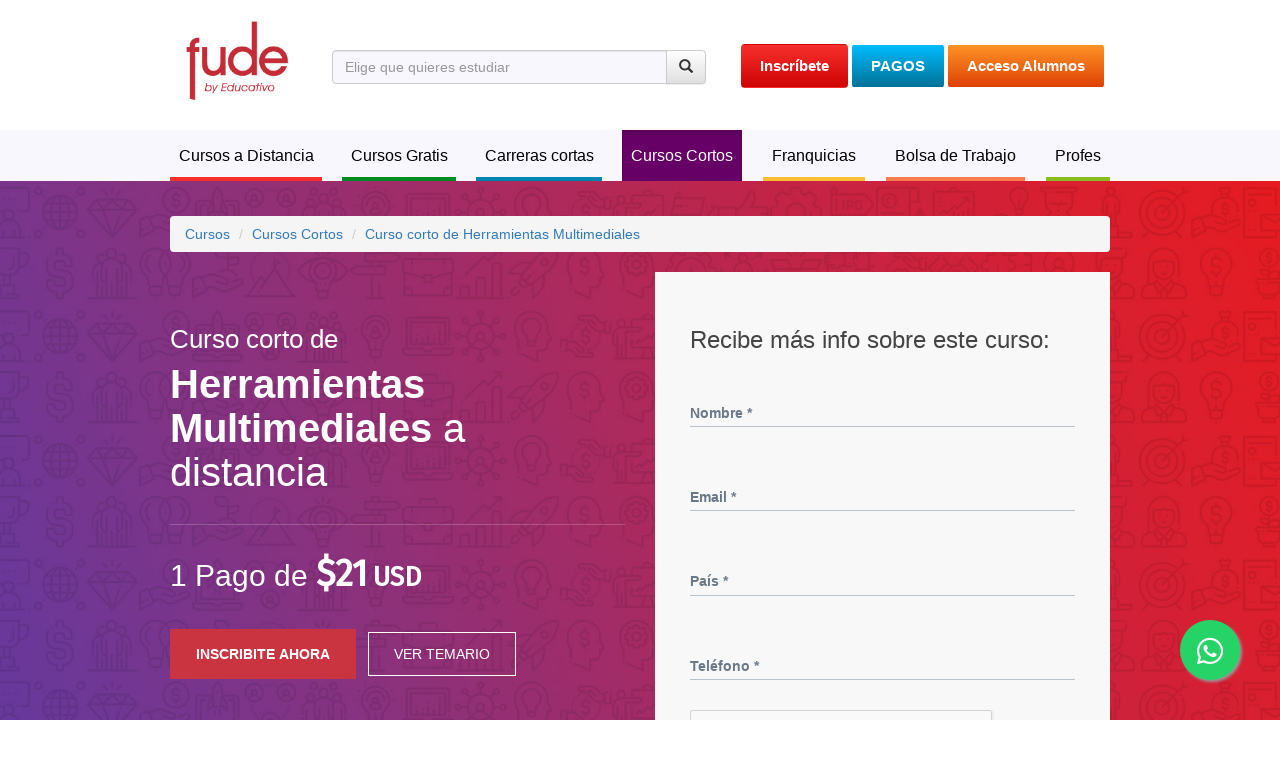

--- FILE ---
content_type: text/html; charset=UTF-8
request_url: https://www.educativo.net/cursos-cortos/curso-herramientas-multimediales.html
body_size: 21258
content:
<!DOCTYPE html>
<html lang="es">
    <head>
        <meta charset="utf-8">
        <meta http-equiv="X-UA-Compatible" content="IE=edge">
        <meta name="viewport" content="width=device-width, initial-scale=1">
        <title>Herramientas Multimediales | Cursos Cortos | FUDE </title>
        <!-- Inicio SEO -->
        <meta name="robots" content="noodp" />
<meta name="robots" content="noydir" />
<meta http-equiv="content-language" content="es-AR" />

<meta name="revisit" content="3 days"/>
<meta name="distribution" content="Global"/>

<meta name="DC.Language" scheme="RFC1766" content="Spanish">



<meta content="Herramientas Multimediales | Cursos Cortos | FUDE " name="title">
<meta content="Hacer un curso corto de Herramientas Multimediales a distancia y online, ahora es posible gracias a FUDE: diplomaturas, carreras cortas, cursos cortos y cursos online." name="description">
<meta name="dc.title" CONTENT="Herramientas Multimediales | Cursos Cortos | FUDE ">


<meta http-equiv="Content-Type" content="text/html; charset=utf-8" />
<link rel="canonical" href="https://www.educativo.net/cursos-cortos/curso-herramientas-multimediales.html" />








        <meta name="robots" content="index,follow" />
      
        
<script type="application/ld+json">
    {
      "@context": "https://schema.org",
      "@type": "BreadcrumbList",
      "itemListElement": [{
        "@type": "ListItem",
        "position": 1,
        "name": "Inicio",
        "item": "https://www.educativo.net"
      },{
        "@type": "ListItem",
        "position": 2,
        "name": "Cursos cortos a distancia",
        "item": "https://www.educativo.net/cursos-cortos/"
      },{      
        "@type": "ListItem",
        "position": 3,
        "name": "Curso corto de Herramientas Multimediales"
      }]
    }
</script>


  
        <!-- FIN SEO -->
        
        <!-- Google Tag Manager -->
        <script>(function(w,d,s,l,i){w[l]=w[l]||[];w[l].push({'gtm.start':
        new Date().getTime(),event:'gtm.js'});var f=d.getElementsByTagName(s)[0],
        j=d.createElement(s),dl=l!='dataLayer'?'&l='+l:'';j.async=true;j.src=
        'https://www.googletagmanager.com/gtm.js?id='+i+dl;f.parentNode.insertBefore(j,f);
        })(window,document,'script','dataLayer','GTM-MK8J6ZR');</script>
        <!-- End Google Tag Manager -->
        
        
                    
        
        <!-- Desactivado temporalmente -->
        
        <!-- -->

        <meta property="og:image" content="https://www.educativo.net/xframework/app/frontend/view/imgs/logo-sitio.jpg"/>
        
                <meta name="facebook-domain-verification" content="goyyrgmdbshk23jw7hhuyw0ln3r9h6" />
                
                                                  
        <!-- HTML5 Shim and Respond.js IE8 support of HTML5 elements and media queries -->
        <!-- WARNING: Respond.js doesn't work if you view the page via file:// -->
        <!--[if lt IE 9]>
          <script src="https://oss.maxcdn.com/libs/html5shiv/3.7.0/html5shiv.js"></script>
          <script src="https://oss.maxcdn.com/libs/respond.js/1.4.2/respond.min.js"></script>
        <![endif]-->

        <!-- jQuery (necessary for Bootstrap's JavaScript plugins) -->
                       
        <script language="javascript" type="text/javascript" >
	
	var BASE_PATH = "https://www.educativo.net/";
	
	var global_vars = new Object();  
	
	var controller = "frontend";

</script>
        
        
         <link rel='stylesheet' type='text/css' href='https://www.educativo.net/xframework/app/frontend/view/css/franquicias.css' /> <link rel='stylesheet' type='text/css' href='https://www.educativo.net/xframework/app/frontend/view/css/fude.css' /> <link rel='stylesheet' type='text/css' href='https://www.educativo.net/xframework/app/frontend/view/css/components.css' /> <link rel='stylesheet' type='text/css' href='https://www.educativo.net/xframework/app/frontend/view/css/fude_original.css' />
        <!-- Bootstrap -->
<link href="https://www.educativo.net/xframework/core/libs/libs_js/bootstrap-3.1.1-dist/css/bootstrap.css" rel="stylesheet">

<!-- Bootstrap theme -->
<link href="https://www.educativo.net/xframework/core/libs/libs_js/bootstrap-3.1.1-dist/css/bootstrap-theme.css" rel="stylesheet">
<link rel="stylesheet" type="text/css" href="https://www.educativo.net/xframework/core/libs/libs_js/bootstrap-3.1.1-dist/css/bootstrap-theme-fude.css">
<link href="https://www.educativo.net/xframework/core/libs/libs_js/jquery.bxslider/jquery.bxslider.css" rel="stylesheet" type="text/css" />
        
        



<link rel="stylesheet" href="https://www.educativo.net/xframework/core/libs/libs_js/fancybox/source/jquery.fancybox.css?v=2.1.5" type="text/css" media="screen" />
<link rel="stylesheet" href="https://www.educativo.net/xframework/core/libs/libs_js/jquery/country/dist/css/flags.css" type="text/css" media="screen" />
<link href="https://www.educativo.net/xframework/core/libs/libs_js/dropzone/dropzone.css" rel="stylesheet" type="text/css" />

<link href="https://www.educativo.net/xframework/core/libs/libs_js/whatsapp/floating-wpp.min.css" rel="stylesheet" type="text/css" /><link rel="stylesheet" type="text/css" href="https://www.educativo.net//xframework/core/x_templates/x_components/loading_box_in_context/loading_box_in_context.css" />  
        <script language="javascript" type="text/javascript" >
	
	var BASE_PATH = "https://www.educativo.net/";
	
	var global_vars = new Object();  
	
	var controller = "frontend";

</script><script language="javascript"  type="text/javascript" charset="ISO-8859-1"  src="https://www.educativo.net/xframework/core/libs/libs_js/jquery-1.11.1.min.js"></script><script language="javascript"  type="text/javascript" charset="ISO-8859-1"  src="https://www.educativo.net/xframework/core/libs/libs_js/bootstrap-3.1.1-dist/js/bootstrap.min.js"></script><script language="javascript"  type="text/javascript" charset="ISO-8859-1"  src="https://www.educativo.net/xframework/core/libs/libs_js/jquery.bxslider/jquery.bxslider.min.js"></script><script language="javascript"  type="text/javascript" charset="ISO-8859-1"  src="https://www.educativo.net/xframework/core/libs/libs_js/jquery.clearform/jquery.clearform.js"></script><script language="javascript"  type="text/javascript" charset="ISO-8859-1"  src="https://www.educativo.net/xframework/core/libs/libs_js/bootbox/bootbox.min.js"></script><script language="javascript"  type="text/javascript" charset="ISO-8859-1"  src="https://www.educativo.net/xframework/core/libs/libs_js/autosuggest/jquery.autocomplete.js"></script><script language="javascript"  type="text/javascript" charset="ISO-8859-1"  src="https://www.educativo.net/xframework/core/js/x_ajax.js"></script><script language="javascript"  type="text/javascript" charset="ISO-8859-1"  src="https://www.educativo.net/xframework/core/js/x_google_maps.js"></script><script language="javascript"  type="text/javascript" charset="ISO-8859-1"  src="https://www.educativo.net/xframework/core/libs/libs_js/spin.min.js"></script><script language="javascript"  type="text/javascript" charset="ISO-8859-1"  src="https://www.educativo.net/xframework/core/libs/libs_js/jquery.spin.js"></script><script language="javascript"  type="text/javascript" charset="ISO-8859-1"  src="https://www.educativo.net/xframework/core/libs/libs_js/jquery/jquery-validation/jquery.validate.min.js"></script><script language="javascript"  type="text/javascript" charset="ISO-8859-1"  src="https://www.educativo.net/xframework/core/libs/libs_js/jquery/jquery-validation/localization/messages_es.min.js"></script><script language="javascript"  type="text/javascript" charset="ISO-8859-1"  src="https://www.educativo.net/xframework/core/libs/libs_js/fancybox/source/jquery.fancybox.pack.js"></script><script language="javascript"  type="text/javascript" charset="ISO-8859-1"  src="https://www.educativo.net/xframework/core/libs/libs_js/jquery/country/dist/js/jquery.flagstrap.js"></script><script language="javascript"  type="text/javascript" charset="ISO-8859-1"  src="https://www.educativo.net/xframework/core/libs/libs_js/jquery/jquery-blockui/jquery.blockUI.js"></script><script language="javascript"  type="text/javascript" charset="ISO-8859-1"  src="https://www.educativo.net/xframework/core/libs/libs_js/dropzone/dropzone.js"></script><script language="javascript"  type="text/javascript" charset="ISO-8859-1"  src="https://www.educativo.net/xframework/core/libs/libs_js/whatsapp-button.js"></script><script language="javascript"  type="text/javascript" charset="ISO-8859-1"  src="https://www.educativo.net/xframework/core/libs/libs_js/jquery/jquery.counterup.min.js"></script><script language="javascript"  type="text/javascript" charset="ISO-8859-1"  src="https://www.educativo.net/xframework/core/libs/libs_js/whatsapp/floating-wpp.js"></script><script language="javascript" type="text/javascript" charset="ISO-8859-1" src="https://www.educativo.net/xframework/app/frontend/view/js/count-fude-en-numeros.js"></script><script language="javascript" type="text/javascript" charset="ISO-8859-1" src="https://www.educativo.net/xframework/app/frontend/view/js/frontend_RequestController.js"></script>         
        
        <link rel="shortcut icon" href="https://www.educativo.net/favicon.png" type="image/png" />
                
                

       
        
            
           
        
       
	<script>
  (function(i,s,o,g,r,a,m){i['GoogleAnalyticsObject']=r;i[r]=i[r]||function(){
  (i[r].q=i[r].q||[]).push(arguments)},i[r].l=1*new Date();a=s.createElement(o),
  m=s.getElementsByTagName(o)[0];a.async=1;a.src=g;m.parentNode.insertBefore(a,m)
  })(window,document,'script','https://www.google-analytics.com/analytics.js','ga');

  ga('create', 'UA-42372649-1', 'auto');
  ga('send', 'pageview');

</script>
       
        
        
                
        

        
        
        <!-- Analitics de las landing 201708-->
        
        
       
        
        
    
                       
                            
                <script>
                var reload_by_geo = true;
                </script>
                
                </head>

    <body>
        
           
        
        
        <!-- NEW Google Tag Manager (noscript) -->
        <noscript><iframe src="https://www.googletagmanager.com/ns.html?id=GTM-MK8J6ZR"
        height="0" width="0" style="display:none;visibility:hidden"></iframe></noscript>
        <!-- End Google Tag Manager (noscript) -->
        
        
    	
        
        
    
     	         <link itemprop="thumbnailUrl" href="https://www.educativo.net/xframework/files/entities/cursos/157/157.jpg"> <span itemprop="thumbnail" itemscope itemtype="http://schema.org/ImageObject"> <link itemprop="url" href="https://www.educativo.net/xframework/files/entities/cursos/157/157.jpg"> </span>
            	
    
	    <!-- FB container -->
        <div id="fb-root"></div>
        
        <script language="javascript" type="text/javascript" src="https://www.educativo.net/xframework/core//x_templates/x_components//loading_box_in_context/loading_box_in_context.js"></script>
<div id="x_loading_box_in_context" style="display:none" >Cargando...</div>
<input type="hidden" id="active_loading_in_context" value="1" />
<script type="text/javascript">
//	document.onmouseup=getXYPosition;
	
	</script> 

        <div class="modal fade" id="winModal" tabindex="-1" role="dialog" aria-labelledby="myModalLabel" aria-hidden="true">
  <div class="modal-dialog">
    <div class="modal-content">		
    </div>
  </div>
</div>
<script>
$(document).ready(function(e) {
	$('#winModal').on('hidden.bs.modal', function() {
		$(this)
			.removeData('bs.modal')
			.find(".modal-content").html('');

	});    
});
</script>
        
        <!-- código del sorteo -->
        
        
         
        
        <!-- BAnners del top -->
            
    



    
    
    
    
    
    

    <style>
    

    .banner-promo {
      padding:15px 0;
    }
    
    .banner-promo strong {
      font-weight:500;
    }
    
    .banner-promo h4,
    .banner-promo p,
    .banner-promo .lead {
      margin:0;
    }

    .text-white {
      color:white;
    }

    .theme-1 {
      background:#FB2D3E;
    }
    .theme-1 #demo {
      color:#FFF254;
    }

    .theme-2 {
      background:#303555;
    }
    .theme-2 h5 {
      color:#38FFAB;
    }
    .theme-2 span {
      background: #38FFAB;
      padding:2px 7px 3px;
      border-radius:50px;
      color:#303555;
    }

    .theme-3 {
      background:#FFEF70;
    }
    .theme-3 span {
      font-weight: 500;
      background:white;
      display:inline-block;
      border-radius:50px;
      padding:0 10px;
    }

    .theme-4 {
      background:#000000;
    }

    @media screen and (min-width:751px) {
      .text-md-right {
          text-align: right !important;
      }
      .text-md-left {
          text-align: left !important;
      }
    }
    
    </style>
    

 
        <!-- /BAnners del top -->
        
        <!-- CABECERA -->
        <div class="container" id="header">        		
            <div class='thetop'></div>
<header class="row" href="#page-top">
  <div class="col-md-2 logo text-center"><a href="https://www.educativo.net/" title="FUDE Cursos a Distancia"><img src="https://www.educativo.net/xframework/app/frontend/view/imgs/logo-sitio-b.jpg" width="120"  title="FUDE Cursos a Distancia" alt="Cursos a Distancia | FUDE"></a></div>
  <div class="col-md-5 container_buscador_center  ">
            <div>&nbsp;</div>
        <form role="form" action="https://www.educativo.net/buscador-cursos/" method="post" id="formBusquedaGenerica">
    </form>
        
    <form role="form" action="https://www.educativo.net/cursos-online/" method="post" id="formBusquedaAutosuggest" >
    	<input type="hidden" id="idcurso" />
      <div class="input-group">
        <input type="text" class="form-control" id="as_curso" placeholder="Elige que quieres estudiar">
        <span class="input-group-btn">
        <button class="btn btn-default"  type="button" id="BtnBusquedaGenerica"><span class="glyphicon glyphicon-search"></span></button>
        </span> </div>
    </form>
      </div>
  <div class="col-md-5 text-center botones visible-lg visible-md visible-sm">
      <a rel="nofollow" href="https://www.educativo.net/inscripcion.html" class="btn btn-rojo-header btn-bold" role="button" title="Inscripción a Cursos a Distancia">Inscríbete</a>
      <a rel="nofollow" href="https://www.educativo.net/pagos.html" title="Realizar Pagos e Informar Pagos" class="btn btn-blue btn-bold" role="button">PAGOS</a>
      <a rel="nofollow" href="https://www.educativovirtual.net" class="btn btn-orange btn-bold" role="button" title="Acceso a Campus Virtual" rel="nofollow">Acceso Alumnos</a>
  </div>
  
  <!--
  <div class="col-sm-12 text-center  visible-xs visible-xs">
  	<ul class="list-unstyled mobile-header">
      <li class="mobile-header"><a href="https://www.educativo.net/inscripcion.html" class="btn btn-rojo-header btn-bold mobile-header-btn" role="button" title="Inscripción a Cursos a Distancia">Inscribite</a></li>
      <li class="mobile-header"><a href="https://www.educativo.net/pagos.html" title="Realizar Pagos e Informar Pagos" class="btn btn-blue btn-bold mobile-header-btn" role="button">PAGOS</a></li>
      <li class="mobile-header"><a href="https://www.educativovirtual.net" class="btn btn-orange btn-bold mobile-header-btn" role="button" title="Acceso a Campus Virtual" rel="nofollow">Acceso Alumnos</a></li>
  	</ul>
  </div>
  -->
</header>


<script>

	$(document).ready( function() {
	
		// Initialize ajax autocomplete:
		$('#as_curso').autocomplete({
			width:450,
			zIndex:10000,	
			serviceUrl: 'https://www.educativo.net/buscar-curso.do',
			onSelect: function(data){

				$("#idcentro").val(data.data);		 
				
				if (data.tipocurso_idtipocurso == 2) {
					window.location.href = "https://www.educativo.net/cursos-cortos/curso-"+data.seo+".html";
				} else if (data.tipocurso_idtipocurso != 3) {
					window.location.href = "https://www.educativo.net/cursos-a-distancia/"+data.area_seo+"/curso-"+data.seo+".html";
				} else {
					window.location.href = "https://www.educativo.net/carreras-cortas/curso-"+data.seo+".html";
				}

			},
		})
		
		// Armamos el buscador genérico. Esto aplica solo para el clic del botón buscar, cuando no se ha seleccionado algo del autosuggest.
		$("#BtnBusquedaGenerica").on("click", function() {
			if ($("#as_curso").val() != "") {
				// Cambio el action del form para darle forma segun lo solicitado.
				$("#formBusquedaGenerica").attr("action",$("#formBusquedaGenerica").attr("action")+"?query="+$("#as_curso").val());
				$("#formBusquedaGenerica").submit();
			}
		});
		
		// Armamos el buscador genérico. Esto aplica solo para el clic del botón buscar, cuando no se ha seleccionado algo del autosuggest.
		$("#formBusquedaAutosuggest").on("submit", function(e) {
			e.preventDefault();
			if ($("#as_curso").val() != "") {
				// Cambio el action del form para darle forma segun lo solicitado.
				$("#formBusquedaGenerica").attr("action",$("#formBusquedaGenerica").attr("action")+"?query="+$("#as_curso").val());
				$("#formBusquedaGenerica").submit();
			}
		});
	})
</script>

        </div>
        <!-- -->

        <!-- Menu Movil -->
                <div style="margin-top:20px;" class="container visible-xs ">
<nav class="navbar navbar-default  visible-xs" role="navigation">

    <div class="container-fluid"> 
      <!-- Brand and toggle get grouped for better mobile display -->
      <div class="navbar-header">
        <span style="margin:15px 0 0 10px;display:inline-block;font-size: 16px;">Menu →</span>
        <button type="button" class="navbar-toggle" data-toggle="collapse" data-target="#bs-example-navbar-collapse-1"> <span class="sr-only">Toggle navigation</span> <span class="icon-bar"></span> <span class="icon-bar"></span> <span class="icon-bar"></span></button>
      </div>
      
      <!-- Collect the nav links, forms, and other content for toggling -->
      <div class="collapse navbar-collapse" id="bs-example-navbar-collapse-1">
        <ul class="nav navbar-nav">

          <li> 
            <div class="row">
              <div class="col-sm-12 text-center  visible-xs visible-xs">
                <ul class="list-unstyled mobile-header">
                  <li class="mobile-header"><a href="https://www.educativo.net/inscripcion.html" class="btn btn-rojo-header btn-bold mobile-header-btn" role="button" title="Inscripción a Cursos a Distancia">Inscribite</a></li>
                  <li class="mobile-header"><a href="https://www.educativo.net/pagos.html" title="Realizar Pagos e Informar Pagos" class="btn btn-blue btn-bold mobile-header-btn" role="button">PAGOS</a></li>
                  <li class="mobile-header"><a href="https://www.educativovirtual.net" class="btn btn-orange btn-bold mobile-header-btn" role="button" title="Acceso a Campus Virtual" rel="nofollow">Acceso Alumnos</a></li>
                </ul>
              </div>
            </div>
          </li>

          <li> <a href="https://www.educativo.net/cursos-a-distancia/" class="btn btn-mnu btn-rojo" role="button"  title="Cursos a Distancia" >Cursos a Distancia</a> </li>
          <li></li>
          <li> <a href="https://www.educativo.net/cursos-gratis/" class="btn btn-mnu btn-verde" role="button"  title="Cursos Gratis" > Cursos Gratis</a> </li>
          <li></li>          
          <li> <a href="https://www.educativo.net/carreras-cortas/" class="btn btn-mnu btn-celeste  " role="button"  title="Carreras Cortas"  >Carreras cortas</a> </li>  
          <li></li>
          <li> <a href="https://www.educativo.net/cursos-cortos/" class="btn btn-mnu btn-violeta " role="button"  title="Cursos Cortos" >Cursos Cortos</a> </li>
          
          
                    <li></li>
          <li> <a href="https://www.educativo.net/franquicias.html" class="btn btn-mnu btn-amarillo" role="button"  title="Franquicias" >Franquicias</a> </li>
          <li></li>
          <li> <a href="https://www.educativo.net/bolsa-de-trabajo.html" class="btn btn-mnu btn-naranja" role="button" title="Bolsa de trabajo" > Bolsa de Trabajo</a> </li>
          
        </ul>
      </div>
      <!-- /.navbar-collapse --> 
    </div>
    <!-- /.container-fluid -->

 </nav> 
 </div>
                <!-- FIN Menu Movil -->

        <!-- Menu PC -->       
        <div id="menu" class="menu container-fluid hidden-xs ">
        	<div class="container">
    <ul class="nav nav-pills nav-justified">
        <li class="dropdown"> <a href="https://www.educativo.net/cursos-a-distancia/" class="btn btn-mnu btn-rojo dropdown-toggle "  role="button" id="drop6"  title="Cursos a Distancia">Cursos a Distancia</a>
            <ul aria-labelledby="drop6" role="menu" class="dropdown-menu submenu submenucursos" id="menu3">
                <li class="contenedor">
                    <div class="row" >
                                                    
                            <div class="col-md-4 col-sm-4"> <a href="https://www.educativo.net/cursos-a-distancia/salud/"  title="Cursos a distancia de Salud">Cursos de Salud (17)</a> </div>
                            
                                                    
                            <div class="col-md-4 col-sm-4"> <a href="https://www.educativo.net/cursos-a-distancia/administracion/"  title="Cursos a distancia de Administración">Cursos de Administración (24)</a> </div>
                            
                                                    
                            <div class="col-md-4 col-sm-4"> <a href="https://www.educativo.net/cursos-a-distancia/estetica/"  title="Cursos a distancia de Estética">Cursos de Estética (9)</a> </div>
                            
                                                    
                            <div class="col-md-4 col-sm-4"> <a href="https://www.educativo.net/cursos-a-distancia/educacion/"  title="Cursos a distancia de Educación">Cursos de Educación (24)</a> </div>
                            
                                                    
                            <div class="col-md-4 col-sm-4"> <a href="https://www.educativo.net/cursos-a-distancia/gestion-y-liderazgo/"  title="Cursos a distancia de Gestión y Liderazgo">Cursos de Gestión y Liderazgo (9)</a> </div>
                            
                                                    
                            <div class="col-md-4 col-sm-4"> <a href="https://www.educativo.net/cursos-a-distancia/iniciacion-profesional/"  title="Cursos a distancia de Iniciación Profesional">Cursos de Iniciación Profesional (14)</a> </div>
                            
                                                    
                            <div class="col-md-4 col-sm-4"> <a href="https://www.educativo.net/cursos-a-distancia/computacion/"  title="Cursos a distancia de Computación">Cursos de Computación (8)</a> </div>
                            
                                                    
                            <div class="col-md-4 col-sm-4"> <a href="https://www.educativo.net/cursos-a-distancia/deportes/"  title="Cursos a distancia de Deportes">Cursos de Deportes (12)</a> </div>
                            
                                                    
                            <div class="col-md-4 col-sm-4"> <a href="https://www.educativo.net/cursos-a-distancia/hoteleria-y-turismo/"  title="Cursos a distancia de Hotelería y Turismo">Cursos de Hotelería y Turismo (4)</a> </div>
                            
                                                    
                            <div class="col-md-4 col-sm-4"> <a href="https://www.educativo.net/cursos-a-distancia/disenio/"  title="Cursos a distancia de Diseño">Cursos de Diseño (6)</a> </div>
                            
                                                    
                            <div class="col-md-4 col-sm-4"> <a href="https://www.educativo.net/cursos-a-distancia/oficios/"  title="Cursos a distancia de Oficios">Cursos de Oficios (12)</a> </div>
                            
                                                    
                            <div class="col-md-4 col-sm-4"> <a href="https://www.educativo.net/cursos-a-distancia/veterinaria/"  title="Cursos a distancia de Veterinaria">Cursos de Veterinaria (2)</a> </div>
                            
                                                    
                            <div class="col-md-4 col-sm-4"> <a href="https://www.educativo.net/cursos-a-distancia/nutricion/"  title="Cursos a distancia de Nutrición">Cursos de Nutrición (5)</a> </div>
                            
                                                    
                            <div class="col-md-4 col-sm-4"> <a href="https://www.educativo.net/cursos-a-distancia/derecho/"  title="Cursos a distancia de Derecho">Cursos de Derecho (2)</a> </div>
                            
                                                    
                            <div class="col-md-4 col-sm-4"> <a href="https://www.educativo.net/cursos-a-distancia/fotografia/"  title="Cursos a distancia de Fotografia">Cursos de Fotografia (2)</a> </div>
                            
                                                    
                            <div class="col-md-4 col-sm-4"> <a href="https://www.educativo.net/cursos-a-distancia/ingresos-publicos/"  title="Cursos a distancia de Ingresos Públicos">Cursos de Ingresos Públicos (1)</a> </div>
                            
                                                    
                            <div class="col-md-4 col-sm-4"> <a href="https://www.educativo.net/cursos-a-distancia/tecnicas-de-estudio/"  title="Cursos a distancia de Técnicas de Estudio">Cursos de Técnicas de Estudio (2)</a> </div>
                            
                                            </div>
                </li>
            </ul>
        </li>
        <li class="separador"></li>
        <li> <a href="https://www.educativo.net/cursos-gratis/" class="btn btn-mnu btn-verde  " role="button"  title="Cursos Gratis"  >Cursos Gratis</a> </li>
        <li class="separador"></li>        
        <li> <a href="https://www.educativo.net/carreras-cortas/" class="btn btn-mnu btn-celeste  " role="button"  title="Carreras Cortas"  >Carreras cortas</a> </li>        
        <li class="separador"></li>
        <li> <a href="https://www.educativo.net/cursos-cortos/" class="btn btn-mnu btn-violeta active" role="button"  title="Cursos Cortos"  >Cursos Cortos</a> </li>
                <li class="separador"></li>
        <li> <a href="https://www.educativo.net/franquicias.html" class="btn btn-mnu btn-amarillo  " role="button"  title="Franquicias"  >Franquicias</a> </li>
        <li class="separador"></li>
        <li> <a href="https://www.educativo.net/bolsa-de-trabajo.html" class="btn btn-mnu btn-naranja " role="button"  title="Bolsa de Trabajo">Bolsa de Trabajo</a> </li>
        <li class="separador"></li>
        <li> <a href="https://www.educativo.net/profesores.html" class="btn btn-mnu btn-cian " role="button" title="Profes" >Profes</a> </li>
        


            </ul>
</div>

<style>
	.openMenu{
		background-color: #f62f2d !important;
		border-color: #f62f2d !important;
		color: #fff !important;		
	}
</style>

<script>
	$("#menu3")
		.on("mouseenter",function(){
			$("#drop6").addClass("openMenu");
		})
		.on("mouseleave",function(){
			$("#drop6").removeClass("openMenu");				
		});

</script>

        </div>
        <!-- FIN Menu PC -->       
        <div >
<nav class="navbar  navbar-inverse navbar-fixed-top  hidden-xs hidden" role="navigation" id="topnavigation">
  <div class="container">

        

		<ul class="items_contacto hidden-sm">
					
          <li class="mail"><a href="https://www.educativo.net/consultas.html" title="Consulta por Email">Consulta por Email</a></li>
        </ul>
        <div class="navbar-right botones-top" >
                <a href="https://www.educativo.net/inscripcion.html" class="btn btn-rojo-header-fixed btn-bold" role="button" title="Inscripción a Cursos a Distancia">Inscribite</a>
                <a href="https://www.educativo.net/preguntas-frecuentes.html" title="Preguntas Frecuentes Sobre Educativo.net" class="btn btn-rose btn-bold" role="button">Preguntas Frecuentes</a>
                <a href="https://www.educativovirtual.net" class="btn btn-orange btn-bold" role="button" title="Acceso a Campus Virtual" rel="nofollow">Acceso Alumnos</a>                 
        </div>
      
  </div>
</nav>
</div>

<script>

	// Initialize ajax autocomplete:
	$('#as_curso_top').autocomplete({
		width:450,
		zIndex:10000,	
		serviceUrl: 'https://www.educativo.net/buscar-curso.do',
		onSelect: function(data){

			$("#idcentro_top").val(data.data);		 
			window.location.href = "https://www.educativo.net/cursos-a-distancia/"+data.area_seo+"/curso-"+data.seo+".html";
		},
	})
	
	
	$(document).scroll(function(e){
		var scrollTop = $(document).scrollTop();
		if(scrollTop > 160){
			//console.log(scrollTop);
			$('#topnavigation').removeClass('hidden').addClass('visible');
		} else {
			$('#topnavigation').removeClass('visible').addClass('hidden');
		}
	});

</script>

        <!-- SLIDER -->
        
        <section id="Main">
        <!-- jQuery easing plugin -->
<script src="https://cdnjs.cloudflare.com/ajax/libs/jquery-easing/1.4.1/jquery.easing.min.js" type="text/javascript"></script>
<script src="https://www.educativo.net/xframework/core/libs/libs_js/classie.js"></script>

<script src="https://www.google.com/recaptcha/api.js" async defer></script>
<!---- NEW ---->
<section id="nuevocurso_body">

    <div class="container">
        <div class="clearfix">&nbsp;</div>
        <ol class="breadcrumb">
            <li ><a href="https://www.educativo.net/" title="Cursos en Educativo.net" itemprop="url" ><span itemprop="title">Cursos</span></a></li>
            <li ><a href="https://www.educativo.net/cursos-cortos/" title="Cursos Cortos" itemprop="url" ><span itemprop="title">Cursos Cortos</span></a></li>
            <li  class="active"><a href="https://www.educativo.net/cursos-cortos/curso-herramientas-multimediales.html" title="Curso Corto de Herramientas Multimediales" itemprop="url"><span itemprop="title">Curso corto de Herramientas Multimediales</span></a></li>
        </ol>
    </div>
    
	<div class="container">
    	<div class="row">
        	<div class="col-sm-6">
                <div id="info">

                    <h1 class="h1 h1-really-big"><small>Curso corto de</small><br><strong>Herramientas Multimediales</strong> a distancia</h1>
                    <hr>
                    <div id="curso_precio"> 
                                                <h2>1  Pago de <strong><span class="currency_simbolo">$</span><span class="currency_precio">21</span><span class="currency_iso">USD</span></strong></h2>                        
                                            </div>
                    <div id="curso_calltoaction">               
                        <a href="https://www.educativo.net/inscripcion.html?curso=herramientas-multimediales" class="visible-sm visible-xs">¡Inscribite Ahora!</a>
                        <!--BOTÓN TRIGGER MODAL INSCRIPCIÓN-->            

                        <button type="button" class="btn modaltrigger btn-lg visible-lg visible-md" data-toggle="modal" data-target="#modal_inscripcion">
                          INSCRIBITE AHORA
                        </button>

                      <div class="modal fade" id="modalmercadopago" tabindex="-1" role="dialog" aria-labelledby="Redirigiendo a MercadoPago">
                      <div class="modal-dialog" role="document">
                        <div class="modal-content">                          
                          <div class="modal-body text-center">
                            <!--esto es loader css-->
                            <div class="cssload-table">
                                <div class="cssload-table">
                                    <div class="cssload-cell">
                                        <div class="cssload-gmb-loader">
                                            <div></div>
                                            <div></div>
                                            <div></div>
                                        </div>
                                    </div>
                                </div>
                            </div>
                            <!--esto es mensaje-->                            
                            <p class="first">Estamos procesando el pago hacia</p>
                            <img src="https://www.educativo.net/xframework/app/frontend/view/imgs/mercadopago.png" alt="Pagá en Cuotas Fijas | MercadoPago">
                            <p class="last">Por favor, aguardá unos segundos.</p>
                            <img src="https://www.educativo.net/xframework/app/frontend/view/imgs/logo-fude.png" alt="Cursos a distancia | FUDE">
                            <p class="small">¿Demora demasiado?<br>Escribinos a <a href="/cdn-cgi/l/email-protection" class="__cf_email__" data-cfemail="433726202d2a2022032627362022372a352c6d2d2637">[email&#160;protected]</a></p>
                          </div>                          
                        </div>
                      </div>
                    </div>

                    <!-- modal de redireccion ebanx -->
                    <div class="modal fade" id="modalebanx" tabindex="-1" role="dialog" aria-labelledby="Redirigiendo a Ebanx">
                      <div class="modal-dialog" role="document">
                        <div class="modal-content">                          
                          <div class="modal-body text-center">
                            <!--esto es loader css-->
                            <div class="cssload-table">
                                <div class="cssload-table">
                                    <div class="cssload-cell">
                                        <div class="cssload-gmb-loader">
                                            <div></div>
                                            <div></div>
                                            <div></div>
                                        </div>
                                    </div>
                                </div>
                            </div>
                            <!--esto es mensaje-->                            
                            <p class="first">Estamos redirigiendo el pago hacia la plataforma (Ebanx)</p>
                            <p class="last">Por favor, aguardá unos segundos.</p>
                            <img src="https://www.educativo.net/xframework/app/frontend/view/imgs/logo-fude.png" alt="Cursos a distancia | FUDE">
                            <p class="small">¿Demora demasiado?<br>Escribinos a <a href="/cdn-cgi/l/email-protection" class="__cf_email__" data-cfemail="81f5e4e2efe8e2e0c1e4e5f4e2e0f5e8f7eeafefe4f5">[email&#160;protected]</a></p>
                          </div>                          
                        </div>
                      </div>
                    </div>
                    <!-- Fin modal ebanx-->   

                    <!-- modal de redireccion fresa -->
                    <div class="modal fade" id="modalfresa" tabindex="-1" role="dialog" aria-labelledby="Redirigiendo a Fresa">
                      <div class="modal-dialog" role="document">
                        <div class="modal-content">                          
                          <div class="modal-body text-center">
                            <!--esto es loader css-->
                            <div class="cssload-table">
                                <div class="cssload-table">
                                    <div class="cssload-cell">
                                        <div class="cssload-gmb-loader">
                                            <div></div>
                                            <div></div>
                                            <div></div>
                                        </div>
                                    </div>
                                </div>
                            </div>
                            <!--esto es mensaje-->                            
                            <p class="first">Estamos redirigiendo el pago hacia la plataforma de pagos</p>
                            <p class="last">Por favor, aguardá unos segundos.</p>
                            <img src="https://www.educativo.net/xframework/app/frontend/view/imgs/logo-fude.png" alt="Cursos a distancia | FUDE">
                            <p class="small">¿Demora demasiado?<br>Escribinos a <a href="/cdn-cgi/l/email-protection" class="__cf_email__" data-cfemail="acd8c9cfc2c5cfcdecc9c8d9cfcdd8c5dac382c2c9d8">[email&#160;protected]</a></p>
                          </div>                          
                        </div>
                      </div>
                    </div>
                    <!-- Fin modal fresa-->         
          
            
            <!-- MODAL INSCRIPCIÓN -->
            <div class="modal fade" id="modal_inscripcion" tabindex="-1" role="dialog" aria-labelledby="modal_inscripcion">
              <div class="modal-dialog" role="document">
                <div class="modal-content">
                
                  <div class="modal-header">
                    <button type="button" class="close" data-dismiss="modal" aria-label="Close"><span aria-hidden="true">&times;</span></button>
                    <h4 class="modal-title" id="modal_inscripcion">Completá tu <strong>Inscripción</strong></h4>
                  </div>
                      <div class="modal-body" id="modal_inscripcion_form">
                          <div class="well">
                              <div class="row">
                                  <div class="col-lg-12">
                                    <h4>Curso de <strong>Herramientas Multimediales</strong></h4>
                                    <hr />
                                  </div>
                                  <div class="col-xs-6">
                                    <small >Fecha de Inicio</small>
                                    <h5>¡Comenzá hoy!</h5>
                                  </div>
                                  <div class="col-xs-6">
                                    <small>Medio de Pago</small>
                                                                           <h5 id="str-pago">PAYPAL</h5>
                                                                         
                                  </div>
                              </div>
                          </div>
						              
                          <form id="f_inscripcion_1">

                                                      <input type="hidden" id="idpreinscripcionweb" name="idpreinscripcionweb" value="" />
                               
                            <input type="hidden" name="x_banner_curso_idcurso" id="x_banner_curso_idcurso" value="157" /> 
                            <input type="hidden" id="curso_gratis" value="0" />        
                            
                            <input type="hidden" name="codigodescuento"  class="form-control" id="codigodescuento_input" value="">                                               
                        
                          <div id="step_1" class="row">
                              <div class="col-xs-6">
                                  <div class="form-group">
                                    <label>Nombre*</label>
                                    <input class="form-control" type="text" id="nombre_input" name="Nombre"  placeholder="Escriba su Nombre" required>
                                     <small style="color:red;float:right;display:none" ></small>
                                  </div>
                              </div>
                              <div class="col-xs-6">
                                  <div class="form-group">
                                      <label>Apellido*</label>
                                      <input class="form-control" type="text" id="apellido_input" name="Apellido"  placeholder="Escriba su Apellido" required>
                                       <small style="color:red;float:right;display:none" ></small>>
                                  </div>
                              </div>
                              <div class="col-xs-6">
                                  <div class="form-group">
                                      <label>Ciudad*</label>
                                      <input class="form-control" type="text" id="ciudad_input" name="Ciudad" placeholder="Escriba su ciudad" required>
                                      <small style="color:red;float:right;display:none" ></small>
                                  </div>
                              </div>
                               <div class="col-xs-6">
                                  <div class="form-group">
                                      <label>País*</label>
                                      <input class="form-control" type="text" id="pais_str" name="pais_str" placeholder="Indique su país" required>
                                      <small style="color:red;float:right;display:none" ></small>
                                  </div>
                              </div>
                              <div class="col-xs-12">
                                  <div class="form-group">
                                      <label>Email*</label>
                                      <input class="form-control" type="email" id="email_input" name="Email" placeholder="Escriba su Email" required>
                                  </div>
                             
                                  <div class="form-group">
                                      <label>Teléfono móvil*</label>
                                      <input class="form-control" type="text" id="celular_numero_input" name="celular" placeholder="+1  505 648 239 216" required>
                                       <small style="color:red;float:right;display:none" ></small>
                                  </div>
                              </div>
                              
                              <div class="col-xs-12" style="margin-top:20px;">
                                  <button id="modaladelante" type="button" class="btn">Siguiente</button>
                              </div>
                          </div>

						</form>
                        
                        <form id="f_inscripcion_2" action="https://www.educativo.net/inscripcion.do">

                          <div id="step_2" class="row" style="display:none;">
                              <div class="col-sm-6">
                                
                                  <label>Medios de Pago*</label>
                                  
                                  
                                                                                                         <div class="radio">
                                           <label>
                                                <input type="radio"  name="modo_de_pago" value="pago_paypal" checked="checked" id="pago_paypal" data-description="Paypal">
                                                <img class="img-responsive" src="https://www.educativo.net/xframework/app/frontend/view/imgs/2021/medios_pago/mediosdepago_paypal_generico.png">
                                           </label>  
                                            
                                                                                
                                       </div>
                                                                
                              </div>
                              <div class="col-sm-6">
                                  <label>Código de Descuento</label>
                                  <div class="form-group">
                                      <div class="row">
                                          <div class="col-xs-7">
                                            <input name="codigoresumen"  class="form-control" id="codigoresumen" type="text" placeholder="Ingresá tu código">
										   <small style="color:red;display:none" id="codigoNoValido">El código no es válido</small>
                                          </div>
                                          <div class="col-xs-5">
                                              <button class="btn" style="width:100%;color:#909090;background-color:#f1f1f1;border:thin solid #acacac;" id="btnAplicarDescuento">Validar</button>
                                          </div>
                                      </div>
                                  </div>
                                  <div class="form-group">
                                      <label>Importe</label>
									<h4 id="preciodelcurso">
                                        
                                        1 cuota de <strong class="curso-precio"><span class="currency_simbolo">$</span><span class="currency_precio">21</span><span class="currency_iso">USD</span></strong>
                                                                           
                                      </h4>
                                     
                                  </div>

                              </div>
                              <div class="col-xs-12 button-grupos">
                                  <button id="modalatras" type="button" class="btn">Atras</button>
                                  <input id="modalfinalizar" type="submit" class="btn" value="Finalizar">
                              </div>
                          </div>
                          
                          </form>

                      </div>
                  
                    
                </div>
              </div>
            </div>
            <!-- FIN MODAL INSCRIPCIÓN -->
                    </div>
                    <div id="curso_secondaryaction">
                        <a href="#contenido_por_tabs">Ver temario</a>
                    </div>
                </div>
            </div>
            
            <div class="col-sm-6">
            	<div id="nuevocurso_form">
            	<h3>Recibe más info sobre este curso:</h3>
            	<form class="demo-form" id="msform"  role="form" method="post" action="https://www.educativo.net/consultaweb.do">                                            	                                          
                    <input type="hidden" id="idpais" name="x_web_pais_idpais" value="999" />
                    <input type="hidden" id="idstep" name="step" value="" />
                    <input type="hidden" id="idconsultaweb" name="idconsultaweb" value="" />
                    <input type="hidden" name="idcurso" value="157" />

                    <div class="form-section">                    
                    <div class="cert-datos-todos">                                                	                                                  	                            
                        
                          <span class="input-cert input--n-insc">
                            <input class="input__field input__field--n-insc" type="text" id="nombre_consulta" name="nombre"  required />
                            <label class="input__label input__label--n-insc input__label--n-insc-color-1" for="nombre_consulta">
                                <span class="input__label-content input__label-content--n-insc">Nombre <strong>*</strong></span>
                            </label>
                          </span>

            
                          <span class="input-cert input--n-insc">
                              <input class="input__field input__field--n-insc" type="email" id="email_consulta" name="email"  required />
                              <label class="input__label input__label--n-insc input__label--n-insc-color-1" for="email_consulta">
                                  <span class="input__label-content input__label-content--n-insc">Email <strong>*</strong></span>
                              </label>
                          </span>
                        <span class="input-cert input--n-insc">
                              <input class="input__field input__field--n-insc" type="text" id="pais_consulta" name="pais_str"  required />
                              <label class="input__label input__label--n-insc input__label--n-insc-color-1" for="pais_consulta">
                                  <span class="input__label-content input__label-content--n-insc">País <strong>*</strong></span>
                              </label>
                          </span>

                          <span class="input-cert input--n-insc ">
                              <input class="input__field input__field--n-insc" type="text"  id="telefono_consulta" name="telefono" required />
                              <label class="input__label input__label--n-insc input__label--n-insc-color-1" for="telefono_consulta">
                                  <span class="input__label-content input__label-content--n-insc">Teléfono <strong>*</strong></span>
                              </label>
                          </span>
                          
                        <div class="clearfix"></div>
                        <br>
                        <div class="g-recaptcha text-center" data-sitekey="6LcMkskUAAAAAH6cdw62MX0CEDiKesoQoNkTq3p6"></div>
                        
                          <input type="button" class="btn" id="btnEnviar" value="Enviar">                                       
                                                                                      

                      </div>
                          
                    </div>
                    
                    </div>                                                                        
                                          
                </form>
                </div>
            </div>
        </div>
    </div>    
</section>

<section id="nuevocurso_content">
	<div class="container">
    	<div class="row">
            <div class="col-lg-6 visible-lg visible-md visible-sm">
                <p class="text-justify">El curso corto de Herramientas Multimediales por medio de la Educación Distancia ofrece una breve formación profesional sobre el uso de contenidos multimediales como estrategias de marketing en la web.<br />
<br />
Cada vez existen más redes sociales y medios de interacción, por lo tanto las empresas deben adecuar su estrategia de marketing de acuerdo a las nuevas formas de comunicación que prevalecen en el mercado.<br />
 <br />
El curso de Herramientas Multimediales a distancia brinda los recursos necesarias para saber adecuar este tipo de herramientas e implementarlas en las diversas estrategias de marketing, de acuerdo a las características de cada perfil empresarial. <br />
<br />
El curso de Herramientas Multimediales es completamente online, en FUDE contamos con la mejor tecnología educativa para que puedas estudiar desde cualquier dispositivo ¡y sin moverte de tu casa!</p>
    
                <p class="text-justify">No esperes más, comenzá nuestro curso corto de Herramientas Multimediales y aprendé mucho más sobre eso que en verdad te apasiona. El curso corto de Herramientas Multimediales  te está esperando, ¡inscribite ahora!</p>        	
            </div>
            <div class="col-lg-6">
                                <span class="h4"><i class="glyphicon glyphicon-calendar"></i><strong>Inicio:</strong> ¡Comenzá hoy!<!--¡Inscripciones Abiertas!--></span>
                <span class="h4"><i class="glyphicon glyphicon-time"></i><strong>Duración:</strong> 5 horas</span>

                <button class="btn" style="width:100%;background-color:transparent;border:thin solid #006699; color:#006699;margin:20px 0; padding:10px;" type="button" data-toggle="collapse" data-target="#formasdepago_collapse" aria-expanded="false" aria-controls="formasdepago_collapse">
                    Ver formas de pago
                </button>
                <div class="collapse" id="formasdepago_collapse">
                    <div class="well text-center">
                                               
                             
                                <img src="https://www.educativo.net/xframework/app/frontend/view/imgs/2021/footer_medios_pago/medios_de_pago_footer_xx.png" class="adaptar" alt="Formas de Pago Cursos a Distancia" title="Formas de Pago Cursos a Distancia">
                                                                        </div>
                </div>
                <h3>Compartí este curso:</h3>
                <a onClick="ga('send', 'event', 'compartir curso', 'click', 'contador compartir' );" role="button" class="hvr-float" href="https://www.facebook.com/sharer/sharer.php?u=https://www.educativo.net/cursos-cortos/curso-herramientas-multimediales.html"><img class="social_icon" src="https://www.educativo.net/xframework/app/frontend/view/imgs/share_fb.png" alt="Compartí en Facebook"></a>
                <a onClick="ga('send', 'event', 'compartir curso', 'click', 'contador compartir' );" role="button" class="hvr-float" href="https://twitter.com/intent/tweet?url=https://www.educativo.net/cursos-cortos/curso-herramientas-multimediales.html"><img class="social_icon" src="https://www.educativo.net/xframework/app/frontend/view/imgs/share_tw.png" alt="Compartí en Twitter"></a>
                <a onClick="ga('send', 'event', 'compartir curso', 'click', 'contador compartir' );" role="button" class="hvr-float" href="whatsapp://send" data-text="¡Mirá este curso!" data-href="https://www.educativo.net/cursos-cortos/curso-herramientas-multimediales.html" onclick="ga.send('btnWhatapp');" id="btnWhatapp"><img class="social_icon" src="https://www.educativo.net/xframework/app/frontend/view/imgs/share_wsap.png" alt="Compartí en Whatsapp"></a>
            </div>
    	</div>
    </div>
</section>


<!---- fin NEW ---->
<div id="contenido_por_tabs" class="container">
	<div class="row">
	
    <p class="clearfix">&nbsp;</p>
    <ul class="nav nav-tabs nav-justified tabs-curso" id="tab_temario">
                <li class="active"><a href="#cont_787" data-toggle="tab" role="tab">Temario</a></li>
                <li ><a href="#cont_986" data-toggle="tab" role="tab">Objetivos</a></li>
                <li ><a href="#cont_128" data-toggle="tab" role="tab">Metodología</a></li>
                <li ><a href="#cont_589" data-toggle="tab" role="tab">Requisitos</a></li>
                <li ><a href="#cont_336" data-toggle="tab" role="tab">Diferencias</a></li>
                <li><a href="#cont_999999" data-toggle="tab" role="tab">Tecnología</a></li>
    </ul>      
	<div class="tab-content" id="tab_temarioContent">
                <div id="cont_787" class="tab-pane fade active in">
            <div class="clearfix">&nbsp;</div>
            <div class="row">

				
                <div class="col-xs-12 col-sm-6 col-md-8">
                    <h2>
                                        	                        	Temario Curso de Herramientas Multimediales
                                                                
                    
                    
                    </h2>
                    <p style="text-align:justify">Uso de contenidos multimediales en estrategias de marketing en la web. Breve introducci&oacute;n. Qu&eacute; objetivos se persiguen con el uso de videos, im&aacute;genes y presentaciones. Por qu&eacute; videos. Por qu&eacute; im&aacute;genes. Por qu&eacute; presentaciones. Por qu&eacute; YouTube, Flickr y Slideshare. Qu&eacute; hacer. C&oacute;mo hacerlo. Videos en la web. YouTube. Flickr. M&aacute;s ejemplos para explorar. Otras herramientas de manejo de objetos multimediales. Vimeo. Pinterest. Instagram. Issuu. Scribd.</p>
                </div>

                <!-- Columna lateral -->
                <div class="col-xs-12 col-sm-6 col-md-4">
					
                                        
                    <a href="https://www.mercadopago.com/mla/credit_card_promos.htm" target="_blank" rel="nofollow"><img src="https://www.educativo.net/xframework/app/frontend/view/imgs/banner-1-detalle-curso_inner.jpg" alt="Mecadopago | Cursos a distancia en cuotas" title="Pagá tu curso a distancia en cuotas fijas" /></a>
                    <div class="clearfix"></div>
                    
                    <!-- Si tiene imagen, la img va aqui-->
                                        <a href="https://www.educativo.net/promociones/" target="_blank" title="" class="img_item" rel="nofollow"><img src="https://www.educativo.net/xframework/files/entities/itemscurso/787/img_th.jpg" title="Temario" alt="Curso de Herramientas Multimediales | Promociones"></a>            
                                        

                                        <!-- -->

                    <!-- Si tiene slide, el slide va aqui -->
                                        <!-- -->
                                


                </div>
                <!-- Columna lateral -->

            </div>
        </div>

                <div id="cont_986" class="tab-pane fade  in">
            <div class="clearfix">&nbsp;</div>
            <div class="row">

				
                <div class="col-xs-12 col-sm-6 col-md-8">
                    <h2>
                    <a href="https://www.educativo.net/" style="text-decoration:none;">Objetivos Curso de Herramientas Multimediales</a>
                                        
                    
                    
                    </h2>
                    <p>Fude tiene entre sus objetivos ofrecer a profesionales y estudiantes una constante actualizaci&oacute;n a trav&eacute;s de la educaci&oacute;n a distancia. Tambi&eacute;n &nbsp;nos interesa poner a disposici&oacute;n de nuestros alumnos el acceso a ense&ntilde;anza de calidad, con eficacia en lo aprendido, desarrollando recursos tecnol&oacute;gicos innovadores, &nbsp;como contenido online, animaciones, actividades de fijaci&oacute;n interactivas, videos complementarios, actividades a desarrollar por los alumnos, juegos educativos que enriquecen la forma de aprender en la actualidad.<br />
&nbsp;<br />
Objetivos espec&iacute;ficos:&nbsp;<br />
Brindar al alumno conocimientos y actualizaci&oacute;n sobre temas relacionados con Gesti&oacute;n y Liderazgo.</p>
                </div>

                <!-- Columna lateral -->
                <div class="col-xs-12 col-sm-6 col-md-4">
					
                                        
                    <a href="https://www.mercadopago.com/mla/credit_card_promos.htm" target="_blank" rel="nofollow"><img src="https://www.educativo.net/xframework/app/frontend/view/imgs/banner-1-detalle-curso_inner.jpg" alt="Mecadopago | Cursos a distancia en cuotas" title="Pagá tu curso a distancia en cuotas fijas" /></a>
                    <div class="clearfix"></div>
                    
                    <!-- Si tiene imagen, la img va aqui-->
                                        <a href="javascript:$('#a_dejar_datos')[0].click();" target="_blank" title="" class="img_item" rel="nofollow"><img src="https://www.educativo.net/xframework/files/entities/itemscurso/986/img_th.jpg" title="Objetivos" alt="Curso de Herramientas Multimediales | Promociones"></a>            
                                        

                                        <!-- -->

                    <!-- Si tiene slide, el slide va aqui -->
                                        <!-- -->
                                


                </div>
                <!-- Columna lateral -->

            </div>
        </div>

                <div id="cont_128" class="tab-pane fade  in">
            <div class="clearfix">&nbsp;</div>
            <div class="row">

				
                <div class="col-xs-12 col-sm-6 col-md-8">
                    <h2>
                                        	                        	<a href="https://www.educativo.net/" style="text-decoration:none;"><a href="https://www.educativo.net/cursos-a-distancia/gestion-y-liderazgo/curso-herramientas-multimediales.html" style="text-decoration:none;">Metodología Curso de Herramientas Multimediales</a>
                                                                
                    
                    
                    </h2>
                    <p>El sistema de <span style="color:#FF0000">ense&ntilde;anza a distancia</span> ofrece m&uacute;ltiples beneficios a la hora de estudiar. El curso est&aacute; dise&ntilde;ado a partir de pr&aacute;cticos recursos tecnol&oacute;gicos y pedag&oacute;gicos que permiten fomentar la interacci&oacute;n tanto entre los participantes del curso, como entre los alumnos y tutores. Adem&aacute;s, el uso de diversas herramientas digitales facilita la comprensi&oacute;n de los contenidos te&oacute;ricos y pr&aacute;cticos del curso. &nbsp;<br />
<br />
Nuestro modelo educativo basado en la <span style="color:#FF0000">educaci&oacute;n a distancia</span>, le permite al alumno acceder a una formaci&oacute;n profesional simplemente a trav&eacute;s de una computadora con acceso a Internet. De este modo, al igualar las oportunidades de acceso a la educaci&oacute;n, intentamos democratizar la formaci&oacute;n acad&eacute;mica y enriquecer el perfil laboral de los alumnos.<br />
<br />
Los <span style="color:#FF0000">cursos online</span>, a trav&eacute;s de su modelo educativo y sus diversas herramientas, permiten estimular la participaci&oacute;n de los alumnos en un Campus Virtual donde no existen barreras geogr&aacute;ficas. Es as&iacute; como el proceso formativo se transfiere de manera uniforme y el conocimiento se propaga a todas partes del mundo.</p>
                </div>

                <!-- Columna lateral -->
                <div class="col-xs-12 col-sm-6 col-md-4">
					
                                        <!-- -->

                    <!-- Si tiene slide, el slide va aqui -->
                    
                    <div id="carousel-example-generic" class="carousel slide" data-ride="carousel">
                        <!-- Indicators -->
                        <ol class="carousel-indicators">
                                                        <li data-target="#carousel-example-generic" data-slide-to="0" class="active"></li>
                                                        <li data-target="#carousel-example-generic" data-slide-to="1" ></li>
                                                        <li data-target="#carousel-example-generic" data-slide-to="2" ></li>
                                                        <li data-target="#carousel-example-generic" data-slide-to="3" ></li>
                                                        <li data-target="#carousel-example-generic" data-slide-to="4" ></li>
                                                        <li data-target="#carousel-example-generic" data-slide-to="5" ></li>
                             
                        </ol>

                        <!-- Wrapper for slides -->
                        <div class="carousel-inner">
                                                        <div class="item active">
                                <img src="https://www.educativo.net/xframework/files/entities/itemscurso/128/718_th.jpg" alt="Curso de Herramientas Multimediales | FUDE " >              
                            </div>
                                                        <div class="item ">
                                <img src="https://www.educativo.net/xframework/files/entities/itemscurso/128/719_th.jpg" alt="Curso de Herramientas Multimediales | FUDE " >              
                            </div>
                                                        <div class="item ">
                                <img src="https://www.educativo.net/xframework/files/entities/itemscurso/128/720_th.jpg" alt="Curso de Herramientas Multimediales | FUDE " >              
                            </div>
                                                        <div class="item ">
                                <img src="https://www.educativo.net/xframework/files/entities/itemscurso/128/721_th.jpg" alt="Curso de Herramientas Multimediales | FUDE " >              
                            </div>
                                                        <div class="item ">
                                <img src="https://www.educativo.net/xframework/files/entities/itemscurso/128/722_th.jpg" alt="Curso de Herramientas Multimediales | FUDE " >              
                            </div>
                                                        <div class="item ">
                                <img src="https://www.educativo.net/xframework/files/entities/itemscurso/128/723_th.jpg" alt="Curso de Herramientas Multimediales | FUDE " >              
                            </div>
                             
                        </div>

                        <!-- Controls -->
                        <a class="left carousel-control" href="#carousel-example-generic" role="button" data-slide="prev">
                            <span class="glyphicon glyphicon-chevron-left"></span>
                        </a>
                        <a class="right carousel-control" href="#carousel-example-generic" role="button" data-slide="next">
                            <span class="glyphicon glyphicon-chevron-right"></span>
                        </a>
                    </div>

                                        <!-- -->
                                


                </div>
                <!-- Columna lateral -->

            </div>
        </div>

                <div id="cont_589" class="tab-pane fade  in">
            <div class="clearfix">&nbsp;</div>
            <div class="row">

				
                <div class="col-xs-12 col-sm-6 col-md-8">
                    <h2>
                                        	                        	<a href="https://www.educativo.net/" style="text-decoration:none;"><a href="https://www.educativo.net/cursos-a-distancia/gestion-y-liderazgo/curso-herramientas-multimediales.html" style="text-decoration:none;">Requisitos Curso de Herramientas Multimediales</a>
                                                                
                    
                    
                    </h2>
                    <p><span style="line-height:1.6em">Para realizar el curso, el interesado debe contar con los siguiente requisitos:</span><br />
<span style="line-height:1.6em">- Edad: Ser mayor de 16 a&ntilde;os.</span><br />
<span style="line-height:1.6em">- Estudios: Haber finalizado el Ciclo B&aacute;sico de Educaci&oacute;n Secundaria.</span><br />
<span style="line-height:1.6em">- Tecnolog&iacute;a: Contar con un dispositivo con conexi&oacute;n a Internet que sea superior a 1 MB de velocidad.</span></p>

<p>&nbsp;</p>
                </div>

                <!-- Columna lateral -->
                <div class="col-xs-12 col-sm-6 col-md-4">
					
                                        <!-- -->

                    <!-- Si tiene slide, el slide va aqui -->
                                        <!-- -->
                                        <!-- Si tiene un video.. va aqui -->
                    <div class="videoWrapper">
                        <iframe width="420" height="315" src="//www.youtube.com/embed/tCweObP_ZNw" frameborder="0" allowfullscreen></iframe>
                    </div>
                    <!-- -->
                                


                </div>
                <!-- Columna lateral -->

            </div>
        </div>

                <div id="cont_336" class="tab-pane fade  in">
            <div class="clearfix">&nbsp;</div>
            <div class="row">

				
                <div class="col-xs-12 col-sm-6 col-md-8">
                    <h2>
                                        	                        	<a href="https://www.educativo.net/" style="text-decoration:none;"><a href="https://www.educativo.net/cursos-a-distancia/gestion-y-liderazgo/curso-herramientas-multimediales.html" style="text-decoration:none;">Diferencias Curso de Herramientas Multimediales</a>
                                                                
                    
                    
                    </h2>
                    <p><span style="color:rgb(178, 34, 34)"><span style="font-size:16px"><strong>Diferencias en Servicios Ofrecidos:</strong></span></span><br />
&bull; Contenidos audiovisuales, con juegos y actividades interactivas.<br />
&bull; Revista Digital Educativa<br />
&bull; Newsletters para cada &aacute;rea de ense&ntilde;anza<br />
&bull;<strong>&nbsp;&Iacute;ndice de Satisfacci&oacute;n de m&aacute;s del 98%.</strong><br />
&bull; &Iacute;ndice de Alumnos que consideran el material educativo bueno y/o &nbsp;muy bueno del &nbsp;92%<br />
&bull; Carga horaria de 15 a &nbsp;240 hs en Cursos en m&uacute;ltiples &Aacute;reas de Ense&ntilde;anza<br />
&bull;<strong>&nbsp;M&aacute;s de 200 <span style="color:#FF0000">Cursos Online</span>.</strong><br />
&bull; Atenci&oacute;n Online 7 d&iacute;as de la semana.<br />
&bull;<strong>&nbsp;Miles de Alumnos en toda Latinoam&eacute;rica con presencia en 4 pa&iacute;ses Argentina, Chile, M&eacute;xico y Per&uacute;.</strong><br />
&bull; Certificado digital con criptograf&iacute;a de 256 bits en las transacciones de pago.</p>
                </div>

                <!-- Columna lateral -->
                <div class="col-xs-12 col-sm-6 col-md-4">
					
                                        <!-- -->

                    <!-- Si tiene slide, el slide va aqui -->
                                        <!-- -->
                                


                </div>
                <!-- Columna lateral -->

            </div>
        </div>

        
        <!-- Item tecnología. Siempre Fijo -->
        <div id="cont_999999" class="tab-pane fade">
            <div class="clearfix">&nbsp;</div>
            <div class="row">

                <div class="col-xs-12 col-sm-6 col-md-4">
                    <h4>Tecnología</h4>
                    <p>La tecnología educativa de los cursos online le permite al alumno estudiar de manera mucho más flexible y desde cualquier lugar. Además, mediante una actualización contínua ofrecemos material interactivo y contenidos educativos complementarios que favorecen notablemente la experiencia de aprendizaje del alumno y enriquecen su perfil profesional.</p>
                </div>

                <!-- Columna lateral -->
                <div class="col-xs-12 col-sm-6 col-md-8">
                    <img src="https://www.educativo.net/xframework/app/frontend/view/imgs/img_tab_tecnologia.jpg" class="adaptar" alt="Tecnología Cursos a Distancia" title="Tecnología Cursos a Distancia" />
                </div>

            </div>
        </div>     
        <!-- -->

    </div>
</div>
</div>


<section id="barra_insc_sec">
	<div class="container">
    	<div class="row">
        	<div class="col-lg-12 text-center">
            	<h3>Curso de <strong>Herramientas Multimediales</strong> a distancia</h3>
                <ul class="list-unstyled list-inline">
                <li class="h4">Inicio: ¡Comenzá hoy!<!--¡Inscripciones Abiertas!--></li> 
                <li class="h4">Duración: 5 horas</li>
                </ul>
                <div id="curso_calltoaction_sec">               
                    
                    <!--BOTÓN TRIGGER MODAL INSCRIPCIÓN-->            
                        <button type="button" class="btn btn-primary btn-lg" data-toggle="modal" data-target="#modal_inscripcion">
                          Inscribite Ahora
                        </button>
                </div>
            </div>
        </div>
    </div>
</section>



<div class="clearfix">&nbsp;</div>





<!-- OTROS Cursos Relacionados -->
<div class="container">
    <div class="page-header">
        <div class="h1">Otros Cursos cortos</div>
    </div>
</div>
<div class="container">
    <div class="row">

                
        
                
        <div class="col-xs-12 col-sm-4 col-md-3">
        	
            <a class="enlace-cuadro-curso" href="https://www.educativo.net/cursos-cortos/curso-como-superar-entrevistas-laborales.html" title="Curso corto: Cómo superar con éxito Entrevistas Laborales">
            	
                <div class="cuadro-curso hvr-underline-reveal">
                	<img src="https://www.educativo.net/xframework/files/entities/cursos/334/334.jpg" title="Curso de Cómo superar con éxito Entrevistas Laborales" alt="Curso de Cómo superar con éxito Entrevistas Laborales">
                    
                    <h4>Curso de Cómo superar con éxito Entrevistas Laborales</h4>                    
                    <small class="online"> mes</small>
                   
                    
                    <div class="precio">
                    	<div class="precio-antes">
                            <span class="currency_simbolo">$</span><span class="currency_precio">30</span><span class="currency_iso">USD</span><span class="pormes">/mes</span>
                                                        <!--------Ribbon-------->
                            <div class="ribbon-verde"><span>-20%</span></div>
                            <!--------/Ribbon--------> 
                                                    </div>
                        
                    	<strong class="h4 precio-azul"><span class="currency_simbolo">$</span><span class="currency_precio">24</span><span class="currency_iso">USD</span><span class="pormes">/mes</span></strong>
                        <button class="btn btn-vermas">Ver más</button>
                    </div>
                </div>
            </a>
        </div>   
                
        
                
        
                
        <div class="col-xs-12 col-sm-4 col-md-3">
        	
            <a class="enlace-cuadro-curso" href="https://www.educativo.net/cursos-cortos/curso-masaje-deportivo.html" title="Curso corto: Masaje Deportivo">
            	
                <div class="cuadro-curso hvr-underline-reveal">
                	<img src="https://www.educativo.net/xframework/files/entities/cursos/142/142.jpg" title="Curso de Masaje Deportivo" alt="Curso de Masaje Deportivo">
                    
                    <h4>Curso de Masaje Deportivo</h4>                    
                    <small class="online">1 mes</small>
                   
                    
                    <div class="precio">
                    	<div class="precio-antes">
                            <span class="currency_simbolo">$</span><span class="currency_precio">26</span><span class="currency_iso">USD</span><span class="pormes">/mes</span>
                                                        <!--------Ribbon-------->
                            <div class="ribbon-verde"><span>-20%</span></div>
                            <!--------/Ribbon--------> 
                                                    </div>
                        
                    	<strong class="h4 precio-azul"><span class="currency_simbolo">$</span><span class="currency_precio">21</span><span class="currency_iso">USD</span><span class="pormes">/mes</span></strong>
                        <button class="btn btn-vermas">Ver más</button>
                    </div>
                </div>
            </a>
        </div>   
                
        
                
        
                
        <div class="col-xs-12 col-sm-4 col-md-3">
        	
            <a class="enlace-cuadro-curso" href="https://www.educativo.net/cursos-cortos/curso-posibilidades-laborales-linkedin.html" title="Curso corto: Descubrí posibilidades laborales en LinkedIn">
            	
                <div class="cuadro-curso hvr-underline-reveal">
                	<img src="https://www.educativo.net/xframework/files/entities/cursos/337/337.jpg" title="Curso de Descubrí posibilidades laborales en LinkedIn" alt="Curso de Descubrí posibilidades laborales en LinkedIn">
                    
                    <h4>Curso de Descubrí posibilidades laborales en LinkedIn</h4>                    
                    <small class="online"> mes</small>
                   
                    
                    <div class="precio">
                    	<div class="precio-antes">
                            <span class="currency_simbolo">$</span><span class="currency_precio">30</span><span class="currency_iso">USD</span><span class="pormes">/mes</span>
                                                        <!--------Ribbon-------->
                            <div class="ribbon-verde"><span>-20%</span></div>
                            <!--------/Ribbon--------> 
                                                    </div>
                        
                    	<strong class="h4 precio-azul"><span class="currency_simbolo">$</span><span class="currency_precio">24</span><span class="currency_iso">USD</span><span class="pormes">/mes</span></strong>
                        <button class="btn btn-vermas">Ver más</button>
                    </div>
                </div>
            </a>
        </div>   
                
        
                
        
                
        <div class="col-xs-12 col-sm-4 col-md-3">
        	
            <a class="enlace-cuadro-curso" href="https://www.educativo.net/cursos-cortos/curso-habilidades-para-expresarte-publico.html" title="Curso corto: Impulsá tus habilidades para expresarte en público">
            	
                <div class="cuadro-curso hvr-underline-reveal">
                	<img src="https://www.educativo.net/xframework/files/entities/cursos/335/335.jpg" title="Curso de Impulsá tus habilidades para expresarte en público" alt="Curso de Impulsá tus habilidades para expresarte en público">
                    
                    <h4>Curso de Impulsá tus habilidades para expresarte en público</h4>                    
                    <small class="online"> mes</small>
                   
                    
                    <div class="precio">
                    	<div class="precio-antes">
                            <span class="currency_simbolo">$</span><span class="currency_precio">30</span><span class="currency_iso">USD</span><span class="pormes">/mes</span>
                                                        <!--------Ribbon-------->
                            <div class="ribbon-verde"><span>-20%</span></div>
                            <!--------/Ribbon--------> 
                                                    </div>
                        
                    	<strong class="h4 precio-azul"><span class="currency_simbolo">$</span><span class="currency_precio">24</span><span class="currency_iso">USD</span><span class="pormes">/mes</span></strong>
                        <button class="btn btn-vermas">Ver más</button>
                    </div>
                </div>
            </a>
        </div>   
                
        
        
    </div>
</div>
<!-- -->

<div class="clearfix">&nbsp;</div>




<script data-cfasync="false" src="/cdn-cgi/scripts/5c5dd728/cloudflare-static/email-decode.min.js"></script><script>
    $(document).ready(function(){

      var rescargarResumen = function( el ){
    
    
    
    if ($("#normal").is(":visible")){
      
      if (typeof el == "undefined"){
      
        $("#normal :radio:first").prop('checked',true);
      }

      $("#pago_total").val("0");
      
      $("#cont_cupon_descuento").show();

    }else if ( $("#completo").is(":visible") ){
      
      if (typeof el == "undefined"){
        $("#completo :radio:first").prop('checked',true);       
      }
      
      $("#pago_total").val("1");
      
      $("#cont_cupon_descuento").hide();        
      
    }else{

      if (typeof el == "undefined"){
        $("#cuotas12 :radio:first").prop('checked',true);       
      }
      
      $("#pago_total").val("2");
      
      $("#cont_cupon_descuento").hide();        
    }
    
    
    
    return x_loadModule("cursos" , "inscripcion_preciodelcurso"  , "idcurso="+$("#x_banner_curso_idcurso").val()+"&codigodescuento="+$("#codigodescuento_input").val() + "&pago_total=" + $("#pago_total").val() + '&medio_pago='+ $("#f_inscripcion_2 :radio:checked").val() , "preciodelcurso" );       
    
    
  }
      $("#modaladelante").click(function(){
   			$("#f_inscripcion_1").submit();
          });
         /* $("#modaladelante").click(function(){
              $("#step_2").show();
          });
          $("#modalatras").click(function(){
              $("#step_2").hide();
    		    $("#step_1").show();
          });
          $("#modalatras").click(function(){
            
          });
      });*/
  	
        $("#modalatras").click(function(){
            $("#step_2").hide();
  		      $("#step_1").show();
        });
	
	 $("#f_inscripcion_1 :text").on("focus", function(){
		$(this).next("small").hide();
	 })
	
	// ***** Validación de inscripción Form 1 ******
    $("#f_inscripcion_1").validate({
        onfocusout: false,
        showErrors: function(errorMap, errorList) {

            // Clean up any tooltips for valid elements
            /*$.each(this.validElements(), function(index, el) {
                $(el).next( "small" ).hide();
				
                //$el.tooltip("destroy");
            });*/

            if (errorList.length == 0) {
                return;
            }

            $element = $(errorList[0].element);


            /*$element.tooltip("destroy") // Destroy any pre-existing tooltip so we can repopulate with new tooltip content
                    .data("title", $element.attr("placeholder"))
                    .tooltip(); // Create a new tooltip based on the error messsage we just set in the title
			*/		
             var smallE =  $element.next( "small" );					
			 
			 smallE.html($element.attr("placeholder")).show();

        },
        submitHandler: function(form) {

			
			//preinscripcion

            $.ajax({
                url: BASE_PATH+"preinscripcion.do",
                type: "POST",
                data: $("#f_inscripcion_1").serialize()  + "&fromajax=1",
                dataType: "json",
                beforeSend: function() {

					$.blockUI({
						message: null,
						css: {border: 'none', background: 'none'},
						baseZ: 2000
					});
					
                },
				success: function(data) {
					if (data.result){
						
						if( data.hasOwnProperty("tipo")  && data.tipo == "inscripcion" ){
							x_alert(data.msg);	
						}else{
							$("#idpreinscripcionweb").val(data.id);		
						}
						$("#step_1").hide();
						$("#step_2").show();
						
					}else{
						x_alert(data.msg)	
					}
            	},
                complete: function() {
					$.unblockUI();
            	}
			});

        }
	
	    });
	
	});
	
	$("#f_inscripcion_2 :radio").on("change",function(){
		 
		 
		$("#str-pago").html($(this).data("description"));			 
		 
	});	
	

    $("#f_inscripcion_2").validate({
        onfocusout: false,
        showErrors: function(errorMap, errorList) {

			//no hay inpts

        },
        submitHandler: function(form) {
			

			if ( $("#f_inscripcion_2 :radio:checked").length == 0 ){
				x_alert("Error, no se ha seleccionado un medio de pago ");
				return false;
			}
			
            var jForm = $(form);


            $.ajax({
                url: jForm.attr("action"),
                type: "POST",
                data: jForm.serialize() + "&"+  $("#f_inscripcion_1").serialize()  + "&fromajax=1",
                dataType: "json",
                beforeSend: function() {
					
					if ($("#pago_tarjetas_mp").is(':checked')) {
						$('#modal_inscripcion').modal("hide");
					// Acá el emergente de redirección.
						$('#modalmercadopago').modal();

					}else if ($("#pago_tarjetas_ebanx").is(':checked') || $("#pago_tarjetas_ebanx_b").is(':checked') || $("#pago_tarjetas_ebanx_cash").is(':checked') || $("#pago_tarjetas_ebanx_b_cash").is(':checked')){
                        $('#modal_inscripcion').modal("hide");
                        $('#modalebanx').modal();

                    }else if ($("#pago_tarjetas_fresa").is(':checked')){
                        $('#modal_inscripcion').modal("hide");
                        $('#fresa').modal();
                    
                    }else{

						$.blockUI({
							message: null,
							css: {border: 'none', background: 'none'},
							baseZ: 2000
						});
						
					}
                },
                complete: function() {
					$.unblockUI();
	            },
                success: function(data) {
					
					
					
                    //x_alert(data.msg);

                    if (data.result) {
						
						$('#modal_inscripcion').modal("hide");
						
						// Fix: Agregamos aca Fragmento de Venta confirmada en inscripción para remarketing
						//fbq('track', 'Purchase', {value: '0.00', currency:'ARS'});

                        
						//Google Analytics Content Experiment code
						//_gaq.push(['_trackEvent', ' formulario', 'inscripcion', 'inscripcion_success']);
						

                        if (data.type_success == "redirect") {
                            window.location.href = data.redirect;
                        } else {


                            if ($("#curso_gratis").val() == "1") {
                                x_loadModule("cursos", "inscripcion_gratis", "", "Main");
                            } else {

                                switch ($("#f_inscripcion_2 :radio:checked").val()) {
                                    
                                    case "pago_banco_santa_fe":
                                        // 12/04 Tracking de medio de pago para landing
                                        dataLayer.push({
                                            'event': 'event_medio_pago',
                                            'eventCategory': 'medios_de_pago',
                                            'eventAction': 'click',
                                            'eventLabel': 'transferencia' // Esta opción se debe completar dinámicamente según lo que haya elegido el user.
                                        });
                                        
                                        x_loadModule("cursos", "inscripcion_banco_galicia", "", "Main");
                                        break;
                                    case "pago_tarjetas":
                                        x_loadModule("cursos", "inscripcion_tarjeta", "", "Main");
                                        break;
									                  case "pago_tarjetas_payu":
                                        x_loadModule("cursos", "inscripcion_payu_ar", "idinscripcionweb="+data.result, "Main");
                                        break;
                                    
                                    case "pago_tarjetas_mp":

                                            //x_loadModule("cursos", "inscripcion_tarjeta_mp", "idinscripcionweb="+data.result, "my_container");

                                            $.ajax({
                                                    url: BASE_PATH+"inscripcion-mp.do",
                                                    type: "POST",
                                                    data:  "idinscripcionweb="+data.result,
                                                    dataType: "json",
                                                    beforeSend: function() {
                                                                    $.blockUI({
                                                                            message: null,
                                                                            css: {border: 'none', background: 'none'},
                                                                            baseZ: 2000
                                                                    });
                                                      },
                                                      complete: function() {
                                                                    $.unblockUI();
                                                    },		
                                                      success: function(dataI) {								

                                                                    if (dataI.result){
                                                                            // 12/04 Tracking de medio de pago para landing
                                                                            dataLayer.push({
                                                                                'event': 'event_medio_pago',
                                                                                'eventCategory': 'medios_de_pago',
                                                                                'eventAction': 'click',
                                                                                'eventLabel': 'tarjeta' // Esta opción se debe completar dinámicamente según lo que haya elegido el user.
                                                                            });
                                                                              window.location.href = dataI.enlace;														
                                                                    }else{
                                                                              x_alert("Error, no se pudo procesar la petición.")	
                                                                    }                        												
                                                    }
                                            });										
                                        break;

                                    case "pago_tarjetas_ebanx":
                                                                                            
                                        $.ajax({
                                            url: BASE_PATH+"inscripcion-ebanx.do",
                                            type: "POST",
                                            data:  "idinscripcionweb="+data.result,
                                            dataType: "json",
                                            beforeSend: function() {
                                                $.blockUI({
                                                    message: null,
                                                    css: {border: 'none', background: 'none'},
                                                    baseZ: 2000
                                                });
                                            },
                                            complete: function() {
                                                $.unblockUI();
                                            },    
                                            success: function(dataI) {                
                                            
                                                if (dataI.result){
                                                    // 12/04 Tracking de medio de pago para landing
                                                    dataLayer.push({
                                                        'event': 'event_medio_pago',
                                                        'eventCategory': 'medios_de_pago',
                                                        'eventAction': 'click',
                                                        'eventLabel': 'tarjeta' // Esta opción se debe completar dinámicamente según lo que haya elegido el user.
                                                    });
                                                    window.location.href = dataI.enlace;                            
                                                }else{
                                                    x_alert("Error, no se pudo procesar la petición.")  
                                                }                                               
                                            }
                                        });                   
                                        break;

                                    case "pago_cobro_express":
                                    case "pago_rapipago":

                                        if (data.hasOwnProperty("cupon")) {
                                            var cupon = data.cupon;
                                        } else {
                                            var cupon = "";
                                        }

                                        x_loadModule("cursos", "inscripcion_express", "cupon=" + cupon, "Main");
                                        break;
										
									                  case "pago_wu":

                                        x_loadModule("cursos", "inscripcion_wu_ar", "idinscripcionweb="+data.result, "Main");

                                        break;

                                    case "pago_paypal":

                                        x_loadModule("cursos", "inscripcion_paypal_ar", "idinscripcionweb="+data.result , "Main");

                                        break;	

                                    case "pago_tarjetas_fresa":
                                                                
                                        $.ajax({
                                            url: BASE_PATH+"inscripcion-fresa.do",
                                            type: "POST",
                                            data:  "idinscripcionweb="+data.result,
                                            dataType: "json",
                                            beforeSend: function() {
                                                $.blockUI({
                                                    message: null,
                                                    css: {border: 'none', background: 'none'},
                                                    baseZ: 2000
                                                });
                                            },
                                            complete: function() {
                                                $.unblockUI();
                                            },      
                                            success: function(dataI) {      
                                                
                                                if (dataI.result){
                                                    window.location.href = dataI.enlace;    
                                                }else{
                                                    x_alert("Error, no se pudo procesar la petición.")  
                                                }
                                            }
                                        });
                                        
                                        break;									
                                }
                            }
                        }

                    } else {
					
                        x_alert(data.msg);
                    }

                }
            });

        }
    });
	
	
	
	
//descuento
$("#btnAplicarDescuento").on("click", function(e){
	
	e.preventDefault();
	
	$("#codigoNoValido").hide();
	$("#codigodescuento_input").val("");
	var idcurso = $("#x_banner_curso_idcurso").val();
	
	if(idcurso == ""){
		x_alert("Debe seleccionar un curso antes de aplicar el Código de Descuento");
		return;	
	}else if($("#codigoresumen").val() != ""){
		
		

		 // Valido el código de descuento ingresado
		 $.ajax({
			url: BASE_PATH+"validar-descuento.do",
			type: "POST",
			data: "codigodescuento="+$("#codigoresumen").val()+"&idcurso="+idcurso,
			dataType: "json",
			beforeSend: function(){
					$.blockUI({
						message: null,
						css: {border: 'none', background: 'none'},
						baseZ: 2000
					});
			},
			success: function(data) {
				//x_alert(data.msg);	
				if (!data.result) {
					$("#codigoNoValido").show();	
				} else {
					$("#codigodescuento_input").val($("#codigoresumen").val());
					//x_loadModule("cursos" , "inscripcion_resumen"  , "idcurso="+idcurso+"&codigodescuento="+$("#codigodescuento_input").val(), "resumen-pago-container" );*/
					$("#codigoNoValido").hide();	
					
					x_loadModule("cursos" , "inscripcion_preciodelcurso"  , "idcurso="+$("#x_banner_curso_idcurso").val()+"&codigodescuento="+$("#codigodescuento_input").val(), "preciodelcurso" );	
				}
	
			},
			complete: function(data){
				$.unblockUI();
			}
		});	
	}
	
	
	
});
	

	
</script>
<script>

    $(document).ready(function(e) {
		

        $("#a_dejar_datos").click(function() {
            $('html, body').animate({
                scrollTop: $($(this).attr("href")).offset().top - 100
            }, 1000);
        });

		$("#tab_temarioContent a").each(function(){
		  var a = $(this);
		  if(a.attr("href") == "http://www.educativo.net/#newsletters"){
			a.on("click",function(e){
			  e.preventDefault();
		
					$('html, body').animate({
						scrollTop: $("#newsletters").offset().top - 100
					}, 1000);      
			  
			  
			})
		  }
		})
		
		
		$(".img_item").each(function(index, element) {
            if( $(this).attr("href").indexOf("javascript:") !== -1 ){
				$(this).removeAttr("target");	
			}
        });		

		
		
		 
		 $("#inscribiteBtn").click(function() {
			 console.log("clic en el boton inscribir");
			 var valido = false;
			 var jForm = $("#formInscripcion");
			 
			 // Si hay codigo de descuento lo pegamos en los parametros del form de inscripción
			 if ($("#codigo-descuento").val() != "") {
				 
				 $("#codigodescuento").val($("#codigo-descuento").val());

				 // Valido el código de descuento ingresado
				 $.ajax({
					url: BASE_PATH+"validar-descuento.do",
					type: "POST",
					data: jForm.serialize(),
					dataType: "json",
					success: function(data) {
						//x_alert(data.msg);	
						if (!data.result) {
							x_alert(data.msg);
						} else {
							jForm.submit(); 
						}
	
					},
					complete: function(data){
						
					}
				});				 
				 
			 } else {
				 console.log("sin codigo");
				 $("#codigodescuento").val("");
				 jForm.submit(); 
			 }
			
			
			
        });
		
		
		//consulta por curso

		//jQuery time
		var current_fs, next_fs, previous_fs; //fieldsets
		var left, opacity, scale; //fieldset properties which we will animate
		var animating; //flag to prevent quick multi-click glitches


		$("#btnEnviar").click(function() {
						
			
	
			
			//console.log("inicio eval step 1");
			if ($("#nombre_consulta").val() == "") {
				$("#nombre_consulta").focus();
				x_alert("Complete su Nombre");
				animating = false;
				return false;
			}
                        //console.log("inicio eval step 1");
			if ($("#pais_consulta").val() == "") {
				$("#pais_consulta").focus();
				x_alert("Indique el país desde donde consulta");
				animating = false;
				return false;
			}
                        if ($("#telefono_consulta").val() == "") {
				$("#telefono_consulta").focus();
				x_alert("Complete su teléfono");
				animating = false;
				return false;
			}
                        
                        
			if ($("#email_consulta").val() == "") {
				$("#email_consulta").focus();
				x_alert("Complete su Email");
				animating = false;
				return false;
			} else {
				expr = /^([a-zA-Z0-9_\.\-])+\@(([a-zA-Z0-9\-])+\.)+([a-zA-Z0-9]{2,4})+$/;
				if (!expr.test($("#email_consulta").val())) {
					$("#email_consulta").focus();
					x_alert("Error: La direccion de email es incorrecta.");
					animating = false;
					return false;
				}
			}
			
			//console.log("inicio eval step 1");
			/*
			if ($("#telefono_consulta").val() == "") {
				$("#telefono_consulta").focus();
				x_alert("Complete su número de teléfono");
				return false;
			}*/
	
	
				//Tengo que enviar el mail igual cuando esté en el paso uno.
				var jForm = $("#msform");
				$("#msform").spin("large");
				$(":submit").prop("disabled", true);
	
				$.ajax({
					url: jForm.attr("action"),
					type: "POST",
					data: jForm.serialize() + "&fromajax=1",
					dataType: "json",
					success: function(data) {
						//x_alert(data.msg);                    
						if (data.result) {
							x_alert(data.msg);
							$("#msform")[0].reset();
						} else {
							x_alert(data.msg);
						}
	
					},
					complete: function(data) {
						$("#msform").spin(false);
						$(":submit").prop("disabled", false);
					}
				});
	
			
	
			
	
	
	
		});
	

	
		$(".submit").click(function() {
			return false;
		})
	
		// Programación del formulario
		$("#f_consulta").submit(function(event) {
	
			event.preventDefault();
	
			var jForm = $(this);
	
			$(":submit").prop("disabled", true);
	
			$.ajax({
				url: jForm.attr("action"),
				type: "POST",
				data: jForm.serialize() + "&fromajax=1",
				dataType: "json",
				success: function(data) {
					x_alert(data.msg);
	
					if (data.result) {
						jForm.clearForm();
					}
	
				},
				complete: function(data) {
					$(":submit").prop("disabled", false);
				}
			});
	
		});
		


		

    });



</script>

<script>
	(function() {
		// trim polyfill : https://developer.mozilla.org/en-US/docs/Web/JavaScript/Reference/Global_Objects/String/Trim
		if (!String.prototype.trim) {
			(function() {
				// Make sure we trim BOM and NBSP
				var rtrim = /^[\s\uFEFF\xA0]+|[\s\uFEFF\xA0]+$/g;
				String.prototype.trim = function() {
					return this.replace(rtrim, '');
				};
			})();
		}

		[].slice.call( document.querySelectorAll( 'input.input__field' ) ).forEach( function( inputEl ) {
			// in case the input is already filled..
			if( inputEl.value.trim() !== '' ) {
				classie.add( inputEl.parentNode, 'input--filled' );
			}

			// events:
			inputEl.addEventListener( 'focus', onInputFocus );
			inputEl.addEventListener( 'blur', onInputBlur );
		} );

		function onInputFocus( ev ) {
			classie.add( ev.target.parentNode, 'input--filled' );
		}

		function onInputBlur( ev ) {
			if( ev.target.value.trim() === '' ) {
				classie.remove( ev.target.parentNode, 'input--filled' );
			}
		}
	})();
</script>


        </section>



        
        
      

        <div class="container">
            <!-- Boton subir - visible todas las resoluciones -->
            <div class='scrolltop'>
                <div class='scroll icon'>
                    <img src="https://www.educativo.net/xframework/app/frontend/view/imgs/btn_scroll_top.png" alt="Ir para arriba" title="Ir para arriba">
                </div>
            </div>
        <!-- end boton subir -->
        </div>

		        <!-- MENU -->
        <div id="menufooter" class="menu container-fluid">
            
<!-- -->

<div class="clearfix">&nbsp;</div>

<div class="container">
  <ul class="nav nav-pills nav-justified">
      <li> <a href="https://www.educativo.net/cursos-a-distancia/" class="btn btn-mnu btn-rojo  " role="button"  title="Cursos aDistancia"  >Cursos a Distancia</a> </li>
        <li class="separador"></li>
        <li> <a href="https://www.educativo.net/cursos-gratis/" class="btn btn-mnu btn-verde  " role="button"  title="Cursos Gratis"  >Cursos Gratis</a> </li>
        <li class="separador"></li>        
        <li> <a href="https://www.educativo.net/carreras-cortas/" class="btn btn-mnu btn-celeste  " role="button"  title="Carreras Cortas"  >Carreras cortas</a> </li>        
        <li class="separador"></li>
        <li> <a href="https://www.educativo.net/cursos-cortos/" class="btn btn-mnu btn-violeta active" role="button"  title="Cursos Cortos"  >Cursos Cortos</a> </li>
                <li class="separador"></li>
        <li> <a href="https://www.educativo.net/franquicias.html" class="btn btn-mnu btn-amarillo  " role="button"  title="Franquicias"  >Franquicias</a> </li>
        <li class="separador"></li>
        <li> <a href="https://www.educativo.net/bolsa-de-trabajo.html" class="btn btn-mnu btn-naranja " role="button"  title="Bolsa de Trabajo">Bolsa de Trabajo</a> </li>
        <li class="separador"></li>
                <li> <a href="https://www.educativo.net/profesores.html" class="btn btn-mnu btn-cian " role="button" title="Profes" >Profes</a> </li>

  </ul>
</div>
<div class="clearfix">&nbsp;</div>
        </div>
        <!-- -->

        <!-- FOOTER -->
        <div id="footer" class="container-fluid">

<footer>
	<div class="container">
        <div class="row">
        	<div class="col-sm-3">
            	<div class="column-title">
	            	<small>Fundación FUDE</small>
                </div>
                <ul class="list-unstyled">
                	<li><a href="https://www.educativo.net/quienes-somos.html" title="Acerca de Fundación FUDE">Quienes somos</a></li>
                                        <li><a href="https://www.educativo.net/aulas.html" title="Aulas para Cursos a Distancia">Nuestras Aulas</a></li>
                                        
                    <li><a href="https://www.educativo.net/terminos-de-uso.pdf" rel="nofollow" title="Términos y condiciones">Términos y condiciones</a></li>
                    
          			
                </ul>
                <div class="column-title">
	            	<small>Contacto</small>
                </div>
                <ul class="list-unstyled">
                	<li><a href="https://www.educativo.net/consultas.html" rel="nofollow" title="Contactarse con FUDE"><span class="__cf_email__" data-cfemail="375e595158775253425456435e415819595243">[email&#160;protected]</span></a></li>
                </ul>
                <div class="column-title">
	            	<small>Estudiá</small>
                </div>
                <ul class="list-unstyled">
                	<li><a href="https://www.educativo.net/estudiar-distancia.html" title="Estudiar a Distancia">Estudiar a Distancia</a></li>          
					<li><a href="https://www.educativo.net/carreras-distancia.html" title="Carreras a Distancia">Carreras a Distancia</a></li>
                </ul>
                <div class="column-title">
	            	<small>Destacados</small>
                </div>
                <ul class="list-unstyled">
                	<li><a href="https://www.educativo.net/curso-del-mes.html" title="Curso del Mes">Curso del Mes</a></li>          
					<li><a href="https://www.educativo.net/cursos-destacados.html" title="Cursos Destacados">Cursos Destacados</a></li>
                </ul>                               
            </div>                        
            
            <div class="col-sm-3">
            	<div class="column-title">
	            	<small>Servicios</small>
                </div>
                <ul class="list-unstyled">
                	<li><a href="https://www.educativo.net/cursos-a-distancia/" title="Cursos a Distancia">Cursos a Distancia</a></li>
          			<li><a href="http://issuu.com/fudeeducativo/docs/catalogo" rel="nofollow" title="Catálogo de cursos y Diplomaturas" target="_blank" rel="nofollow">Catálogo de cursos y Diplomaturas</a></li>
            		<li><a href="http://issuu.com/fudeeducativo/docs/cat__logo_de_p__ldoras" rel="nofollow" title="Catálogo de Píldoras" target="_blank" rel="nofollow">Catálogo de Píldoras</a></li>
          			<li><a href="https://www.educativo.net/metodo-inteligente.html" rel="nofollow" title="Método Inteligente">Método Inteligente</a></li>

          			<li><a href="https://www.educativo.net/suscribir-revista.html" rel="nofollow" title="Programa Afiliados">Revista Digital</a></li>
          			<li><a href="https://www.educativo.net/articulos/" title="Blog">Blog</a></li> 
          			<li><a href="https://www.educativo.net/afiliados.html" rel="nofollow" title="Programa Afiliados">Programa Afiliados</a></li>
          			<li><a href="https://www.educativo.net/empresas/" rel="nofollow" title="Empresas">Empresas</a></li>

                </ul>
               
            </div>
            
            <div class="col-sm-6">
            	<div class="column-title">
	            	<small>¡Seguinos!</small>
                </div>
                <div class="share-btns">
                    <div class="btn-group btn-group-justified" role="group">
                      <div class="btn-group" role="group">
                        <a href="https://www.facebook.com/FundacionFUDE" target="_blank" title="Facebook de educativo.net" rel="nofollow" role="button" class="btn btn-fb hvr-float"><img src="https://www.educativo.net/xframework/app/frontend/view/imgs/facebook.png" alt="Facebook de educativo.net" title="Facebook de educativo.net"></a>
                      </div>
                        <div class="btn-group" role="group">
                        <a href="https://www.instagram.com/fude.educativo/" target="_blank" title="Instagram de educativo.net" rel="nofollow" role="button" class="btn btn-ig hvr-float"><img src="https://www.educativo.net/xframework/app/frontend/view/imgs/instagram-para-web2-03.png" alt="Instagram de educativo.net" title="Insgragram de educativo.net"></a>
                      </div>
                      
                      <div class="btn-group" role="group">
                        <a href="https://www.youtube.com/c/EducativoNet" target="_blank" title="Youtube de educativo.net" rel="nofollow" role="button" class="btn btn-ytube hvr-float"><img src="https://www.educativo.net/xframework/app/frontend/view/imgs/youtube.png" alt="Youtube de educativo.net" title="Youtube de educativo.net"></a>
                      </div>
                      
                    </div>
                </div>
                
                <div class="column-title">
	            	<small>Medios de Pago</small>
                </div>
                <div class="formasdepago">
	                                        
                             
                                <img src="https://www.educativo.net/xframework/app/frontend/view/imgs/2021/footer_medios_pago/medios_de_pago_footer_xx.png" class="adaptar" alt="Formas de Pago Cursos a Distancia" title="Formas de Pago Cursos a Distancia">
                                                                    </div>
                <div class="formasdepago">
                     
                   <div id="cambiar_pais_c" data-input-name="country_change" data-selected-country="XX"></div>
                                  </div>

                
            </div>                        
            
        </div>
    </div>

    <!-- --> 
    <div class="container">
        <div class="text-left powered">Desarrolla: <a href="http://www.xinergia.com.ar" title="Desarrollado por Xinergia Web" target="_blank" rel="nofollow">Xinergia Web</a>
        </div>
    </div>
    <div class="clearfix"><p></p></div>

</footer>



	

    </div>
</div>    


 

<script data-cfasync="false" src="/cdn-cgi/scripts/5c5dd728/cloudflare-static/email-decode.min.js"></script><script>

  $(document).ready( function(){ 
  

    $('#cambiar_pais_c').flagStrap({

      countries:{
        "AR": "Argentina - $ (ARS)",
        "CL": "Chile - $ (CLP)",
        "EC": "Ecuador - $ (USD)",
        "MX": "México - $ (MXN)" ,
        "PE": "Perú - S/ (PE)" ,
        "XX": "Otro - $ (USD)" ,

      },
      buttonType: "btn-default",
      onSelect: function(value, element) {
        console.log(  value );    
        
        $.ajax({
                url: BASE_PATH+"cambiar-pais.do",
                type: "POST",
                data: "&pais_iso="+value,
                dataType: "json",
                beforeSend: function() {

                  $.blockUI({
                          message: null,
                          css: {border: 'none', background: 'none'},
                          baseZ: 2000
                      });

                },
                success: function(data) {
                    if (data.result) {
                        window.location.reload();
                    }else{

                      x_alert("No se pudo cambiar al país que ha seleccionado");
                    }
                },
                complete: function() {
                    $.unblockUI();
                }
        }); // FIN AJAX
        

      }    

    });

  } )

</script>


       
                <!-- -->


        <script language="javascript" type="text/javascript" >

	$(document).ready(function() {
		
		$("#f_newsletter_footer").submit(function( event ) {
			  event.preventDefault();
			  submitNewsLetter(this);
		});
		
		
		/*//topnavigation		
		var showSoporte = function (){
			setTimeout(function(){
				$("#soporte_box").show();					
			}, 
			60000);
		}
		
		$("#close_soporte").on("click",function(){
			$("#soporte_box").hide();		
			showSoporte();
		});
		
		showSoporte();*/


/*		var showConsultar = function (){
			setTimeout(function(){
				
//				console.log("emergente");
				if (!$('#winModal').hasClass('in') && !$('#sorteoModal').hasClass('in')  ){
				
					$("#winModal").modal(
					  {
						  remote:"https://www.educativo.net/contacto-emergente.html"
					
					  }
					)
				}
				
				//showConsultar();
								
			}, 
			180000);
		}		
	
		
		showConsultar();
*/			
		$(window).scroll(function() {
			if ($(this).scrollTop() > 50 ) {
				$('.scrolltop:hidden').stop(true, true).fadeIn();
			} else {
				$('.scrolltop').stop(true, true).fadeOut();
			}
		});
		
		
		
				
		
	});
	
	$(function(){$(".scroll").click(function(){$("html,body").animate({scrollTop:$(".thetop").offset().top},"1000");return false})})

</script>


        
      
        
        <!-- Pixel de seguimiento -->
               		
        
        
        
        
       
     
        <script type="text/javascript"   src="https://maps.google.com/maps/api/js?sensor=true"></script>


        <!-- Google Code para etiquetas de remarketing -->
<!--------------------------------------------------
Es posible que las etiquetas de remarketing todavía no estén asociadas a la información de identificación personal o que estén en páginas relacionadas con las categorías delicadas. Para obtener más información e instrucciones sobre cómo configurar la etiqueta, consulte http://google.com/ads/remarketingsetup.
--------------------------------------------------->
<script type="text/javascript">
/* <![CDATA[ */
var google_conversion_id = 969437131;
var google_custom_params = window.google_tag_params;
var google_remarketing_only = true;
/* ]]> */
</script>
<script type="text/javascript" src="//www.googleadservices.com/pagead/conversion.js">
</script>
<noscript>
<div style="display:inline;">
<img height="1" width="1" style="border-style:none;" alt="" src="//googleads.g.doubleclick.net/pagead/viewthroughconversion/969437131/?guid=ON&script=0"/>
</div>
</noscript>
		
        
        

        <!-- Config JS pais -->
        




 




        <!-- /Config JS pais -->
        

        
        
        
        
        
        
                
        
        
         <!-- add your custom CSS -->
    <style>
   
    /* Add WA floating button CSS */
    .floating {
        position: fixed;
        width: 60px;
        height: 60px;
        bottom: 40px;
        right: 40px;
        background-color: #25d366;
        color: #fff;
        border-radius: 50px;
        text-align: center;
        font-size: 30px;
        box-shadow: 2px 2px 3px #999;
        z-index: 100;
    }

    .fab-icon {
        margin-top: 16px;
    }
    </style>
    
     <!-- Font Awsome -->
    <link href="https://www.educativo.net/assets/css/fontawesome.css" rel="stylesheet" />
    <link href="https://www.educativo.net/assets/css/brands.css" rel="stylesheet" />
    <link href="https://www.educativo.net/assets/css/solid.css" rel="stylesheet" />

    <!-- render the button and direct it to wa.me -->
    <a href="https://wa.me/5493424864056" class="floating" target="_blank">
     <i class="fab fa-whatsapp fab-icon"></i>
    </a>
        
    <script defer src="https://static.cloudflareinsights.com/beacon.min.js/vcd15cbe7772f49c399c6a5babf22c1241717689176015" integrity="sha512-ZpsOmlRQV6y907TI0dKBHq9Md29nnaEIPlkf84rnaERnq6zvWvPUqr2ft8M1aS28oN72PdrCzSjY4U6VaAw1EQ==" data-cf-beacon='{"version":"2024.11.0","token":"b2a42fccd58546e4b7bbf01fd353ca28","r":1,"server_timing":{"name":{"cfCacheStatus":true,"cfEdge":true,"cfExtPri":true,"cfL4":true,"cfOrigin":true,"cfSpeedBrain":true},"location_startswith":null}}' crossorigin="anonymous"></script>
</body>
</html>

--- FILE ---
content_type: text/html; charset=utf-8
request_url: https://www.google.com/recaptcha/api2/anchor?ar=1&k=6LcMkskUAAAAAH6cdw62MX0CEDiKesoQoNkTq3p6&co=aHR0cHM6Ly93d3cuZWR1Y2F0aXZvLm5ldDo0NDM.&hl=en&v=PoyoqOPhxBO7pBk68S4YbpHZ&size=normal&anchor-ms=20000&execute-ms=30000&cb=pff8jouknkk
body_size: 49448
content:
<!DOCTYPE HTML><html dir="ltr" lang="en"><head><meta http-equiv="Content-Type" content="text/html; charset=UTF-8">
<meta http-equiv="X-UA-Compatible" content="IE=edge">
<title>reCAPTCHA</title>
<style type="text/css">
/* cyrillic-ext */
@font-face {
  font-family: 'Roboto';
  font-style: normal;
  font-weight: 400;
  font-stretch: 100%;
  src: url(//fonts.gstatic.com/s/roboto/v48/KFO7CnqEu92Fr1ME7kSn66aGLdTylUAMa3GUBHMdazTgWw.woff2) format('woff2');
  unicode-range: U+0460-052F, U+1C80-1C8A, U+20B4, U+2DE0-2DFF, U+A640-A69F, U+FE2E-FE2F;
}
/* cyrillic */
@font-face {
  font-family: 'Roboto';
  font-style: normal;
  font-weight: 400;
  font-stretch: 100%;
  src: url(//fonts.gstatic.com/s/roboto/v48/KFO7CnqEu92Fr1ME7kSn66aGLdTylUAMa3iUBHMdazTgWw.woff2) format('woff2');
  unicode-range: U+0301, U+0400-045F, U+0490-0491, U+04B0-04B1, U+2116;
}
/* greek-ext */
@font-face {
  font-family: 'Roboto';
  font-style: normal;
  font-weight: 400;
  font-stretch: 100%;
  src: url(//fonts.gstatic.com/s/roboto/v48/KFO7CnqEu92Fr1ME7kSn66aGLdTylUAMa3CUBHMdazTgWw.woff2) format('woff2');
  unicode-range: U+1F00-1FFF;
}
/* greek */
@font-face {
  font-family: 'Roboto';
  font-style: normal;
  font-weight: 400;
  font-stretch: 100%;
  src: url(//fonts.gstatic.com/s/roboto/v48/KFO7CnqEu92Fr1ME7kSn66aGLdTylUAMa3-UBHMdazTgWw.woff2) format('woff2');
  unicode-range: U+0370-0377, U+037A-037F, U+0384-038A, U+038C, U+038E-03A1, U+03A3-03FF;
}
/* math */
@font-face {
  font-family: 'Roboto';
  font-style: normal;
  font-weight: 400;
  font-stretch: 100%;
  src: url(//fonts.gstatic.com/s/roboto/v48/KFO7CnqEu92Fr1ME7kSn66aGLdTylUAMawCUBHMdazTgWw.woff2) format('woff2');
  unicode-range: U+0302-0303, U+0305, U+0307-0308, U+0310, U+0312, U+0315, U+031A, U+0326-0327, U+032C, U+032F-0330, U+0332-0333, U+0338, U+033A, U+0346, U+034D, U+0391-03A1, U+03A3-03A9, U+03B1-03C9, U+03D1, U+03D5-03D6, U+03F0-03F1, U+03F4-03F5, U+2016-2017, U+2034-2038, U+203C, U+2040, U+2043, U+2047, U+2050, U+2057, U+205F, U+2070-2071, U+2074-208E, U+2090-209C, U+20D0-20DC, U+20E1, U+20E5-20EF, U+2100-2112, U+2114-2115, U+2117-2121, U+2123-214F, U+2190, U+2192, U+2194-21AE, U+21B0-21E5, U+21F1-21F2, U+21F4-2211, U+2213-2214, U+2216-22FF, U+2308-230B, U+2310, U+2319, U+231C-2321, U+2336-237A, U+237C, U+2395, U+239B-23B7, U+23D0, U+23DC-23E1, U+2474-2475, U+25AF, U+25B3, U+25B7, U+25BD, U+25C1, U+25CA, U+25CC, U+25FB, U+266D-266F, U+27C0-27FF, U+2900-2AFF, U+2B0E-2B11, U+2B30-2B4C, U+2BFE, U+3030, U+FF5B, U+FF5D, U+1D400-1D7FF, U+1EE00-1EEFF;
}
/* symbols */
@font-face {
  font-family: 'Roboto';
  font-style: normal;
  font-weight: 400;
  font-stretch: 100%;
  src: url(//fonts.gstatic.com/s/roboto/v48/KFO7CnqEu92Fr1ME7kSn66aGLdTylUAMaxKUBHMdazTgWw.woff2) format('woff2');
  unicode-range: U+0001-000C, U+000E-001F, U+007F-009F, U+20DD-20E0, U+20E2-20E4, U+2150-218F, U+2190, U+2192, U+2194-2199, U+21AF, U+21E6-21F0, U+21F3, U+2218-2219, U+2299, U+22C4-22C6, U+2300-243F, U+2440-244A, U+2460-24FF, U+25A0-27BF, U+2800-28FF, U+2921-2922, U+2981, U+29BF, U+29EB, U+2B00-2BFF, U+4DC0-4DFF, U+FFF9-FFFB, U+10140-1018E, U+10190-1019C, U+101A0, U+101D0-101FD, U+102E0-102FB, U+10E60-10E7E, U+1D2C0-1D2D3, U+1D2E0-1D37F, U+1F000-1F0FF, U+1F100-1F1AD, U+1F1E6-1F1FF, U+1F30D-1F30F, U+1F315, U+1F31C, U+1F31E, U+1F320-1F32C, U+1F336, U+1F378, U+1F37D, U+1F382, U+1F393-1F39F, U+1F3A7-1F3A8, U+1F3AC-1F3AF, U+1F3C2, U+1F3C4-1F3C6, U+1F3CA-1F3CE, U+1F3D4-1F3E0, U+1F3ED, U+1F3F1-1F3F3, U+1F3F5-1F3F7, U+1F408, U+1F415, U+1F41F, U+1F426, U+1F43F, U+1F441-1F442, U+1F444, U+1F446-1F449, U+1F44C-1F44E, U+1F453, U+1F46A, U+1F47D, U+1F4A3, U+1F4B0, U+1F4B3, U+1F4B9, U+1F4BB, U+1F4BF, U+1F4C8-1F4CB, U+1F4D6, U+1F4DA, U+1F4DF, U+1F4E3-1F4E6, U+1F4EA-1F4ED, U+1F4F7, U+1F4F9-1F4FB, U+1F4FD-1F4FE, U+1F503, U+1F507-1F50B, U+1F50D, U+1F512-1F513, U+1F53E-1F54A, U+1F54F-1F5FA, U+1F610, U+1F650-1F67F, U+1F687, U+1F68D, U+1F691, U+1F694, U+1F698, U+1F6AD, U+1F6B2, U+1F6B9-1F6BA, U+1F6BC, U+1F6C6-1F6CF, U+1F6D3-1F6D7, U+1F6E0-1F6EA, U+1F6F0-1F6F3, U+1F6F7-1F6FC, U+1F700-1F7FF, U+1F800-1F80B, U+1F810-1F847, U+1F850-1F859, U+1F860-1F887, U+1F890-1F8AD, U+1F8B0-1F8BB, U+1F8C0-1F8C1, U+1F900-1F90B, U+1F93B, U+1F946, U+1F984, U+1F996, U+1F9E9, U+1FA00-1FA6F, U+1FA70-1FA7C, U+1FA80-1FA89, U+1FA8F-1FAC6, U+1FACE-1FADC, U+1FADF-1FAE9, U+1FAF0-1FAF8, U+1FB00-1FBFF;
}
/* vietnamese */
@font-face {
  font-family: 'Roboto';
  font-style: normal;
  font-weight: 400;
  font-stretch: 100%;
  src: url(//fonts.gstatic.com/s/roboto/v48/KFO7CnqEu92Fr1ME7kSn66aGLdTylUAMa3OUBHMdazTgWw.woff2) format('woff2');
  unicode-range: U+0102-0103, U+0110-0111, U+0128-0129, U+0168-0169, U+01A0-01A1, U+01AF-01B0, U+0300-0301, U+0303-0304, U+0308-0309, U+0323, U+0329, U+1EA0-1EF9, U+20AB;
}
/* latin-ext */
@font-face {
  font-family: 'Roboto';
  font-style: normal;
  font-weight: 400;
  font-stretch: 100%;
  src: url(//fonts.gstatic.com/s/roboto/v48/KFO7CnqEu92Fr1ME7kSn66aGLdTylUAMa3KUBHMdazTgWw.woff2) format('woff2');
  unicode-range: U+0100-02BA, U+02BD-02C5, U+02C7-02CC, U+02CE-02D7, U+02DD-02FF, U+0304, U+0308, U+0329, U+1D00-1DBF, U+1E00-1E9F, U+1EF2-1EFF, U+2020, U+20A0-20AB, U+20AD-20C0, U+2113, U+2C60-2C7F, U+A720-A7FF;
}
/* latin */
@font-face {
  font-family: 'Roboto';
  font-style: normal;
  font-weight: 400;
  font-stretch: 100%;
  src: url(//fonts.gstatic.com/s/roboto/v48/KFO7CnqEu92Fr1ME7kSn66aGLdTylUAMa3yUBHMdazQ.woff2) format('woff2');
  unicode-range: U+0000-00FF, U+0131, U+0152-0153, U+02BB-02BC, U+02C6, U+02DA, U+02DC, U+0304, U+0308, U+0329, U+2000-206F, U+20AC, U+2122, U+2191, U+2193, U+2212, U+2215, U+FEFF, U+FFFD;
}
/* cyrillic-ext */
@font-face {
  font-family: 'Roboto';
  font-style: normal;
  font-weight: 500;
  font-stretch: 100%;
  src: url(//fonts.gstatic.com/s/roboto/v48/KFO7CnqEu92Fr1ME7kSn66aGLdTylUAMa3GUBHMdazTgWw.woff2) format('woff2');
  unicode-range: U+0460-052F, U+1C80-1C8A, U+20B4, U+2DE0-2DFF, U+A640-A69F, U+FE2E-FE2F;
}
/* cyrillic */
@font-face {
  font-family: 'Roboto';
  font-style: normal;
  font-weight: 500;
  font-stretch: 100%;
  src: url(//fonts.gstatic.com/s/roboto/v48/KFO7CnqEu92Fr1ME7kSn66aGLdTylUAMa3iUBHMdazTgWw.woff2) format('woff2');
  unicode-range: U+0301, U+0400-045F, U+0490-0491, U+04B0-04B1, U+2116;
}
/* greek-ext */
@font-face {
  font-family: 'Roboto';
  font-style: normal;
  font-weight: 500;
  font-stretch: 100%;
  src: url(//fonts.gstatic.com/s/roboto/v48/KFO7CnqEu92Fr1ME7kSn66aGLdTylUAMa3CUBHMdazTgWw.woff2) format('woff2');
  unicode-range: U+1F00-1FFF;
}
/* greek */
@font-face {
  font-family: 'Roboto';
  font-style: normal;
  font-weight: 500;
  font-stretch: 100%;
  src: url(//fonts.gstatic.com/s/roboto/v48/KFO7CnqEu92Fr1ME7kSn66aGLdTylUAMa3-UBHMdazTgWw.woff2) format('woff2');
  unicode-range: U+0370-0377, U+037A-037F, U+0384-038A, U+038C, U+038E-03A1, U+03A3-03FF;
}
/* math */
@font-face {
  font-family: 'Roboto';
  font-style: normal;
  font-weight: 500;
  font-stretch: 100%;
  src: url(//fonts.gstatic.com/s/roboto/v48/KFO7CnqEu92Fr1ME7kSn66aGLdTylUAMawCUBHMdazTgWw.woff2) format('woff2');
  unicode-range: U+0302-0303, U+0305, U+0307-0308, U+0310, U+0312, U+0315, U+031A, U+0326-0327, U+032C, U+032F-0330, U+0332-0333, U+0338, U+033A, U+0346, U+034D, U+0391-03A1, U+03A3-03A9, U+03B1-03C9, U+03D1, U+03D5-03D6, U+03F0-03F1, U+03F4-03F5, U+2016-2017, U+2034-2038, U+203C, U+2040, U+2043, U+2047, U+2050, U+2057, U+205F, U+2070-2071, U+2074-208E, U+2090-209C, U+20D0-20DC, U+20E1, U+20E5-20EF, U+2100-2112, U+2114-2115, U+2117-2121, U+2123-214F, U+2190, U+2192, U+2194-21AE, U+21B0-21E5, U+21F1-21F2, U+21F4-2211, U+2213-2214, U+2216-22FF, U+2308-230B, U+2310, U+2319, U+231C-2321, U+2336-237A, U+237C, U+2395, U+239B-23B7, U+23D0, U+23DC-23E1, U+2474-2475, U+25AF, U+25B3, U+25B7, U+25BD, U+25C1, U+25CA, U+25CC, U+25FB, U+266D-266F, U+27C0-27FF, U+2900-2AFF, U+2B0E-2B11, U+2B30-2B4C, U+2BFE, U+3030, U+FF5B, U+FF5D, U+1D400-1D7FF, U+1EE00-1EEFF;
}
/* symbols */
@font-face {
  font-family: 'Roboto';
  font-style: normal;
  font-weight: 500;
  font-stretch: 100%;
  src: url(//fonts.gstatic.com/s/roboto/v48/KFO7CnqEu92Fr1ME7kSn66aGLdTylUAMaxKUBHMdazTgWw.woff2) format('woff2');
  unicode-range: U+0001-000C, U+000E-001F, U+007F-009F, U+20DD-20E0, U+20E2-20E4, U+2150-218F, U+2190, U+2192, U+2194-2199, U+21AF, U+21E6-21F0, U+21F3, U+2218-2219, U+2299, U+22C4-22C6, U+2300-243F, U+2440-244A, U+2460-24FF, U+25A0-27BF, U+2800-28FF, U+2921-2922, U+2981, U+29BF, U+29EB, U+2B00-2BFF, U+4DC0-4DFF, U+FFF9-FFFB, U+10140-1018E, U+10190-1019C, U+101A0, U+101D0-101FD, U+102E0-102FB, U+10E60-10E7E, U+1D2C0-1D2D3, U+1D2E0-1D37F, U+1F000-1F0FF, U+1F100-1F1AD, U+1F1E6-1F1FF, U+1F30D-1F30F, U+1F315, U+1F31C, U+1F31E, U+1F320-1F32C, U+1F336, U+1F378, U+1F37D, U+1F382, U+1F393-1F39F, U+1F3A7-1F3A8, U+1F3AC-1F3AF, U+1F3C2, U+1F3C4-1F3C6, U+1F3CA-1F3CE, U+1F3D4-1F3E0, U+1F3ED, U+1F3F1-1F3F3, U+1F3F5-1F3F7, U+1F408, U+1F415, U+1F41F, U+1F426, U+1F43F, U+1F441-1F442, U+1F444, U+1F446-1F449, U+1F44C-1F44E, U+1F453, U+1F46A, U+1F47D, U+1F4A3, U+1F4B0, U+1F4B3, U+1F4B9, U+1F4BB, U+1F4BF, U+1F4C8-1F4CB, U+1F4D6, U+1F4DA, U+1F4DF, U+1F4E3-1F4E6, U+1F4EA-1F4ED, U+1F4F7, U+1F4F9-1F4FB, U+1F4FD-1F4FE, U+1F503, U+1F507-1F50B, U+1F50D, U+1F512-1F513, U+1F53E-1F54A, U+1F54F-1F5FA, U+1F610, U+1F650-1F67F, U+1F687, U+1F68D, U+1F691, U+1F694, U+1F698, U+1F6AD, U+1F6B2, U+1F6B9-1F6BA, U+1F6BC, U+1F6C6-1F6CF, U+1F6D3-1F6D7, U+1F6E0-1F6EA, U+1F6F0-1F6F3, U+1F6F7-1F6FC, U+1F700-1F7FF, U+1F800-1F80B, U+1F810-1F847, U+1F850-1F859, U+1F860-1F887, U+1F890-1F8AD, U+1F8B0-1F8BB, U+1F8C0-1F8C1, U+1F900-1F90B, U+1F93B, U+1F946, U+1F984, U+1F996, U+1F9E9, U+1FA00-1FA6F, U+1FA70-1FA7C, U+1FA80-1FA89, U+1FA8F-1FAC6, U+1FACE-1FADC, U+1FADF-1FAE9, U+1FAF0-1FAF8, U+1FB00-1FBFF;
}
/* vietnamese */
@font-face {
  font-family: 'Roboto';
  font-style: normal;
  font-weight: 500;
  font-stretch: 100%;
  src: url(//fonts.gstatic.com/s/roboto/v48/KFO7CnqEu92Fr1ME7kSn66aGLdTylUAMa3OUBHMdazTgWw.woff2) format('woff2');
  unicode-range: U+0102-0103, U+0110-0111, U+0128-0129, U+0168-0169, U+01A0-01A1, U+01AF-01B0, U+0300-0301, U+0303-0304, U+0308-0309, U+0323, U+0329, U+1EA0-1EF9, U+20AB;
}
/* latin-ext */
@font-face {
  font-family: 'Roboto';
  font-style: normal;
  font-weight: 500;
  font-stretch: 100%;
  src: url(//fonts.gstatic.com/s/roboto/v48/KFO7CnqEu92Fr1ME7kSn66aGLdTylUAMa3KUBHMdazTgWw.woff2) format('woff2');
  unicode-range: U+0100-02BA, U+02BD-02C5, U+02C7-02CC, U+02CE-02D7, U+02DD-02FF, U+0304, U+0308, U+0329, U+1D00-1DBF, U+1E00-1E9F, U+1EF2-1EFF, U+2020, U+20A0-20AB, U+20AD-20C0, U+2113, U+2C60-2C7F, U+A720-A7FF;
}
/* latin */
@font-face {
  font-family: 'Roboto';
  font-style: normal;
  font-weight: 500;
  font-stretch: 100%;
  src: url(//fonts.gstatic.com/s/roboto/v48/KFO7CnqEu92Fr1ME7kSn66aGLdTylUAMa3yUBHMdazQ.woff2) format('woff2');
  unicode-range: U+0000-00FF, U+0131, U+0152-0153, U+02BB-02BC, U+02C6, U+02DA, U+02DC, U+0304, U+0308, U+0329, U+2000-206F, U+20AC, U+2122, U+2191, U+2193, U+2212, U+2215, U+FEFF, U+FFFD;
}
/* cyrillic-ext */
@font-face {
  font-family: 'Roboto';
  font-style: normal;
  font-weight: 900;
  font-stretch: 100%;
  src: url(//fonts.gstatic.com/s/roboto/v48/KFO7CnqEu92Fr1ME7kSn66aGLdTylUAMa3GUBHMdazTgWw.woff2) format('woff2');
  unicode-range: U+0460-052F, U+1C80-1C8A, U+20B4, U+2DE0-2DFF, U+A640-A69F, U+FE2E-FE2F;
}
/* cyrillic */
@font-face {
  font-family: 'Roboto';
  font-style: normal;
  font-weight: 900;
  font-stretch: 100%;
  src: url(//fonts.gstatic.com/s/roboto/v48/KFO7CnqEu92Fr1ME7kSn66aGLdTylUAMa3iUBHMdazTgWw.woff2) format('woff2');
  unicode-range: U+0301, U+0400-045F, U+0490-0491, U+04B0-04B1, U+2116;
}
/* greek-ext */
@font-face {
  font-family: 'Roboto';
  font-style: normal;
  font-weight: 900;
  font-stretch: 100%;
  src: url(//fonts.gstatic.com/s/roboto/v48/KFO7CnqEu92Fr1ME7kSn66aGLdTylUAMa3CUBHMdazTgWw.woff2) format('woff2');
  unicode-range: U+1F00-1FFF;
}
/* greek */
@font-face {
  font-family: 'Roboto';
  font-style: normal;
  font-weight: 900;
  font-stretch: 100%;
  src: url(//fonts.gstatic.com/s/roboto/v48/KFO7CnqEu92Fr1ME7kSn66aGLdTylUAMa3-UBHMdazTgWw.woff2) format('woff2');
  unicode-range: U+0370-0377, U+037A-037F, U+0384-038A, U+038C, U+038E-03A1, U+03A3-03FF;
}
/* math */
@font-face {
  font-family: 'Roboto';
  font-style: normal;
  font-weight: 900;
  font-stretch: 100%;
  src: url(//fonts.gstatic.com/s/roboto/v48/KFO7CnqEu92Fr1ME7kSn66aGLdTylUAMawCUBHMdazTgWw.woff2) format('woff2');
  unicode-range: U+0302-0303, U+0305, U+0307-0308, U+0310, U+0312, U+0315, U+031A, U+0326-0327, U+032C, U+032F-0330, U+0332-0333, U+0338, U+033A, U+0346, U+034D, U+0391-03A1, U+03A3-03A9, U+03B1-03C9, U+03D1, U+03D5-03D6, U+03F0-03F1, U+03F4-03F5, U+2016-2017, U+2034-2038, U+203C, U+2040, U+2043, U+2047, U+2050, U+2057, U+205F, U+2070-2071, U+2074-208E, U+2090-209C, U+20D0-20DC, U+20E1, U+20E5-20EF, U+2100-2112, U+2114-2115, U+2117-2121, U+2123-214F, U+2190, U+2192, U+2194-21AE, U+21B0-21E5, U+21F1-21F2, U+21F4-2211, U+2213-2214, U+2216-22FF, U+2308-230B, U+2310, U+2319, U+231C-2321, U+2336-237A, U+237C, U+2395, U+239B-23B7, U+23D0, U+23DC-23E1, U+2474-2475, U+25AF, U+25B3, U+25B7, U+25BD, U+25C1, U+25CA, U+25CC, U+25FB, U+266D-266F, U+27C0-27FF, U+2900-2AFF, U+2B0E-2B11, U+2B30-2B4C, U+2BFE, U+3030, U+FF5B, U+FF5D, U+1D400-1D7FF, U+1EE00-1EEFF;
}
/* symbols */
@font-face {
  font-family: 'Roboto';
  font-style: normal;
  font-weight: 900;
  font-stretch: 100%;
  src: url(//fonts.gstatic.com/s/roboto/v48/KFO7CnqEu92Fr1ME7kSn66aGLdTylUAMaxKUBHMdazTgWw.woff2) format('woff2');
  unicode-range: U+0001-000C, U+000E-001F, U+007F-009F, U+20DD-20E0, U+20E2-20E4, U+2150-218F, U+2190, U+2192, U+2194-2199, U+21AF, U+21E6-21F0, U+21F3, U+2218-2219, U+2299, U+22C4-22C6, U+2300-243F, U+2440-244A, U+2460-24FF, U+25A0-27BF, U+2800-28FF, U+2921-2922, U+2981, U+29BF, U+29EB, U+2B00-2BFF, U+4DC0-4DFF, U+FFF9-FFFB, U+10140-1018E, U+10190-1019C, U+101A0, U+101D0-101FD, U+102E0-102FB, U+10E60-10E7E, U+1D2C0-1D2D3, U+1D2E0-1D37F, U+1F000-1F0FF, U+1F100-1F1AD, U+1F1E6-1F1FF, U+1F30D-1F30F, U+1F315, U+1F31C, U+1F31E, U+1F320-1F32C, U+1F336, U+1F378, U+1F37D, U+1F382, U+1F393-1F39F, U+1F3A7-1F3A8, U+1F3AC-1F3AF, U+1F3C2, U+1F3C4-1F3C6, U+1F3CA-1F3CE, U+1F3D4-1F3E0, U+1F3ED, U+1F3F1-1F3F3, U+1F3F5-1F3F7, U+1F408, U+1F415, U+1F41F, U+1F426, U+1F43F, U+1F441-1F442, U+1F444, U+1F446-1F449, U+1F44C-1F44E, U+1F453, U+1F46A, U+1F47D, U+1F4A3, U+1F4B0, U+1F4B3, U+1F4B9, U+1F4BB, U+1F4BF, U+1F4C8-1F4CB, U+1F4D6, U+1F4DA, U+1F4DF, U+1F4E3-1F4E6, U+1F4EA-1F4ED, U+1F4F7, U+1F4F9-1F4FB, U+1F4FD-1F4FE, U+1F503, U+1F507-1F50B, U+1F50D, U+1F512-1F513, U+1F53E-1F54A, U+1F54F-1F5FA, U+1F610, U+1F650-1F67F, U+1F687, U+1F68D, U+1F691, U+1F694, U+1F698, U+1F6AD, U+1F6B2, U+1F6B9-1F6BA, U+1F6BC, U+1F6C6-1F6CF, U+1F6D3-1F6D7, U+1F6E0-1F6EA, U+1F6F0-1F6F3, U+1F6F7-1F6FC, U+1F700-1F7FF, U+1F800-1F80B, U+1F810-1F847, U+1F850-1F859, U+1F860-1F887, U+1F890-1F8AD, U+1F8B0-1F8BB, U+1F8C0-1F8C1, U+1F900-1F90B, U+1F93B, U+1F946, U+1F984, U+1F996, U+1F9E9, U+1FA00-1FA6F, U+1FA70-1FA7C, U+1FA80-1FA89, U+1FA8F-1FAC6, U+1FACE-1FADC, U+1FADF-1FAE9, U+1FAF0-1FAF8, U+1FB00-1FBFF;
}
/* vietnamese */
@font-face {
  font-family: 'Roboto';
  font-style: normal;
  font-weight: 900;
  font-stretch: 100%;
  src: url(//fonts.gstatic.com/s/roboto/v48/KFO7CnqEu92Fr1ME7kSn66aGLdTylUAMa3OUBHMdazTgWw.woff2) format('woff2');
  unicode-range: U+0102-0103, U+0110-0111, U+0128-0129, U+0168-0169, U+01A0-01A1, U+01AF-01B0, U+0300-0301, U+0303-0304, U+0308-0309, U+0323, U+0329, U+1EA0-1EF9, U+20AB;
}
/* latin-ext */
@font-face {
  font-family: 'Roboto';
  font-style: normal;
  font-weight: 900;
  font-stretch: 100%;
  src: url(//fonts.gstatic.com/s/roboto/v48/KFO7CnqEu92Fr1ME7kSn66aGLdTylUAMa3KUBHMdazTgWw.woff2) format('woff2');
  unicode-range: U+0100-02BA, U+02BD-02C5, U+02C7-02CC, U+02CE-02D7, U+02DD-02FF, U+0304, U+0308, U+0329, U+1D00-1DBF, U+1E00-1E9F, U+1EF2-1EFF, U+2020, U+20A0-20AB, U+20AD-20C0, U+2113, U+2C60-2C7F, U+A720-A7FF;
}
/* latin */
@font-face {
  font-family: 'Roboto';
  font-style: normal;
  font-weight: 900;
  font-stretch: 100%;
  src: url(//fonts.gstatic.com/s/roboto/v48/KFO7CnqEu92Fr1ME7kSn66aGLdTylUAMa3yUBHMdazQ.woff2) format('woff2');
  unicode-range: U+0000-00FF, U+0131, U+0152-0153, U+02BB-02BC, U+02C6, U+02DA, U+02DC, U+0304, U+0308, U+0329, U+2000-206F, U+20AC, U+2122, U+2191, U+2193, U+2212, U+2215, U+FEFF, U+FFFD;
}

</style>
<link rel="stylesheet" type="text/css" href="https://www.gstatic.com/recaptcha/releases/PoyoqOPhxBO7pBk68S4YbpHZ/styles__ltr.css">
<script nonce="_rcrEKJLSxejvFWbyTRpZQ" type="text/javascript">window['__recaptcha_api'] = 'https://www.google.com/recaptcha/api2/';</script>
<script type="text/javascript" src="https://www.gstatic.com/recaptcha/releases/PoyoqOPhxBO7pBk68S4YbpHZ/recaptcha__en.js" nonce="_rcrEKJLSxejvFWbyTRpZQ">
      
    </script></head>
<body><div id="rc-anchor-alert" class="rc-anchor-alert"></div>
<input type="hidden" id="recaptcha-token" value="[base64]">
<script type="text/javascript" nonce="_rcrEKJLSxejvFWbyTRpZQ">
      recaptcha.anchor.Main.init("[\x22ainput\x22,[\x22bgdata\x22,\x22\x22,\[base64]/[base64]/MjU1Ong/[base64]/[base64]/[base64]/[base64]/[base64]/[base64]/[base64]/[base64]/[base64]/[base64]/[base64]/[base64]/[base64]/[base64]/[base64]\\u003d\x22,\[base64]\\u003d\\u003d\x22,\x22azhudUHDsi/DjkvCj8K9wrHCllHDp8Ode8KxZ8O9FDYbwroiJE8LwqsSwq3Cg8OHwrJtR3jDucO5wpvCmW/Dt8OlwoZ1eMOwwrVUGcOMaj/CuQVMwodlRmbDqD7CmT7CmsOtP8K+C27DrMOrwrLDjkZhw4bCjcOWwpDCksOnV8KWDUldNcKPw7hoOzbCpVXCm1zDrcOpBncmwpl3agFpZMKmwpXCvsOPQVDCnw89WCwlEH/DlWIyLDbDuVbDqBpaHF/Cu8O4wojDqsKIwpTCm3UYw5HCpcKEwpc4HcOqV8K3w6AFw4RKw5vDtsOFwq5YH1NMQcKLWgcSw755wq15filjaw7CukvCtcKXwrJEAi8fwqTCusOYw4oIw4DCh8OMwrEwWsOGYGrDlgQ4anLDiEvDvMO/wq0DwrhMKRJ7wofCnj51R1lTWMORw4jDrADDkMOACcO7FRZ7U2DCiHjCvsOyw7DCiBnClcK/MMKEw6cmw67DtMOIw7xlBcOnFcOfw6rCrCVdHQfDjCvCmm/[base64]/wrx/V8OkwpvCuQwrwoRrCT5WwpvCimLDpMK9RMOjw4LDmTokbwnDmTZ6fFbDrHZGw6IsZcORwrNnZMKOwoobwrkEBcK0IsKBw6XDtsKwwpQTLnnDjkHCm04ZRVIFw5AOwoTCi8KLw6Q9ScOSw5PCvDDCqynDhlTCncKpwo9rw7zDmsOPV8OBd8KZwpIfwr4zDD/DsMO3wp/CmMKVG1fDp8K4wrnDpg0Lw6Ekw488w5FzD2hHw6bDhcKRWxxgw59beh5AKsKFUsOrwqcuX3PDrcOHQGTCslkoM8OzHkDCicOtDMKLSDBEUFLDvMKze2ROw5LClhTCmsOtMxvDrcKnHm5kw61nwo8Xw4sgw4NnesOWMU/DpMKjJMOME1Fbwp/DsCPCjMOtw51Zw4wLcMOhw7Rgw4ZQwrrDtcOSwpUqHkJZw6nDg8KEfsKLcgbCti9EwoHCucK0w6AkJh55w5bDnMOufTB2wrHDqsKdZ8Oow6rDmlVkdWHCvcONf8KSw7fDpCjCt8OrwqLCmcO9RkJxTMKMwo8mwonCssKywq/CrgzDjsKlwosLasOQwpdoAMKXwqN0McKhJMK5w4ZxB8KbJ8ONwoLDqWUxw5hAwp0hwpY5BMOyw6lZw74Uw5VtwqfCvcO3wrNGG0vDhcKPw4oyYsK2w4gWw7x6w57Cnl/CqF5Zwo3Di8OGw4BFw4k2BcKma8KAw7DCuyzCiXTDhnXCkcKddsOdbcKvHcKuHMOsw51lw6fCoMKaw7DCgMOYw4HDusO4ZB8Bw7pTYMO2LxnDocOsRVHDkTsWfsKCP8OHWcKmw4VUw6wow710w6Z1KnYoSB/DpFcrwpvDiMKKWnbDkCrDtMO2wqphwrPCgV/DmsOcEMKkO0ISM8OkVcKHGBPDkkzDiXhEVcKww77Dm8KswojDjDfDksOQw7jDn2vCtC9mw7gMw5IzwrByw7TDh8KHwpjDo8O/wqUUdiMCAFbCh8OBwrkgRcKNa0spw6IxwqnDnsKMw5Mqw6NswoHCvsOhw7DCqsO5w7APe3zDp07CkzMUw7wDw6xGw5fCmXACwoU3f8K8f8O1worCiiFOcMKqJMObw4BEw48PwqEpw7nDk2s2wptZGAJpAsOGQMO4wqDDh3AsaMOfZXp7Cmp/OjMZw6bCj8Kfw7lgw5kSUTc8RsK1w5VAw5k5wq/Cii1yw7TCjE07w6TCsmcKBksAQDJCVCRkw5QbbMKcX8KECgjCvXfCpcKowqs+QBHDmkZ5wpPChcKIwr7Dk8Kgw5/DkcO1w4gbwrfCiSzCnsKkbMOrwppxw7hBw752KsKISFPDmRJow4/Cv8OGFkbCoUQfw6MxKMKiw4vDn3PCtcKkTBrDvcO+e1LDgcOJEgHCgRvDiW8/[base64]/DrcKGbsKwC3YFa0MKw5Baw7VcMMOHwpwlTwkgOcOCXcOowrfDigbCisO1wpHDrQbDnR3DpcKIJMOWwr1WHsKiA8KxTzrDvcOAw5rDi0tBwr/[base64]/[base64]/Dm8KwScOxZyjDvsK3T0cSWMOyQMO8w5nCqcKGSi58w73CngzDhGHCgMO/[base64]/CjsOVbMKPfcKXwrXCmMOvw60SwqPDu3c1SF5td8KucMKWa3XDocOPw6BwHDA+w6LCq8KBHsKrAGjDr8OuKXctwoYPa8OeNMKMwrZyw705LcOrw5lbwqU4wp/DpsOiBh0nWcKuUDfDvSLDmsKyw5cdw6AfwpQiwozDj8OUw53DiSbDrRbDksO/[base64]/[base64]/Dj8KXwq3Dm0IbXHI7wr8Bwqkwwo/CkFjDuMKJwpDDnBosEh4Qw4wbCQpkdTjCm8KENsKOYG5uHjvDisObO1jDjcKgd07CusOjJMOwwosRwpUsaz/Cv8KnwpbCuMOqw4fDrMO7w6zCg8OVwqzCmsOTa8KUVFPDrEbCh8Omf8OOwooZbzdHOivDmithU2/CsG44w6cAPgpFDMOewq/DhsOAwpjCnUTDkFjCk317YsOLQcKzwoYMEWDCggxyw4dswqHCrzlpwqPCty/Dll5bSSjCsA7DkTxzwoYsZMKQPMKNJmbDm8OIwpjDg8KBwqTDiMOZPsKPeMOhwq9Lwr/DqMKSwoQ8wpTDjMKfVXDCsw5swofDkT7Dq3bCmcKrwr9swqXCvW7Ckg5GMcOmw4rCmcOeQlrCkMOdwrBOw5bCkTvCr8OxWsOIwoDChsKJwrApLcOqJ8Onw7nDvx/CnsO/wqDCu1XDny0vIcOmRsKaaMK+w4lmwrTDvDAWL8Opw5vClw4LPcO1wqLCucOwJcKXw4PDt8OOw7MrY3l8woQOEsKZw4LDuDkaw6zDl1fCnSXDp8Kow6FBbcK6wrVdKTtpw6jDhloxW0s7fcKFAsOtaA3CmCvCv1U5Gjkbw7LCkjwzcMOTE8OlN0/[base64]/CvsO0TzTCjXdAw6vDgMOmwpEhw6rDnMO2wrvDu27Dnz9xwoHDvMOIw4YqWnxPw5Ezw509wqDDpXBLVAfDimbDljV7NQEzLMO/[base64]/w71HCMO8wpU+w7DDhiVAesOYEQocR8Olwr3CtX1awrAWJ3XDhHfCgUjCkTXDmcOOXMOmw7IrCmNLw7RZwq1xwpllT1HCocOlWEvDvwNdLMK/w4DCuzV1ZHfDhQzChMKRwo4PwowfIxpYfsK6wpdSwqAyw4RxdA02TsOtwqJyw6HDgcOzdcOVZVdcdcO2YhhjcjvDhMOSJsOAPsORXcKiw4jCj8OVw4wywqU+w6DComhFfWZbwofDnsKDwo5Vw5sHZGckw7/DiUDDlcOsPB3Ci8O5w5/CkhbCmUbDpcKbLsOFYsO5c8KUwrxvw5dZSWzDkMKHacO0JitRTsK0IsKuwrzDvsOuw5lib2LChcOBwopuScKPw67DnVLDjW5Nwr4zw7wOwq3CrX5Rw7nDln7ChMOqfX80amQBw6nDr1QQw7cYPgA0AwB8wqwyw6bCvzLDlR7CoW0hw6I4woYWw5Z1fMK1c3bDiV/[base64]/CknPCswF9Bjd8wpBwAFjDi0MOKMKQwqgTSMK3w4pXwoVlw5nClcKawqfDqzjDhW/CkDV5w4pPwrvCp8OMworCvjUhwoXDs2jCmcKlw6sZw4rChEvCqzxhX0sCHyfCgsKTwrR/wrvDtivDocOkwqIVw5TCkMKxA8KYbcOXFzTCgwYhw7XCscOfwo/DgMOeMMOcCg5EwqFSMWTDs8Kwwrk5w5rCm0TDrHTDksOMJ8OQwoRfw4FYRVXCmWfDixRJTzTCilPDgMKsGDLCiHh/w7HCnMOPw6HCn2pmwr9+DknDnihZw5fDqMOWAsOqPzAzGHfDpCXCrMOCwpzDj8O1w4/Dg8OSwoNKw6jCvMO4fhk8wotHwrzClXfCjMOMw416YMOJw5UqLcKew7xLw7IpBkPCssKAPsK3dcKCw6PDncOswpdIIFcuw6TDgE5nQCfCtcKyPExkwpjDjcOjwp89esK2EEVtQMKHJsO/[base64]/JxrDrCpjw6dAwo9dYjHDnSc/[base64]/DmX9Jw6zCpD44emzDhFF6w5zDuAAMwpXDpMKswpfDhzHDvDrDgSECbgYuw6vCjRYdwoDCucOPwrTDtnkCwqACUSXCoToGwpvDtsOvCAnCq8O2Ji/Cqx3CvMOaw5HCksKXwq7Dk8OoVWTChsKJMXAEfcKRwrLDiGMaQ0RQYcKtO8OnXEHCtSfCmsOrQH7Cv8KDAsKlSMKuwo0/[base64]/DvcK0EcOmw4BPwobCpy4zwobCn3/CvzdXw79lw6FjacKEQsO0X8OOwpNiwo7Du1NywovCtAZnw7F0w4tbPsODw4QkPsKZcMK1wp9fIMOCIHXDtxfCgsKCw7cCAsO7wprDmn/[base64]/JmMBw4DDksOJwrBtSsKnTcKYwrgRw50jesOaw6czw5rChMOeRlXCusKZw7w5wqxfw4LDvcKbKl4YFsODI8O0C1fDn1rDjsKqwqJZwpRhwqfDnBc8Zi3Cn8KHwqXDtsKcw5zCriY0QEYbw5IIw6/Cvx4vDn/Ds0DDvcOEw4/DsTHCncK1V1/CjcKvYxjDkMOnw6UsVMOyw7LCt2PDscOxMsKlZsOxwrPDjQ3CucKXRMOdw57DvSVyw4h6XMOaw4zDn2Zlwr4VwqDDhGrDij4sw67CoG3Cjls9TcOyOhnDukVpZsOaIi4GW8KINMKOFQLDkD/ClMOGW0IFw650wrNEKcOnw4TCtMOcR37CiMKIw5sCw7AywqhTcy/CgcOxwogiwr/DjwXCqS7Cv8OwDcKDTjl5bjJQw6zCpxwow7DDqMKhwqzDkhBAAXLCu8OKJcKJwrdDXjoxTsK4acOSIjsleHDDpsOfTVVww4hswq0nF8Knw5PDrsOHOcOIw500ZMOvwo7CgD3Dmz5vNVJ9NcOQw7cUw5BRWlUew5HDjmXCssOUB8OvWD/[base64]/CqsKZVU3DqMOdCcOQecKkBMKnw4HCnRnCvcOJw5MaDcO9c8ORBWYDe8Okw4bCtcK/w6ZGwrXDtjrCu8KdMC/DvMKMeFo9woPDicKZw7kBwpTCmijCtMORw6BmwojCs8KjbsKow5E7JWU4DEzCnsKqFcK/wo3Cv3XCncKnwqHCuMKKwoDDiig/Jz3CklTCkVYZCCh5wq8xdMOMF0t2w6vCvwvDjH3Ch8O9JMKzwqQYfcO0woPDukDDgylEw5zCu8K8dFUEwpHCoGdhZcKMJm/[base64]/DmcKDwoXClcKERhhkBQ5vEUoWc17DlsOfJxJZwojDmA3Dp8OnF2dEw5cNwo5SwpjCqMKFw6BYelF1B8ODbw43w4oDWMKNIT7CqsOZwoZMwp7DsMKyN8KAwrnDtGnCpDkWwoTCpcOJwpjCs1bDjcKgwr3Cv8OVVMKJGsKQMsKkwp/DtMOmBcKrw7/Cg8O2wr47QEjDtinCo3Irw6Y0UMObwrAndsKswrVydsKvIMOowq0kw7V5RivCucKtSBbDtBrDrw7CusKeFMO2wogPwq/DuxppPDEpwpJewrN4N8KaVErCsCo5VjDDl8Oowpw9VsO/Y8OkwoVefcKnw6g3CiFBwoDDusOfClnDnMKdwrXCm8KbDBhrw4M8CEJBKz/DkBd3YHFSwoPDkWgCK3t0WcKGwpPCrsKcw7vDgCFwSzjCnsKeecKrOcOgwojChwNPwqZCfHLDq2YSwrXCnBgkw6jDsyDCk8OtD8KXw5AswoFIwrtBw5EiwqNbwqHCgRIsUcOUSsK/Wz/CkHPDkSANUWc3wokXwpIOw4J0w7M0w4PCp8KHDcK/[base64]/w5rDsXc7UcKMKVRlfTTDm8OKw5fCv8OGUsOdMlkuwrphSl7CpMOgRnnCjsOlH8OqV1DClMKgATgtH8KiR0bCosKbZMKwwqrCoA1RwpnCjmF4PcOnAsK+SnN0w6/CiBJ9wqodSQlvNnQ3S8KuNxpnw7ATw53Dsj53aCLCixDCtMKkZ3YAw6NxwopYbMOeN0khw6zDicKQwr1vwpHCiCLDu8KyAjwDeQwNw7w/[base64]/ahhkCw/CvgDCnkVpw6nDuCg6GMOaw6QfwrLCjyfDnCnDicKPwrRDBWwtDsO4GwHCnMO1ChzCmcO5w41NwpQMFcKrwol+VcOZUARHUcOGwrfDvh52w5XCukrDuFPCiC7Dp8Ojwognw7HCtT7CvSIfw6h/wqDDisO+w7QsLF/Ci8KfVx1YdVN1wqNwPX3CmcOYeMKYWGp0w5c/[base64]/DuDlxcj7CuTo1H8OcwrfDjMODTVzCs1lwwokcw5Awwr7CjhsQD17DvMOVwr8Iwr/DusKnw4piTg87wqTDosOLwrvDu8KBwqozW8KLw6/DncKGYcOcdMOrJRh5I8Ohw5LCrAEFwqfDngY0w6tmw6zDq31sS8KECMK6e8OUIMO3w6UEFcO+QCnDvcOMasK6w7ElUUHDmsKWw6PDuDvDgW0VMFstAXs2w4/Dv1vDkhXDt8KjKGrDtFjDkUzCrijCoMKFwpc2w4cjUkhYwonCg00Ww6/DssOVwqTDplgmw6rDpHYIcgNVw5hGbMKEwpXCjkTDtFvDrMOjw4YmwqJSXsKjw43Dpz8Sw4xYPFYiwogZFBZ4FB1+wps1WcKwA8KvP1kzAsKFRDjClmnCrjzCicKpw7DCgMO8wrxowrJtMsKxDcKvLXV2w4Baw7t+IRzDjsONLURXwovDjlvChATClk/[base64]/BTF3w5HDr8OYwoNQM8K/diPDn8OPw5jDsGx3TMKrw7ZEwrB/w7XCk0s2KMKbwpU+AMOIwqMqRWFzwq7Ch8KmMcOIwpXDi8KAesKVHgfCisOQwpByw4fDjMO/woLCqsKgY8OOUQM3w6o/X8KiWMKTc14OwrUEESXCqHkEKQwuw5zChcKnwplJwrrDk8OYYxTCsTvCksKjP8OIw6nDlUHCssOjNMOtFsOFRmslw50gXsKzUMOfLMOuw5XDpi7CvsKzw6McGMODa2/Dh1t0wrsRecOkNARaacOSwo94UV3DuW/DlWXDtDbCim5LwpkJw4DCnTDCiSQ4wrRzw5nDqxrDvsO6T1jCg1LCsMO8wrnDvcKLEk/DjsKBw40EwpLCocKFw53DrTZgNjcew7N8w6Q0Lx7CkAQjw6/CqcOWOwxaBcKzwoLDs3Brw6EneMKxwpoKXi7CsnHDgMKXYcKgbGNMP8KywqYhwqTCmh1pCGZBADxEwovDpkpkw5AzwoMbCk/DtMOzwqfCkR8GSsO0E8K9wokYPVliwqAKBcKtUMKfXitoETbDkMKpwovCscK7VcOjw43ConEtw67DmcONG8K/w5VMw5rDmRAww4bCgsO3e8OQJ8K5woTCmMK6HcOjwpBCwrzDqcKITQAYwrPDhVhsw4UACGtAwpbDkSrCp0zDmsOVeB/Ch8O6dRVtejYfwqAzN1o0SsOgQn56PWtrBj5mF8ObC8K1LcKfLcKowpRrA8OvBcKpY0fDgMORGFDCpDHDmsOWVsOUXyF2V8KhciTDmsODaMOVwpx3fMOBcl3CkFJqQcKSwpbDvU/Dl8KENDZAJzbChT9zw4weOcKaw4jDp3NUwqIDwrXDuxvCrlrChVrDr8KawqkOPsKpPMKdw6ZuwrDDij3DiMKqw7nDm8OSVcKbccOiH2wrwrDCmhbCnx3Do0V6w59zwr/CjMOnw513PcK3b8O7w4nDocKUeMKDw77CoGHCqA/[base64]/DjsKVw6wofMKSwp7DtBbCiXvDrwvDszHDnsOtecK3woTDvsOBwoPChMO9w4bDsU/CgcO6JsOKUiPCisOnDcKSw4wIJ3lVL8OcRcK/VCo2cE/DoMKAwpbChcOWw54zwpE4IXfDqGHDpBPCqcO3wqfDtWs7w4VufRs9w5zDvBHDvXxmJ3bCrEZww67Cgx3DocKcw7HCsA/Dl8Kxw7xkwpV1wq9/wpfDg8KUw6DCvz82IwNxVDgcwoXDmcOxwoXCosKdw5/DrGjCthEGTAJCNMKQB3bDhTdAw6LCnMKJCcO8wpRDOsKywqrCs8OLwrMrw4vCucOIw6/[base64]/[base64]/YsKodMOjw6bDviJfN1vCkMOcTsKzGhA2KSdswqzClWQNASs3w47Ds8Oaw55UwqXCo3EeWFgAw7LDuXYlwrHDrcOVw50Hw682JX/CqcOqasOIw706NcKXw50HMB7CucO1Y8O/GsKwQwvDgHTDnxTCsnzCssO1XcK6HMOOFnzDuA/Duy3DscOow4jCtsKZw6RDcsOrw5IaPRHDowrCkEfDkQvDjg8+LlDDh8OzwpLDk8K5wpTDhFBSSy/[base64]/ChMKhw6jCpcOew4Iow6Jhwo5PwoTCkcKXBD41w5Mkwp47woXCizDDmsOAVcKmM3bCs3NfccOsfn5VUcOpwqbDvwPCllEswrg2wqnDscOzwohzYcOEw7h8w4IDCx5Rw6FRDkQew47DiAfDpsOuN8O7QMO0EXduAzQ0w5LCtcKpw6Y/f8OAw6hiw4IfwqLDv8OBTTIyHWTCrsKYw4bCtVrCt8KMFcK0VcO0BADDs8KsJcKIQMOYSAfDjicudl/[base64]/Dt8KqSMOhF3zCrMOwcMK4HUMWQnFtYA3CpWFNw6PCknfDuUzCo8OvD8OJUEoAdFnDkcKWw50iCz3Ct8Owwq3DjMKHw4sgN8KFwrFjZcKbHsOacMO1w6bDusKQLC7CsTl3EGcbwr8PbcOSfAQbbMOOwrTCssOJwppTaMOPw5XDpAokw5/DmsOjw7zDq8KPwpd0w6DCvQXDrQ3Cl8K/woTCnMOgwr3Cg8OWwrbClcKzWUIBEsKDw7hMwrdgZ1LCimDCkcKiwovDmsOrOcKEwoHCqcOFGFIHZiMKTMKdY8OAw7jDg0LCrDk1wp3Cl8K/w6/DmnLDuw/[base64]/CmsO9DmrCkEU3csOBGsKAwq0zVmXDmCdZwq3CnxZ4wpzDqDAqUMKzaMO4HlvCmcOPwrzDjgTDmS4hO8KpwoDDlMOdL2vDlsOLCsO3w5YMQUHDg3Mkw6PDr1MuwpFMw697w7zChMKDwoDDrlMQwq7CqBZNRsK9GiECacOXAUNHwpE+w7VlKR/DkQTCu8OEw5wYwqrClsKPwpd9wrBpwq8FwqvCisKLM8OAIF5fFSXDiMOVwrUyw7zDsMKrwrdjSQBKRWlkw4dRTcO5w7EwU8KgZDFqwoTCncOOw6DDihNTwqcLwqHCqxHDkz1/McO+w6jDl8KKwrV/KSDDjSnDgsOEwrdRwrsnw4VPwpkiwrkGVCvCuR11eRUIHcOQbFDDkMOlDVTCvik/O3pww6pdworCoAE4wrwyMxbCmQ42w4HDrSs5w6vDskPDozIcLMOHw7HDoGcTwqLDr1Zpw70YGcK7fcK3MsOABMKHJcKWCXhUw5tOw6TCiSEAFBg8woXCrsOzGBNBwr/Dh2QZwqsdw4LCimnCkxnCqQrDrcK1TsKrw5FNwqA2w542D8O1wpPCun8eTsKGdCDDrxvDjsOgVzvDrzVjUUdxYcOVKDMrwrIkwobDhF9hw4HDn8K0w6jCijM9IsKqwrDDlsOIwrt/wqoEEkIJaz7ChizDlQvDgVLCnMKaFcKiwrLDvw7ChHolw7lrGMKUO3TDqcKgw6DCk8OSC8KRc0NrwrdSw58Gw6cyw4IjEMOaUAg+NSpgacOQEwTCh8KQw69LwqbDtA1Xw5gDwo82wrB8fW1HN2E2MMOtfRbCpXTDq8OjYnR/w7HCjcO1w5AdwrXDkUsNRAkrw6nCnsKbEsOZCcKKw61UcEHCvCPCpEJfwolZH8Klw5HDtsKjC8K4YXvDiMOwVMOKIsK8IkzCtMOCw63CpAbCqj1kwogvd8K2woU7w7HCuMOBLDPCrsOLwp4JKjxaw7AQZDVgw7lkL8O7wq/Dm8OVSxVoNgTDuMOdw4/DlmXCoMOgDsKsLz7DscKjDEbCiwlTIihgWMKowozDq8KzwrzDni4GCcKHO1fCi00rwpFKwp3DlsK4MidKK8KbPcO8VwfDhzLCvsO+JSkvQHk7w5fCiAbDiCXDsDTDisKgDsKZL8Obwp/CpcO7TwNgwovDjMO0DxAxw7zCn8OCw4rDvsOkTcOmVF5xw40zwoUDwprDh8OXwoolF1bCmcORw5E8NnA/w4Q2dsK4ei/CrGRzaXhew6lgbMO3Y8KswrUqw5dEVcKBfnZUw7Zew5LDi8O0emVlw5DCssKAwrjDpcO2E0TDolIaw7rDtBcqScOzTlM0SmfDrwzCrDlgw5BwH3VtwrhdFcOVbhdPw7TDmSzDlsKfw4ZuworDkMO4wp7CgjlfF8OiwpLDqsKOYcK/[base64]/Cu8O/w5HCgcKjw4fDl0zDj3fDunFmd8KsU8OBKVZdwoMPwp95wpzCusOSQDnCrXJwPMOSPx3DhEMIQMO3w5rCmMO7woPDj8OGI1zCusKMw4MowpPDigXDq2wuwp/Ci2AxwrLCgsOiQcKqwpXDjMOAUTQnwrTCjU8+FsONwpIIScODw5MaQnZyJ8OpcsKyUjbDjAVuwoFew4DDt8OKw7IPUsOhw4TCg8ObwqXDmnDDu3hawqbCmsKGwr/DvsObVsKXwqsnJFdwa8KYw43Cvj1DGBDCpsK+Z1dew6rDj0tdwoxoS8KmFsKFRsKGbBkIKMO4w5HCvU8Ow7MSNMK5wpkdb3XCm8O5wojCjMOYSsOtT3/[base64]/ChsOJwqzCh8KyPcOHwpFhw4MDa1VaWFVmw75Yw7/DvgnDiMKlwqLCvcKjwobDsMKrdltyDjheBVpiK0/DscKjwqANw6l7PsKjZcOqw5XCn8OjHMK5wp/CoHMSNcOfEivCqXgnwrzDhybCu3sdXcOqw4cuw5LCv2tNNAbDhMKKw4MbX8KUw4HCosOhDcK4w6c2VS/[base64]/[base64]/Dlhd7w6Uow5TCrsKIwqoTEcOpwonCscOdEj3CocKRw4g9w4Jww75DY8K6w7I3w71MCQHDlSnCtMKOw6Mww44iwpzCrMKvP8KNaATDpMOaHsOeC1/CucKgJQ/[base64]/Co3Vxw5XCliZHw43CrEbDicKoBH9mwoLDvMKCwo7Du3bCkcK7RMODeBgqEzlFFsOpwqXDjkhHQh/Dv8OmwpvDq8O/ZsKHw70CTDfCqsO6QyAfwpTCncOdw5l/w6gYwp7CtsO9VQIFWcOoRcO2w4/[base64]/Dsl/[base64]/DjmTDlG/DqcOXEsKVPm5qwoggHjJ0GMKLw70ULcK4w5bCqsOACX8vVsKcwpvDoEdPwq3DgyLCoXwMw5RFLnQ+wp7DvU9rXn7DrjRXw4rDtizCt0RQw6szLcKKw57DhwXCkMKywo4xw6/Cj3YRw5NQXcOcI8OUGcOYAEPCkgVfKnU2BcO4DSIxwrHCuG/Dg8O/w7rChcKcSjEww5Baw4MFYWInw4bDrA/ClMKDHFfCkDPCh2LDg8KyQHU/CCs4wqPCs8KsasOlwpzClcKiNMKoc8OhShzCscOLJVrCusOsZQd0w5BHTylqwphYwo8fOcOwwpAywpLClMOUwrweEU7Dtl1jCy/Dq1vDqsKSw4PDk8ORNsK+wrTDqWZsw5xVXsK0w4pzJ3jCu8KTe8Kjwo4gwp90cG4lF8OEw4LDjMO7RsK7AsO9w5/CrjwGw6rCo8KcGcOLLhvDj1RRwr3CpsKDw7fDjMKGw7I/UMORw65GYsK6DgMsw6XDkXY1Qlx9IzfDqRfDj0U0b2XCu8O7w6ZwWMKeDiVkwpZBXcOmwpxYw5rCiSMHJsOwwphlVMK4wp0eSU1Vw4UywqhDwrHDicKIw6LDin1Qw4UZw4bDoDA7dcO5wqldZcKFHmbCuAzDrmRHcsKjHnrDhDI3LcOoeMOewp/CgTbCuyELwrRXwrVRw4Y3woPDtsK2wrzCh8KBJkTDqgIbAH0KKEE0wq5qw5oKwod9w71GKDjDvDbCmcKiwqcnw4N7wpTCv0wGwpXCmy/DvMOJw7TDul7CugjDt8KTRhpPD8KUwokmw6vDpsO2woksw6Vaw6EzG8Opwo/DhsOTJFzCv8K0w68fw67Ciiksw5LCjMKiPkcVZz/Clnl1UMOTdFjDnMKFw7/ClgnCnsKLw6vCscK4w4EaZsKpNMKBAcOlw7nDo3xzw4cEwrXCuTo1PMKdNMK6ZCvDo34/N8KzwpzDqsONVDM2K2/CumXCmyXCoj8MaMOlbMOdBG/CrFfCuhHCkkTCjsOzRMOcwqrCpcKgwoBeBRbDucO3H8OzwrTCncK/DsKhSDB2Zk/DqMOeEsO/H2ssw6t7w5zDqyssw6fDo8KYwogUw68ERXgLIANvwoR3w4nCtHotY8Kgw7fCoQ44IQPDpQlfF8ORcsOZbmbDicOzwrYpAcKgDT5bw54dw5DDrMOVF2fDmkfDnsKvAGgXw7bClMKAw4nDj8O7wrrCrSIFwrHCn0TCksOJGWNDaA8xwqbCusOCw5nCg8K7w687bgF/cl4mwp/[base64]/[base64]/DtsKDw7xabgd7wpfCiWDCsygucsKcwokOw75sYsKNH8O2wqHDrxQxUSINS07DhQPClnrCk8Orwr3Dr8KsHsKZC1tgwoDDpgR1PcK0w4rCmxAXKlrCpiZZwotLIsKFLCPDmcOILcK+VDtmdigYI8OKAi7CkcOGw5AhFFwjwp/CuBB1wrjDr8OfYxkLVzB7w6FOwoDCusOtw4jCogzDmMOYTMK+w4jCnnzCiC3DpCliM8OXdjXCmsKVK8OmwqBtwpbCvT/Cm8O0wpVFw7pCwqLDnD5mE8OhGlUdw6lgw5kAw7rChUozMMKVw6J9w67ChcOfw6bDiiY1VijCmsKcwo9/w43CtQQ6QcOUJMOew5BFw7RbQyTDucOPwpDDjQZDw4HClkocw5HDrWB7w7rCg3R/wqdJDCvCi07DjcK/[base64]/CgcKkZcKoUE4dG3UQUUYVwoNGGFjDscOFw4gFZUBZw600AhvCsMO0w4XDok7Dq8OjecOGG8KawpZDTsOKUy8jaVIsCDnDnE7DuMOyfsO3w5HCrMO7cwPCj8O4YRrDscKQGz4gH8K+e8O/[base64]/[base64]/[base64]/Dogg+HsOOEcOFw5YVGsOLwoTCl8OkwprDusOwKCF1RT/[base64]/YcOuw7Ubw5khF8K/w7PCrcOIGsKTwoJpAD/DjHRaO8KqeAbDpiArwoPDl18Kw75/EsKZfhnCiifDq8KYPHbCh3V8w4RUTsKrCcKsaVMmT3LCsm7Cm8KPa1HCrHjDj3VwOsKsw548w4zCgsKQViR2D3dNBsOew5bDqsOrwpLDrFhAw4d0K1HCv8OKE1DDscOrwrgHI8Knwr/[base64]/Ds2XDhjd8XsKhwqnDkMKbwonDvFAFwrDCq8OFUMOcwq0CKCDCm8OmZBQjw7LDpDHDgCQTwq95Gg5pUnzDlEnCgMKmQinDlMKTwoMse8Ofwq3CgMOTwoHCmMKvw6zDlnXCt3TCpMOucm/DtsOneC3CocORwrzCtT7DnMKlEH7CssORccOHwpLCliDClSNFw69eD1rDhsKYG8KoJMKqV8OGdsKiwosIVkvCiwfDgsKeOcKlw7vDjhDCuDYmw4fCucKMwoHCtcKLZTDCicOAw7ATDDXCrsKoAHAyTX3DvsK/[base64]/CriUywrjCs8ObasO9wp7DlsKow7oWAkjCrDvClcKhwqnChRUdwqQBdMOuw6PCmsKAw5rCj8KFDcOWBcKnw7jCiMK3w63Dml7Dtlgmw4vDgC/CqVxfw6rCljt2wq/DrxZCwo/CrXHDhmrDucKSG8ORB8K+bsOrw743wpnClF3CvMOsw7E/[base64]/[base64]/DnsKjw6PDqcKFwooYwrDCvRAmwpLCkMKoFMOHwrxOYcOBJjnClmbCt8K6w43Cs0hIZcOyw5ILEn4cb2LCksKbQ0bDs8KWwqpqw6wEdH/DrhkawrzDucOIw4nCsMK+wrh4VGAdI0IkJC7CuMO1aRx9w5PDgTXChnxmw5MewqdnwqHDlcOYwp8Ew4XCscKswrbDmDjDsx/DjR5Dwot6IinClsOtw4vDqMK5w7bChsOjVcKZc8OCw6nCl1rCiMK/wr1Sw6DCqHNJwpnDlMKUHx4iwr3CpXzDvTzDhMONw7rChT0NwrFcwqjCmcOhK8KOYcOseXtOeywfV8KjwpwBw6w0VUwTCsOAcCM0ckLDkxN+CsObKgh9H8KsGSjCh3DChiMzw5BhwonDkMOnw64awp3DoSYFMTxGwpLCpcOSwrzCok/DpxrDi8OKwqEdwrnCgThDw7vDvw3DucO8w4TDtkEMwrgWw7xiwrvDj1/DskjDsFrDq8K6MBXDrMKpwpzDslkhwo0XJMKPwrxxOsOIfMOtw7vCuMOOLSrDtMK9woJIw6xKw4XClCBreXnDu8O2w7bCggtNasONwpPCv8KwShbDpMOIw5NXVMOyw7cvGsK1w5JwFsKDTgHClsK/PsOhRVXDpiFEwpozB1vCgMKBwqnDpMOzwozDt8ONQ1UZwq7DusKbwrpsb1TDmcO2YGPDm8O6a0jCicOcwopXasKcf8OXwpwhYizDkcKZwrfCpSvCk8ODwonCgS/DsMONwpEJXARcPEoAwp3DmcORPwrDsAcsVMOPw7s5w7Uyw5ICHGnCs8KKBlrCtcOSKsOPwrHCrj9Aw43Dv1tfwoUyw43Du1jCncOVwpt7TsK7wqDDssOXw5rCgMK/wphXMhjDvABNTcOywpDCl8KHw63DrsKiw5jClcKHB8OFXG3CmMO0wrhNB3gvBMOhICzCgMK4wrLDmMO8V8KSw6jDq3fCisOVwqvDuHAlwpnCuMKKL8OILcOIX1hrFsKrZTZwLD/Cgmpvw6hZIgNeBMOYw5vDsU7DpVrCi8O5LcOgXcOBwrXCksKiwrHCsgkPw5dVw7UjR3oVwp3DgsK1PVECWsOPw5tKX8Kxw5LDtS/[base64]/CjsKSfcOjwoQ+wrsMw6IUwo/DkcKawqHDgsKHGMKvDB1maT9cfcOww6dnwqAfwqd/[base64]/wp7DnWHDhsKfwq3Dp21dwpRDw743w6nDu8KDZsK1w5ckOMOKbsOpYU7DhsOPwqwRw6fDliXChgthaCjCtEMDwp/DjgkIWCfCgCjCusOMQsKXwp4UZULDksKkL3QBw5XCr8Kww7zCisK/YsOAwqVdOmfCscOJKl8Tw7fDgGbChMK+w7/DgTrClDPDhsKyF0toKcK/w5QsMBXDm8KAwrgOIF7CjcOpTcOUOxw+NsKbchoTSMKld8KoMlc6Q8KNw6bCtsK1GsK8dSIuw5TDuzgyw7TCixzDncKlw7gYIlnCrMKDUsKbMsOke8KOIwxFw4xyw6nCuSPDisOsVHfCpsKAwqLDmMKsDcKBDQocPsKBw57DlgQgZWALwobDusOOO8OPPnVgAMO/wobCgsOXw6JCw4vCtMKaBwLCg3U8bHA4csO3wrV4wpLDugfDocOXOcKCI8K2Xwtdw50XKjpCWldtwrETwqPDnsOxLcKowrLDrnjDlcOvbsOowohCw4sEwpMwTEQtYCvDvmoxI8O3wplqRArClcOzZklqw6NfdMKVIsOuZT55w6Y/[base64]/[base64]/[base64]/[base64]/CpSFdP0jDo8Oew6kywojDpcOuwrvDqTMXwqU4J1jDkBEiwqjDpSbDjUN9wrzDmFzDmBvCocKcw6MYI8OHNsKaw5zCpsKTa38fw5zDqcKtcT4+TcO0MjnDvycFw5rDnWlWSsOPwopXEHDDqX9xw4/DtMO0wpInwp5Ewq3DscOQwrtQBWnCpxp9wrJGwoPDt8O7XcOqwrvDtsOvVE59w7R7AcO/JUnDn1BKLGPCrcO8D2bCr8K+w7zDhjpfwqfCgcOawrYBwpTChcOZw5/ClcK1NcKvZFlIVcOfw74KXnnCm8OpwpbCl2HDq8OOworChMKRVApwOQ3CqRjCk8KbAQTDqDjCjSrDmMOJwrB+wo5tw7vCvMOrwpjCpsKJLGXDusKswoxZHiAywoQ6EMO5NcOPBMK+wo9Mwp/DocOew6FLbcO5w7rDqwl8wrDDt8OCB8K/wq4vK8OlQ8KZXMOsY8Odwp3Dhn7Ct8O/acKVU0bCliPDuQt3w4NXwp3DtlTCny3Ct8KzA8Kudj/Dg8KkP8KudsKPLSDCgsKswr7DuHQIG8OjDMO/w5nChSTCiMOMwqnCj8OEX8KDw7PDpcO1w4HDmUsDOMKrLMO+CC5NWcOIWnnDiyzCksOZdMK5aMOuwoDCjsKcfzLCnMKXw63Cpjdlwq7CuBELE8OYXQUcwrHDuBvCosKOw4XCg8K5wrQ2GcKYwpjChcKmSMOgwqk7w5jDjsKywq/DhMKMLRshwqU0cXbCvnPCs3LCvyHDt0TDvcOZTggNw7fCg27DhH40byvCu8K2D8OvwovCsMK4esO1w7bDv8OXw7gXaEAkGxcCYQptw4DDvcOew67DqVByBwYzwq/DhRdUeMOzUUdhSMOyFlA2UD3ChMOjw7MqPW7Ct3fDm2DCoMOpesOuw787J8ODw6TDnkDCjz3CmSfDr8K0IhklwrtBwr7CukfDqzEWw7tQEDYvVcKaLcO2w7jCncOrYXnDvMK0OcO/[base64]/[base64]/w7hqw4VxdMO3f8OwwrcMBTYHZcOZwoZ4EsK+w5LCu8KBKcKbIcKTwq3ClGB3YwxSwphoDUjChBXDnl4JwrfDvxoJJMORw6jCjMOxwpRmwobCjBQGT8OTScKsw7hvw4/DvMOGwqbCrsK4w7zClcKUbGvDiz95e8KpIlF8acOtNMKrw7rDm8OeaBXClCjDnlLDhy8UwoNrwoxAAcO2wq7CsHgVDgF/w4MjZgRgwqvChE1Lw786w4dVw6d1H8OiTnAXwr/CuF7CpcOywoXCqcO6wrtALwzChk0lwqvClcO6wokjwqIuwpTDoE/Dmk3CnsOmWMO8woY9XEUrW8ONOMOOQC9YYltrYcORLsOPD8Oxw4dmVRxgwrjDs8OGXsOYAsK/[base64]\x22],null,[\x22conf\x22,null,\x226LcMkskUAAAAAH6cdw62MX0CEDiKesoQoNkTq3p6\x22,0,null,null,null,0,[21,125,63,73,95,87,41,43,42,83,102,105,109,121],[1017145,942],0,null,null,null,null,0,null,0,1,700,1,null,0,\[base64]/76lBhnEnQkZnOKMAhmv8xEZ\x22,0,0,null,null,1,null,0,1,null,null,null,0],\x22https://www.educativo.net:443\x22,null,[1,1,1],null,null,null,0,3600,[\x22https://www.google.com/intl/en/policies/privacy/\x22,\x22https://www.google.com/intl/en/policies/terms/\x22],\x22XP5Xq4zG4S83/O2PuHrYwG9hRMIV++QNCv+qpaavLzQ\\u003d\x22,0,0,null,1,1769124224289,0,0,[84,131],null,[164],\x22RC-N4JHIZ9iLPOG4A\x22,null,null,null,null,null,\x220dAFcWeA6t0ZiRoBpo_OHbo0dgSbPrjIpVTHRowvsjkDUqTbokKE4FNAQX8accNCDiMvq1M7kQdq13Rw5_m7fv7s55P8XYM4iPoA\x22,1769207024392]");
    </script></body></html>

--- FILE ---
content_type: text/css
request_url: https://www.educativo.net/xframework/app/frontend/view/css/franquicias.css
body_size: 336
content:
.mt-2 {
    margin-top:20px;
}
.mt-3 {
    margin-top:30px;
}
.mt-4 {
    margin-top:40px;
}
.mt-5 {
    margin-top:50px;
}
.mb-1 {
    margin-bottom:10px;
}
.mb-2 {
    margin-bottom:20px;
}
.mb-3 {
    margin-bottom:30px;
}
.mb-4 {
    margin-bottom:40px;
}
.pt-3 {
    padding-top:30px;
}
.pb-3 {
    padding-bottom:30px;
}
.pb-5 {
    padding-bottom:50px;
}
.franquicias-iconos {
    width:50px;
    height:50px;
}
.franquicias-4iconos {
    padding-top:10px;
}
.franquicias-img .helper {
    display: inline-block;
    height: 100%;
    vertical-align: middle;
}
.franquicias-img img {
    vertical-align: middle;
}
.franquicias-imgredonda {            
        background-size: cover;
        background-repeat: no-repeat;
        background-position: 50%;
        width: 200px;
        height: 200px;
        border-radius: 50%;    
}

.franquicias-logos-convenios {
    background:#eeeeee;
    padding:15px 0;
}
.franquicias-logos-convenios img {
    margin:0 auto;
    width:80%;
    display: block;
}

.franquicias-youtube {
    position: relative;
    padding-bottom: 56.25%; /* 16:9 Aspect Ratio */
    padding-top: 25px;
}
.franquicias-youtube iframe {
position: absolute;
width: 100%!important;
height: 100%!important;
}
.franquicias-formcontacto img {
    text-align: center;
    height: 20px;
    width: auto;
}
.franquicias-formcontacto .btn img {
    text-align: center;
    height: 20px;
    width: auto;
}

.franquicias-formcontacto .btn-ytube {
    background-color: #ec2828 !important;
    color: #fff;
    font-size: 9px !important;
    text-transform: uppercase;
    border-radius: 0 !important;
}
.franquicias_form { 
    margin:15px;
    padding:5px 20px 20px 20px;
    background: #FBBE35;
    border-radius:15px;
}
.franquicias_form .btn {
    background:#ec2828;
    color:#ffffff;
    border:2px solid #FBBE35;
    display:block;
    width:100%;
}
.franquicias_form .btn:hover {
    border:2px solid #ec2828;
    color:#ec2828;
    background:#ffffff;        
}
.fix-altura {
    margin-top:15px;  
    padding-top:5px;
}






@media (max-width: 767px) {
    .franquicias_form { 
        margin:0;
    }  
    .fix-altura {
        margin-top:0;          
    }
    .franquicias-logos-convenios img {
        width:50%;
        margin-top:10px;
        margin-bottom:10px;
    } 
}

--- FILE ---
content_type: application/javascript
request_url: https://www.educativo.net/xframework/core/libs/libs_js/whatsapp-button.js
body_size: 1321
content:
/**
 * WhatsApp Sharing Button
 * https://github.com/kriskbx/whatsapp-sharing/
 *
 * Copyright (c) 2015 by kriskbx
 *
 * Licensed under the MIT license.
 */

(function () {

    "use strict";
    var root = this;

    /**
     * Constructor.
     *
     * @constructor
     */
    var WASHAREBTN = function () {
        this.buttons = [];

        if (this.isIos === true) {
            this.cntLdd(window, this.crBtn);
        }
    };

    /**
     * Is iOS / Android?
     *
     * @type {boolean}
     */
    WASHAREBTN.prototype.isIos = ((navigator.userAgent.match(/Android|iPhone/i) && !navigator.userAgent.match(/iPod|iPad/i)) ? true : false);

    /**
     * Call a function when the content is loaded and the document is ready.
     *
     * @param win
     * @param fn
     */
    WASHAREBTN.prototype.cntLdd = function (win, fn) {
        var done = false,
            top = true,
            doc = win.document,
            root = doc.documentElement,
            add = doc.addEventListener ? "addEventListener" : "attachEvent",
            rem = doc.addEventListener ? "removeEventListener" : "detachEvent",
            pre = doc.addEventListener ? "" : "on",
            init = function (e) {
                if (e.type === "readystatechange" && doc.readyState !== "complete") {
                    return;
                }
                (e.type === "load" ? win : doc)[rem](pre + e.type, init, false);
                if (!done && (done = true)) {
                    fn.call(win, e.type || e);
                }
            },
            poll = function () {
                try {
                    root.doScroll("left");
                } catch (e) {
                    setTimeout(poll, 50);
                    return;
                }
                init("poll");
            };

        if (doc.readyState === "complete") {
            fn.call(win, "lazy");
        } else {
            if (doc.createEventObject && root.doScroll) {
                try {
                    top = !win.frameElement;
                } catch (e) {
                }
                if (top) {
                    poll();
                }
            }
            doc[add](pre + "DOMContentLoaded", init, false);
            doc[add](pre + "readystatechange", init, false);
            win[add](pre + "load", init, false);
        }
    };

    /**
     * Returns CSS style element.
     *
     * @returns {HTMLElement}
     */
    WASHAREBTN.prototype.addStyling = function () {
        var s = document.createElement("style"),
            c = "[[minified_css]]";

        s.type = "text/css";
        if (s.styleSheet) {
            s.styleSheet.cssText = c;
        } else {
            s.appendChild(document.createTextNode(c));
        }
        return s;
    };

    /**
     * Set attributes on the given button element and returns it.
     *
     * @param b
     * @returns {*}
     */
    WASHAREBTN.prototype.setButtonAttributes = function (b) {
        var url = b.getAttribute("data-href");
        var text = "?text=" + encodeURIComponent(b.getAttribute("data-text")) + (b.getAttribute("data-text") ? "%20" : "");

        if (url) {
            text += encodeURIComponent(url);
        } else {
            text += encodeURIComponent(document.URL);
        }

        b.setAttribute("target", "_top");
        b.setAttribute("href", b.getAttribute("href") + text);
        b.setAttribute("onclick", "window.parent." + b.getAttribute("onclick"));

        return b;
    };

    /**
     * Accepts a button and creates an iframe element around it.
     * Adds an EventListener to append the button after the iframe was inserted in the DOM.
     *
     * @param b
     * @returns {HTMLElement}
     */
    WASHAREBTN.prototype.setIframeAttributes = function (b) {
        var i = document.createElement('iframe');

        i.width = 1;
        i.height = 1;
        i.button = b;
        i.style.border = 0;
        i.style.overflow = "hidden";
        i.border = 0;

        i.setAttribute("scrolling", "no");
        i.addEventListener('load', root.WASHAREBTN.iFrameOnload());

        return i;
    };

    /**
     * This function is toggled after the iframe was successfully inserted in the DOM.
     * The button element as well as the style element are appended to the iframe.
     */
    WASHAREBTN.prototype.iFrameOnload = function () {
        return function () {
            this.contentDocument.body.appendChild(this.button);
            this.contentDocument.getElementsByTagName('head')[0].appendChild(root.WASHAREBTN.addStyling());

            var meta = document.createElement('meta');
            meta.setAttribute('charset', 'utf-8');
            this.contentDocument.getElementsByTagName('head')[0].appendChild(meta);

            this.width = Math.ceil(this.contentDocument.getElementsByTagName('a')[0].getBoundingClientRect().width);
            this.height = Math.ceil(this.contentDocument.getElementsByTagName('a')[0].getBoundingClientRect().height);
        };
    };

    /**
     * Create WASHAREBTNS from all elements with the className wa_btn.
     */
    WASHAREBTN.prototype.crBtn = function () {
        var b = [].slice.call(document.querySelectorAll(".wa_btn"));
        var iframes = [];

        for (var i = 0; i < b.length; i++) {
            root.WASHAREBTN.buttons.push(b[i]);

            b[i] = root.WASHAREBTN.setButtonAttributes(b[i]);
            //iframes[i] = root.WASHAREBTN.setIframeAttributes(b[i]);

            //b[i].parentNode.insertBefore(iframes[i], b[i]);
        }
    };

    /**
     * Instance
     */
    root.WASHAREBTN = new WASHAREBTN();

}).call(this);

--- FILE ---
content_type: application/javascript
request_url: https://www.educativo.net/xframework/app/frontend/view/js/count-fude-en-numeros.js
body_size: -176
content:
const counters = document.querySelectorAll('.counter');
for (let n of counters) {
    const updateCount = () => {
        const target = +n.getAttribute('data-target');
        const count = +n.innerText;
        const divider = 5000;
        const speed = 1;
        const inc = target / divider;
        if (count < target) {
            n.innerText = Math.ceil(count + inc);
            setTimeout(updateCount, speed);
        } else {
            n.innerText = target;
        }
    };
    updateCount();
}


--- FILE ---
content_type: application/javascript
request_url: https://www.educativo.net/xframework/core/libs/libs_js/dropzone/dropzone.js
body_size: 13511
content:

/*
 *
 * More info at [www.dropzonejs.com](http://www.dropzonejs.com)
 *
 * Copyright (c) 2012, Matias Meno
 *
 * Permission is hereby granted, free of charge, to any person obtaining a copy
 * of this software and associated documentation files (the "Software"), to deal
 * in the Software without restriction, including without limitation the rights
 * to use, copy, modify, merge, publish, distribute, sublicense, and/or sell
 * copies of the Software, and to permit persons to whom the Software is
 * furnished to do so, subject to the following conditions:
 *
 * The above copyright notice and this permission notice shall be included in
 * all copies or substantial portions of the Software.
 *
 * THE SOFTWARE IS PROVIDED "AS IS", WITHOUT WARRANTY OF ANY KIND, EXPRESS OR
 * IMPLIED, INCLUDING BUT NOT LIMITED TO THE WARRANTIES OF MERCHANTABILITY,
 * FITNESS FOR A PARTICULAR PURPOSE AND NONINFRINGEMENT. IN NO EVENT SHALL THE
 * AUTHORS OR COPYRIGHT HOLDERS BE LIABLE FOR ANY CLAIM, DAMAGES OR OTHER
 * LIABILITY, WHETHER IN AN ACTION OF CONTRACT, TORT OR OTHERWISE, ARISING FROM,
 * OUT OF OR IN CONNECTION WITH THE SOFTWARE OR THE USE OR OTHER DEALINGS IN
 * THE SOFTWARE.
 *
 */

(function() {
  var Dropzone, Emitter, camelize, contentLoaded, detectVerticalSquash, drawImageIOSFix, noop, without,
    __slice = [].slice,
    __hasProp = {}.hasOwnProperty,
    __extends = function(child, parent) { for (var key in parent) { if (__hasProp.call(parent, key)) child[key] = parent[key]; } function ctor() { this.constructor = child; } ctor.prototype = parent.prototype; child.prototype = new ctor(); child.__super__ = parent.prototype; return child; };

  noop = function() {};

  Emitter = (function() {
    function Emitter() {}

    Emitter.prototype.addEventListener = Emitter.prototype.on;

    Emitter.prototype.on = function(event, fn) {
      this._callbacks = this._callbacks || {};
      if (!this._callbacks[event]) {
        this._callbacks[event] = [];
      }
      this._callbacks[event].push(fn);
      return this;
    };

    Emitter.prototype.emit = function() {
      var args, callback, callbacks, event, _i, _len;
      event = arguments[0], args = 2 <= arguments.length ? __slice.call(arguments, 1) : [];
      this._callbacks = this._callbacks || {};
      callbacks = this._callbacks[event];
      if (callbacks) {
        for (_i = 0, _len = callbacks.length; _i < _len; _i++) {
          callback = callbacks[_i];
          callback.apply(this, args);
        }
      }
      return this;
    };

    Emitter.prototype.removeListener = Emitter.prototype.off;

    Emitter.prototype.removeAllListeners = Emitter.prototype.off;

    Emitter.prototype.removeEventListener = Emitter.prototype.off;

    Emitter.prototype.off = function(event, fn) {
      var callback, callbacks, i, _i, _len;
      if (!this._callbacks || arguments.length === 0) {
        this._callbacks = {};
        return this;
      }
      callbacks = this._callbacks[event];
      if (!callbacks) {
        return this;
      }
      if (arguments.length === 1) {
        delete this._callbacks[event];
        return this;
      }
      for (i = _i = 0, _len = callbacks.length; _i < _len; i = ++_i) {
        callback = callbacks[i];
        if (callback === fn) {
          callbacks.splice(i, 1);
          break;
        }
      }
      return this;
    };

    return Emitter;

  })();

  Dropzone = (function(_super) {
    var extend, resolveOption;

    __extends(Dropzone, _super);

    Dropzone.prototype.Emitter = Emitter;


    /*
    This is a list of all available events you can register on a dropzone object.
    
    You can register an event handler like this:
    
        dropzone.on("dragEnter", function() { });
     */

    Dropzone.prototype.events = ["drop", "dragstart", "dragend", "dragenter", "dragover", "dragleave", "addedfile", "removedfile", "thumbnail", "error", "errormultiple", "processing", "processingmultiple", "uploadprogress", "totaluploadprogress", "sending", "sendingmultiple", "success", "successmultiple", "canceled", "canceledmultiple", "complete", "completemultiple", "reset", "maxfilesexceeded", "maxfilesreached", "queuecomplete"];

    Dropzone.prototype.defaultOptions = {
      url: null,
      method: "post",
      withCredentials: false,
      parallelUploads: 2,
      uploadMultiple: false,
      maxFilesize: 256,
      paramName: "file",
      createImageThumbnails: true,
      maxThumbnailFilesize: 10,
      thumbnailWidth: 120,
      thumbnailHeight: 120,
      filesizeBase: 1000,
      maxFiles: null,
      filesizeBase: 1000,
      params: {},
      clickable: true,
      ignoreHiddenFiles: true,
      acceptedFiles: null,
      acceptedMimeTypes: null,
      autoProcessQueue: true,
      autoQueue: true,
      addRemoveLinks: false,
      previewsContainer: null,
      capture: null,
      dictDefaultMessage: "Drop files here to upload",
      dictFallbackMessage: "Your browser does not support drag'n'drop file uploads.",
      dictFallbackText: "Please use the fallback form below to upload your files like in the olden days.",
      dictFileTooBig: "File is too big ({{filesize}}MiB). Max filesize: {{maxFilesize}}MiB.",
      dictInvalidFileType: "You can't upload files of this type.",
      dictResponseError: "Server responded with {{statusCode}} code.",
      dictCancelUpload: "Cancel upload",
      dictCancelUploadConfirmation: "Are you sure you want to cancel this upload?",
      dictRemoveFile: "Remove file",
      dictRemoveFileConfirmation: null,
      dictMaxFilesExceeded: "You can not upload any more files.",
      accept: function(file, done) {
        return done();
      },
      init: function() {
        return noop;
      },
      forceFallback: false,
      fallback: function() {
        var child, messageElement, span, _i, _len, _ref;
        this.element.className = "" + this.element.className + " dz-browser-not-supported";
        _ref = this.element.getElementsByTagName("div");
        for (_i = 0, _len = _ref.length; _i < _len; _i++) {
          child = _ref[_i];
          if (/(^| )dz-message($| )/.test(child.className)) {
            messageElement = child;
            child.className = "dz-message";
            continue;
          }
        }
        if (!messageElement) {
          messageElement = Dropzone.createElement("<div class=\"dz-message\"><span></span></div>");
          this.element.appendChild(messageElement);
        }
        span = messageElement.getElementsByTagName("span")[0];
        if (span) {
          span.textContent = this.options.dictFallbackMessage;
        }
        return this.element.appendChild(this.getFallbackForm());
      },
      resize: function(file) {
        var info, srcRatio, trgRatio;
        info = {
          srcX: 0,
          srcY: 0,
          srcWidth: file.width,
          srcHeight: file.height
        };
        srcRatio = file.width / file.height;
        info.optWidth = this.options.thumbnailWidth;
        info.optHeight = this.options.thumbnailHeight;
        if ((info.optWidth == null) && (info.optHeight == null)) {
          info.optWidth = info.srcWidth;
          info.optHeight = info.srcHeight;
        } else if (info.optWidth == null) {
          info.optWidth = srcRatio * info.optHeight;
        } else if (info.optHeight == null) {
          info.optHeight = (1 / srcRatio) * info.optWidth;
        }
        trgRatio = info.optWidth / info.optHeight;
        if (file.height < info.optHeight || file.width < info.optWidth) {
          info.trgHeight = info.srcHeight;
          info.trgWidth = info.srcWidth;
        } else {
          if (srcRatio > trgRatio) {
            info.srcHeight = file.height;
            info.srcWidth = info.srcHeight * trgRatio;
          } else {
            info.srcWidth = file.width;
            info.srcHeight = info.srcWidth / trgRatio;
          }
        }
        info.srcX = (file.width - info.srcWidth) / 2;
        info.srcY = (file.height - info.srcHeight) / 2;
        return info;
      },

      /*
      Those functions register themselves to the events on init and handle all
      the user interface specific stuff. Overwriting them won't break the upload
      but can break the way it's displayed.
      You can overwrite them if you don't like the default behavior. If you just
      want to add an additional event handler, register it on the dropzone object
      and don't overwrite those options.
       */
      drop: function(e) {
        return this.element.classList.remove("dz-drag-hover");
      },
      dragstart: noop,
      dragend: function(e) {
        return this.element.classList.remove("dz-drag-hover");
      },
      dragenter: function(e) {
        return this.element.classList.add("dz-drag-hover");
      },
      dragover: function(e) {
        return this.element.classList.add("dz-drag-hover");
      },
      dragleave: function(e) {
        return this.element.classList.remove("dz-drag-hover");
      },
      paste: noop,
      reset: function() {
        return this.element.classList.remove("dz-started");
      },
      addedfile: function(file) {
        var node, removeFileEvent, removeLink, _i, _j, _k, _len, _len1, _len2, _ref, _ref1, _ref2, _results;
        if (this.element === this.previewsContainer) {
          this.element.classList.add("dz-started");
        }
        if (this.previewsContainer) {
          file.previewElement = Dropzone.createElement(this.options.previewTemplate.trim());
          file.previewTemplate = file.previewElement;
          this.previewsContainer.appendChild(file.previewElement);
          _ref = file.previewElement.querySelectorAll("[data-dz-name]");
          for (_i = 0, _len = _ref.length; _i < _len; _i++) {
            node = _ref[_i];
            node.textContent = file.name;
          }
          _ref1 = file.previewElement.querySelectorAll("[data-dz-size]");
          for (_j = 0, _len1 = _ref1.length; _j < _len1; _j++) {
            node = _ref1[_j];
            node.innerHTML = this.filesize(file.size);
          }
          if (this.options.addRemoveLinks) {
            file._removeLink = Dropzone.createElement("<a class=\"dz-remove\" href=\"javascript:undefined;\" data-dz-remove>" + this.options.dictRemoveFile + "</a>");
            file.previewElement.appendChild(file._removeLink);
          }
          removeFileEvent = (function(_this) {
            return function(e) {
              e.preventDefault();
              e.stopPropagation();
              if (file.status === Dropzone.UPLOADING) {
                return Dropzone.confirm(_this.options.dictCancelUploadConfirmation, function() {
                  return _this.removeFile(file);
                });
              } else {
                if (_this.options.dictRemoveFileConfirmation) {
                  return Dropzone.confirm(_this.options.dictRemoveFileConfirmation, function() {
                    return _this.removeFile(file);
                  });
                } else {
                  return _this.removeFile(file);
                }
              }
            };
          })(this);
          _ref2 = file.previewElement.querySelectorAll("[data-dz-remove]");
          _results = [];
          for (_k = 0, _len2 = _ref2.length; _k < _len2; _k++) {
            removeLink = _ref2[_k];
            _results.push(removeLink.addEventListener("click", removeFileEvent));
          }
          return _results;
        }
      },
      removedfile: function(file) {
        var _ref;
        if (file.previewElement) {
          if ((_ref = file.previewElement) != null) {
            _ref.parentNode.removeChild(file.previewElement);
          }
        }
        return this._updateMaxFilesReachedClass();
      },
      thumbnail: function(file, dataUrl) {
        var thumbnailElement, _i, _len, _ref;
        if (file.previewElement) {
          file.previewElement.classList.remove("dz-file-preview");
          _ref = file.previewElement.querySelectorAll("[data-dz-thumbnail]");
          for (_i = 0, _len = _ref.length; _i < _len; _i++) {
            thumbnailElement = _ref[_i];
            thumbnailElement.alt = file.name;
            thumbnailElement.src = dataUrl;
          }
          return setTimeout(((function(_this) {
            return function() {
              return file.previewElement.classList.add("dz-image-preview");
            };
          })(this)), 1);
        }
      },
      error: function(file, message) {
        var node, _i, _len, _ref, _results;
        if (file.previewElement) {
          file.previewElement.classList.add("dz-error");
          if (typeof message !== "String" && message.error) {
            message = message.error;
          }
          _ref = file.previewElement.querySelectorAll("[data-dz-errormessage]");
          _results = [];
          for (_i = 0, _len = _ref.length; _i < _len; _i++) {
            node = _ref[_i];
            _results.push(node.textContent = message);
          }
          return _results;
        }
      },
      errormultiple: noop,
      processing: function(file) {
        if (file.previewElement) {
          file.previewElement.classList.add("dz-processing");
          if (file._removeLink) {
            return file._removeLink.textContent = this.options.dictCancelUpload;
          }
        }
      },
      processingmultiple: noop,
      uploadprogress: function(file, progress, bytesSent) {
        var node, _i, _len, _ref, _results;
        if (file.previewElement) {
          _ref = file.previewElement.querySelectorAll("[data-dz-uploadprogress]");
          _results = [];
          for (_i = 0, _len = _ref.length; _i < _len; _i++) {
            node = _ref[_i];
            if (node.nodeName === 'PROGRESS') {
              _results.push(node.value = progress);
            } else {
              _results.push(node.style.width = "" + progress + "%");
            }
          }
          return _results;
        }
      },
      totaluploadprogress: noop,
      sending: noop,
      sendingmultiple: noop,
      success: function(file) {
        if (file.previewElement) {
          return file.previewElement.classList.add("dz-success");
        }
      },
      successmultiple: noop,
      canceled: function(file) {
        return this.emit("error", file, "Upload canceled.");
      },
      canceledmultiple: noop,
      complete: function(file) {
        if (file._removeLink) {
          file._removeLink.textContent = this.options.dictRemoveFile;
        }
        if (file.previewElement) {
          return file.previewElement.classList.add("dz-complete");
        }
      },
      completemultiple: noop,
      maxfilesexceeded: noop,
      maxfilesreached: noop,
      queuecomplete: noop,
      previewTemplate: "<div class=\"dz-preview dz-file-preview\">\n  <div class=\"dz-image\"><img data-dz-thumbnail /></div>\n  <div class=\"dz-details\">\n    <div class=\"dz-size\"><span data-dz-size></span></div>\n    <div class=\"dz-filename\"><span data-dz-name></span></div>\n  </div>\n  <div class=\"dz-progress\"><span class=\"dz-upload\" data-dz-uploadprogress></span></div>\n  <div class=\"dz-error-message\"><span data-dz-errormessage></span></div>\n  <div class=\"dz-success-mark\">\n    <svg width=\"54px\" height=\"54px\" viewBox=\"0 0 54 54\" version=\"1.1\" xmlns=\"http://www.w3.org/2000/svg\" xmlns:xlink=\"http://www.w3.org/1999/xlink\" xmlns:sketch=\"http://www.bohemiancoding.com/sketch/ns\">\n      <title>Check</title>\n      <defs></defs>\n      <g id=\"Page-1\" stroke=\"none\" stroke-width=\"1\" fill=\"none\" fill-rule=\"evenodd\" sketch:type=\"MSPage\">\n        <path d=\"M23.5,31.8431458 L17.5852419,25.9283877 C16.0248253,24.3679711 13.4910294,24.366835 11.9289322,25.9289322 C10.3700136,27.4878508 10.3665912,30.0234455 11.9283877,31.5852419 L20.4147581,40.0716123 C20.5133999,40.1702541 20.6159315,40.2626649 20.7218615,40.3488435 C22.2835669,41.8725651 24.794234,41.8626202 26.3461564,40.3106978 L43.3106978,23.3461564 C44.8771021,21.7797521 44.8758057,19.2483887 43.3137085,17.6862915 C41.7547899,16.1273729 39.2176035,16.1255422 37.6538436,17.6893022 L23.5,31.8431458 Z M27,53 C41.3594035,53 53,41.3594035 53,27 C53,12.6405965 41.3594035,1 27,1 C12.6405965,1 1,12.6405965 1,27 C1,41.3594035 12.6405965,53 27,53 Z\" id=\"Oval-2\" stroke-opacity=\"0.198794158\" stroke=\"#747474\" fill-opacity=\"0.816519475\" fill=\"#FFFFFF\" sketch:type=\"MSShapeGroup\"></path>\n      </g>\n    </svg>\n  </div>\n  <div class=\"dz-error-mark\">\n    <svg width=\"54px\" height=\"54px\" viewBox=\"0 0 54 54\" version=\"1.1\" xmlns=\"http://www.w3.org/2000/svg\" xmlns:xlink=\"http://www.w3.org/1999/xlink\" xmlns:sketch=\"http://www.bohemiancoding.com/sketch/ns\">\n      <title>Error</title>\n      <defs></defs>\n      <g id=\"Page-1\" stroke=\"none\" stroke-width=\"1\" fill=\"none\" fill-rule=\"evenodd\" sketch:type=\"MSPage\">\n        <g id=\"Check-+-Oval-2\" sketch:type=\"MSLayerGroup\" stroke=\"#747474\" stroke-opacity=\"0.198794158\" fill=\"#FFFFFF\" fill-opacity=\"0.816519475\">\n          <path d=\"M32.6568542,29 L38.3106978,23.3461564 C39.8771021,21.7797521 39.8758057,19.2483887 38.3137085,17.6862915 C36.7547899,16.1273729 34.2176035,16.1255422 32.6538436,17.6893022 L27,23.3431458 L21.3461564,17.6893022 C19.7823965,16.1255422 17.2452101,16.1273729 15.6862915,17.6862915 C14.1241943,19.2483887 14.1228979,21.7797521 15.6893022,23.3461564 L21.3431458,29 L15.6893022,34.6538436 C14.1228979,36.2202479 14.1241943,38.7516113 15.6862915,40.3137085 C17.2452101,41.8726271 19.7823965,41.8744578 21.3461564,40.3106978 L27,34.6568542 L32.6538436,40.3106978 C34.2176035,41.8744578 36.7547899,41.8726271 38.3137085,40.3137085 C39.8758057,38.7516113 39.8771021,36.2202479 38.3106978,34.6538436 L32.6568542,29 Z M27,53 C41.3594035,53 53,41.3594035 53,27 C53,12.6405965 41.3594035,1 27,1 C12.6405965,1 1,12.6405965 1,27 C1,41.3594035 12.6405965,53 27,53 Z\" id=\"Oval-2\" sketch:type=\"MSShapeGroup\"></path>\n        </g>\n      </g>\n    </svg>\n  </div>\n</div>"
    };

    extend = function() {
      var key, object, objects, target, val, _i, _len;
      target = arguments[0], objects = 2 <= arguments.length ? __slice.call(arguments, 1) : [];
      for (_i = 0, _len = objects.length; _i < _len; _i++) {
        object = objects[_i];
        for (key in object) {
          val = object[key];
          target[key] = val;
        }
      }
      return target;
    };

    function Dropzone(element, options) {
      var elementOptions, fallback, _ref;
      this.element = element;
      this.version = Dropzone.version;
      this.defaultOptions.previewTemplate = this.defaultOptions.previewTemplate.replace(/\n*/g, "");
      this.clickableElements = [];
      this.listeners = [];
      this.files = [];
      if (typeof this.element === "string") {
        this.element = document.querySelector(this.element);
      }
      if (!(this.element && (this.element.nodeType != null))) {
        throw new Error("Invalid dropzone element.");
      }
      if (this.element.dropzone) {
        throw new Error("Dropzone already attached.");
      }
      Dropzone.instances.push(this);
      this.element.dropzone = this;
      elementOptions = (_ref = Dropzone.optionsForElement(this.element)) != null ? _ref : {};
      this.options = extend({}, this.defaultOptions, elementOptions, options != null ? options : {});
      if (this.options.forceFallback || !Dropzone.isBrowserSupported()) {
        return this.options.fallback.call(this);
      }
      if (this.options.url == null) {
        this.options.url = this.element.getAttribute("action");
      }
      /*
      if (!this.options.url) {
        throw new Error("No URL provided.");
      }*/
      if (this.options.acceptedFiles && this.options.acceptedMimeTypes) {
        throw new Error("You can't provide both 'acceptedFiles' and 'acceptedMimeTypes'. 'acceptedMimeTypes' is deprecated.");
      }
      if (this.options.acceptedMimeTypes) {
        this.options.acceptedFiles = this.options.acceptedMimeTypes;
        delete this.options.acceptedMimeTypes;
      }
      this.options.method = this.options.method.toUpperCase();
      if ((fallback = this.getExistingFallback()) && fallback.parentNode) {
        fallback.parentNode.removeChild(fallback);
      }
      if (this.options.previewsContainer !== false) {
        if (this.options.previewsContainer) {
          this.previewsContainer = Dropzone.getElement(this.options.previewsContainer, "previewsContainer");
        } else {
          this.previewsContainer = this.element;
        }
      }
      if (this.options.clickable) {
        if (this.options.clickable === true) {
          this.clickableElements = [this.element];
        } else {
          this.clickableElements = Dropzone.getElements(this.options.clickable, "clickable");
        }
      }
      this.init();
    }

    Dropzone.prototype.getAcceptedFiles = function() {
      var file, _i, _len, _ref, _results;
      _ref = this.files;
      _results = [];
      for (_i = 0, _len = _ref.length; _i < _len; _i++) {
        file = _ref[_i];
        if (file.accepted) {
          _results.push(file);
        }
      }
      return _results;
    };

    Dropzone.prototype.getRejectedFiles = function() {
      var file, _i, _len, _ref, _results;
      _ref = this.files;
      _results = [];
      for (_i = 0, _len = _ref.length; _i < _len; _i++) {
        file = _ref[_i];
        if (!file.accepted) {
          _results.push(file);
        }
      }
      return _results;
    };

    Dropzone.prototype.getFilesWithStatus = function(status) {
      var file, _i, _len, _ref, _results;
      _ref = this.files;
      _results = [];
      for (_i = 0, _len = _ref.length; _i < _len; _i++) {
        file = _ref[_i];
        if (file.status === status) {
          _results.push(file);
        }
      }
      return _results;
    };

    Dropzone.prototype.getQueuedFiles = function() {
      return this.getFilesWithStatus(Dropzone.QUEUED);
    };

    Dropzone.prototype.getUploadingFiles = function() {
      return this.getFilesWithStatus(Dropzone.UPLOADING);
    };

    Dropzone.prototype.getActiveFiles = function() {
      var file, _i, _len, _ref, _results;
      _ref = this.files;
      _results = [];
      for (_i = 0, _len = _ref.length; _i < _len; _i++) {
        file = _ref[_i];
        if (file.status === Dropzone.UPLOADING || file.status === Dropzone.QUEUED) {
          _results.push(file);
        }
      }
      return _results;
    };

    Dropzone.prototype.init = function() {
      var eventName, noPropagation, setupHiddenFileInput, _i, _len, _ref, _ref1;
      if (this.element.tagName === "form") {
        this.element.setAttribute("enctype", "multipart/form-data");
      }
      if (this.element.classList.contains("dropzone") && !this.element.querySelector(".dz-message")) {
        this.element.appendChild(Dropzone.createElement("<div class=\"dz-default dz-message\"><span>" + this.options.dictDefaultMessage + "</span></div>"));
      }
      if (this.clickableElements.length) {
        setupHiddenFileInput = (function(_this) {
          return function() {
            if (_this.hiddenFileInput) {
              document.body.removeChild(_this.hiddenFileInput);
            }
            _this.hiddenFileInput = document.createElement("input");
            _this.hiddenFileInput.setAttribute("type", "file");
            if ((_this.options.maxFiles == null) || _this.options.maxFiles > 1) {
              _this.hiddenFileInput.setAttribute("multiple", "multiple");
            }
            _this.hiddenFileInput.className = "dz-hidden-input";
            if (_this.options.acceptedFiles != null) {
              _this.hiddenFileInput.setAttribute("accept", _this.options.acceptedFiles);
            }
            if (_this.options.capture != null) {
              _this.hiddenFileInput.setAttribute("capture", _this.options.capture);
            }
            _this.hiddenFileInput.style.visibility = "hidden";
            _this.hiddenFileInput.style.position = "absolute";
            _this.hiddenFileInput.style.top = "0";
            _this.hiddenFileInput.style.left = "0";
            _this.hiddenFileInput.style.height = "0";
            _this.hiddenFileInput.style.width = "0";
            document.body.appendChild(_this.hiddenFileInput);
            return _this.hiddenFileInput.addEventListener("change", function() {
              var file, files, _i, _len;
              files = _this.hiddenFileInput.files;
              if (files.length) {
                for (_i = 0, _len = files.length; _i < _len; _i++) {
                  file = files[_i];
                  _this.addFile(file);
                }
              }
              return setupHiddenFileInput();
            });
          };
        })(this);
        setupHiddenFileInput();
      }
      this.URL = (_ref = window.URL) != null ? _ref : window.webkitURL;
      _ref1 = this.events;
      for (_i = 0, _len = _ref1.length; _i < _len; _i++) {
        eventName = _ref1[_i];
        this.on(eventName, this.options[eventName]);
      }
      this.on("uploadprogress", (function(_this) {
        return function() {
          return _this.updateTotalUploadProgress();
        };
      })(this));
      this.on("removedfile", (function(_this) {
        return function() {
          return _this.updateTotalUploadProgress();
        };
      })(this));
      this.on("canceled", (function(_this) {
        return function(file) {
          return _this.emit("complete", file);
        };
      })(this));
      this.on("complete", (function(_this) {
        return function(file) {
          if (_this.getUploadingFiles().length === 0 && _this.getQueuedFiles().length === 0) {
            return setTimeout((function() {
              return _this.emit("queuecomplete");
            }), 0);
          }
        };
      })(this));
      noPropagation = function(e) {
        e.stopPropagation();
        if (e.preventDefault) {
          return e.preventDefault();
        } else {
          return e.returnValue = false;
        }
      };
      this.listeners = [
        {
          element: this.element,
          events: {
            "dragstart": (function(_this) {
              return function(e) {
                return _this.emit("dragstart", e);
              };
            })(this),
            "dragenter": (function(_this) {
              return function(e) {
                noPropagation(e);
                return _this.emit("dragenter", e);
              };
            })(this),
            "dragover": (function(_this) {
              return function(e) {
                var efct;
                try {
                  efct = e.dataTransfer.effectAllowed;
                } catch (_error) {}
                e.dataTransfer.dropEffect = 'move' === efct || 'linkMove' === efct ? 'move' : 'copy';
                noPropagation(e);
                return _this.emit("dragover", e);
              };
            })(this),
            "dragleave": (function(_this) {
              return function(e) {
                return _this.emit("dragleave", e);
              };
            })(this),
            "drop": (function(_this) {
              return function(e) {
                noPropagation(e);
                return _this.drop(e);
              };
            })(this),
            "dragend": (function(_this) {
              return function(e) {
                return _this.emit("dragend", e);
              };
            })(this)
          }
        }
      ];
      this.clickableElements.forEach((function(_this) {
        return function(clickableElement) {
          return _this.listeners.push({
            element: clickableElement,
            events: {
              "click": function(evt) {
                if ((clickableElement !== _this.element) || (evt.target === _this.element || Dropzone.elementInside(evt.target, _this.element.querySelector(".dz-message")))) {
                  return _this.hiddenFileInput.click();
                }
              }
            }
          });
        };
      })(this));
      this.enable();
      return this.options.init.call(this);
    };

    Dropzone.prototype.destroy = function() {
      var _ref;
      this.disable();
      this.removeAllFiles(true);
      if ((_ref = this.hiddenFileInput) != null ? _ref.parentNode : void 0) {
        this.hiddenFileInput.parentNode.removeChild(this.hiddenFileInput);
        this.hiddenFileInput = null;
      }
      delete this.element.dropzone;
      return Dropzone.instances.splice(Dropzone.instances.indexOf(this), 1);
    };

    Dropzone.prototype.updateTotalUploadProgress = function() {
      var activeFiles, file, totalBytes, totalBytesSent, totalUploadProgress, _i, _len, _ref;
      totalBytesSent = 0;
      totalBytes = 0;
      activeFiles = this.getActiveFiles();
      if (activeFiles.length) {
        _ref = this.getActiveFiles();
        for (_i = 0, _len = _ref.length; _i < _len; _i++) {
          file = _ref[_i];
          totalBytesSent += file.upload.bytesSent;
          totalBytes += file.upload.total;
        }
        totalUploadProgress = 100 * totalBytesSent / totalBytes;
      } else {
        totalUploadProgress = 100;
      }
      return this.emit("totaluploadprogress", totalUploadProgress, totalBytes, totalBytesSent);
    };

    Dropzone.prototype._getParamName = function(n) {
      if (typeof this.options.paramName === "function") {
        return this.options.paramName(n);
      } else {
        return "" + this.options.paramName + (this.options.uploadMultiple ? "[" + n + "]" : "");
      }
    };

    Dropzone.prototype.getFallbackForm = function() {
      var existingFallback, fields, fieldsString, form;
      if (existingFallback = this.getExistingFallback()) {
        return existingFallback;
      }
      fieldsString = "<div class=\"dz-fallback\">";
      if (this.options.dictFallbackText) {
        fieldsString += "<p>" + this.options.dictFallbackText + "</p>";
      }
      fieldsString += "<input type=\"file\" name=\"" + (this._getParamName(0)) + "\" " + (this.options.uploadMultiple ? 'multiple="multiple"' : void 0) + " /><input type=\"submit\" value=\"Upload!\"></div>";
      fields = Dropzone.createElement(fieldsString);
      if (this.element.tagName !== "FORM") {
        form = Dropzone.createElement("<form action=\"" + this.options.url + "\" enctype=\"multipart/form-data\" method=\"" + this.options.method + "\"></form>");
        form.appendChild(fields);
      } else {
        this.element.setAttribute("enctype", "multipart/form-data");
        this.element.setAttribute("method", this.options.method);
      }
      return form != null ? form : fields;
    };

    Dropzone.prototype.getExistingFallback = function() {
      var fallback, getFallback, tagName, _i, _len, _ref;
      getFallback = function(elements) {
        var el, _i, _len;
        for (_i = 0, _len = elements.length; _i < _len; _i++) {
          el = elements[_i];
          if (/(^| )fallback($| )/.test(el.className)) {
            return el;
          }
        }
      };
      _ref = ["div", "form"];
      for (_i = 0, _len = _ref.length; _i < _len; _i++) {
        tagName = _ref[_i];
        if (fallback = getFallback(this.element.getElementsByTagName(tagName))) {
          return fallback;
        }
      }
    };

    Dropzone.prototype.setupEventListeners = function() {
      var elementListeners, event, listener, _i, _len, _ref, _results;
      _ref = this.listeners;
      _results = [];
      for (_i = 0, _len = _ref.length; _i < _len; _i++) {
        elementListeners = _ref[_i];
        _results.push((function() {
          var _ref1, _results1;
          _ref1 = elementListeners.events;
          _results1 = [];
          for (event in _ref1) {
            listener = _ref1[event];
            _results1.push(elementListeners.element.addEventListener(event, listener, false));
          }
          return _results1;
        })());
      }
      return _results;
    };

    Dropzone.prototype.removeEventListeners = function() {
      var elementListeners, event, listener, _i, _len, _ref, _results;
      _ref = this.listeners;
      _results = [];
      for (_i = 0, _len = _ref.length; _i < _len; _i++) {
        elementListeners = _ref[_i];
        _results.push((function() {
          var _ref1, _results1;
          _ref1 = elementListeners.events;
          _results1 = [];
          for (event in _ref1) {
            listener = _ref1[event];
            _results1.push(elementListeners.element.removeEventListener(event, listener, false));
          }
          return _results1;
        })());
      }
      return _results;
    };

    Dropzone.prototype.disable = function() {
      var file, _i, _len, _ref, _results;
      this.clickableElements.forEach(function(element) {
        return element.classList.remove("dz-clickable");
      });
      this.removeEventListeners();
      _ref = this.files;
      _results = [];
      for (_i = 0, _len = _ref.length; _i < _len; _i++) {
        file = _ref[_i];
        _results.push(this.cancelUpload(file));
      }
      return _results;
    };

    Dropzone.prototype.enable = function() {
      this.clickableElements.forEach(function(element) {
        return element.classList.add("dz-clickable");
      });
      return this.setupEventListeners();
    };

    Dropzone.prototype.filesize = function(size) {
      var cutoff, i, selectedSize, selectedUnit, unit, units, _i, _len;
      units = ['TB', 'GB', 'MB', 'KB', 'b'];
      selectedSize = selectedUnit = null;
      for (i = _i = 0, _len = units.length; _i < _len; i = ++_i) {
        unit = units[i];
        cutoff = Math.pow(this.options.filesizeBase, 4 - i) / 10;
        if (size >= cutoff) {
          selectedSize = size / Math.pow(this.options.filesizeBase, 4 - i);
          selectedUnit = unit;
          break;
        }
      }
      selectedSize = Math.round(10 * selectedSize) / 10;
      return "<strong>" + selectedSize + "</strong> " + selectedUnit;
    };

    Dropzone.prototype._updateMaxFilesReachedClass = function() {
      if ((this.options.maxFiles != null) && this.getAcceptedFiles().length >= this.options.maxFiles) {
        if (this.getAcceptedFiles().length === this.options.maxFiles) {
          this.emit('maxfilesreached', this.files);
        }
        return this.element.classList.add("dz-max-files-reached");
      } else {
        return this.element.classList.remove("dz-max-files-reached");
      }
    };

    Dropzone.prototype.drop = function(e) {
      var files, items;
      if (!e.dataTransfer) {
        return;
      }
      this.emit("drop", e);
      files = e.dataTransfer.files;
      if (files.length) {
        items = e.dataTransfer.items;
        if (items && items.length && (items[0].webkitGetAsEntry != null)) {
          this._addFilesFromItems(items);
        } else {
          this.handleFiles(files);
        }
      }
    };

    Dropzone.prototype.paste = function(e) {
      var items, _ref;
      if ((e != null ? (_ref = e.clipboardData) != null ? _ref.items : void 0 : void 0) == null) {
        return;
      }
      this.emit("paste", e);
      items = e.clipboardData.items;
      if (items.length) {
        return this._addFilesFromItems(items);
      }
    };

    Dropzone.prototype.handleFiles = function(files) {
      var file, _i, _len, _results;
      _results = [];
      for (_i = 0, _len = files.length; _i < _len; _i++) {
        file = files[_i];
        _results.push(this.addFile(file));
      }
      return _results;
    };

    Dropzone.prototype._addFilesFromItems = function(items) {
      var entry, item, _i, _len, _results;
      _results = [];
      for (_i = 0, _len = items.length; _i < _len; _i++) {
        item = items[_i];
        if ((item.webkitGetAsEntry != null) && (entry = item.webkitGetAsEntry())) {
          if (entry.isFile) {
            _results.push(this.addFile(item.getAsFile()));
          } else if (entry.isDirectory) {
            _results.push(this._addFilesFromDirectory(entry, entry.name));
          } else {
            _results.push(void 0);
          }
        } else if (item.getAsFile != null) {
          if ((item.kind == null) || item.kind === "file") {
            _results.push(this.addFile(item.getAsFile()));
          } else {
            _results.push(void 0);
          }
        } else {
          _results.push(void 0);
        }
      }
      return _results;
    };

    Dropzone.prototype._addFilesFromDirectory = function(directory, path) {
      var dirReader, entriesReader;
      dirReader = directory.createReader();
      entriesReader = (function(_this) {
        return function(entries) {
          var entry, _i, _len;
          for (_i = 0, _len = entries.length; _i < _len; _i++) {
            entry = entries[_i];
            if (entry.isFile) {
              entry.file(function(file) {
                if (_this.options.ignoreHiddenFiles && file.name.substring(0, 1) === '.') {
                  return;
                }
                file.fullPath = "" + path + "/" + file.name;
                return _this.addFile(file);
              });
            } else if (entry.isDirectory) {
              _this._addFilesFromDirectory(entry, "" + path + "/" + entry.name);
            }
          }
        };
      })(this);
      return dirReader.readEntries(entriesReader, function(error) {
        return typeof console !== "undefined" && console !== null ? typeof console.log === "function" ? console.log(error) : void 0 : void 0;
      });
    };

    Dropzone.prototype.accept = function(file, done) {
      if (file.size > this.options.maxFilesize * 1024 * 1024) {
        return done(this.options.dictFileTooBig.replace("{{filesize}}", Math.round(file.size / 1024 / 10.24) / 100).replace("{{maxFilesize}}", this.options.maxFilesize));
      } else if (!Dropzone.isValidFile(file, this.options.acceptedFiles)) {
        return done(this.options.dictInvalidFileType);
      } else if ((this.options.maxFiles != null) && this.getAcceptedFiles().length >= this.options.maxFiles) {
        done(this.options.dictMaxFilesExceeded.replace("{{maxFiles}}", this.options.maxFiles));
        return this.emit("maxfilesexceeded", file);
      } else {
        return this.options.accept.call(this, file, done);
      }
    };

    Dropzone.prototype.addFile = function(file) {
      file.upload = {
        progress: 0,
        total: file.size,
        bytesSent: 0
      };
      this.files.push(file);
      file.status = Dropzone.ADDED;
      this.emit("addedfile", file);
      this._enqueueThumbnail(file);
      return this.accept(file, (function(_this) {
        return function(error) {
          if (error) {
            file.accepted = false;
            _this._errorProcessing([file], error);
          } else {
            file.accepted = true;
            if (_this.options.autoQueue) {
              _this.enqueueFile(file);
            }
          }
          return _this._updateMaxFilesReachedClass();
        };
      })(this));
    };

    Dropzone.prototype.enqueueFiles = function(files) {
      var file, _i, _len;
      for (_i = 0, _len = files.length; _i < _len; _i++) {
        file = files[_i];
        this.enqueueFile(file);
      }
      return null;
    };

    Dropzone.prototype.enqueueFile = function(file) {
      if (file.status === Dropzone.ADDED && file.accepted === true) {
        file.status = Dropzone.QUEUED;
        if (this.options.autoProcessQueue) {
          return setTimeout(((function(_this) {
            return function() {
              return _this.processQueue();
            };
          })(this)), 0);
        }
      } else {
        throw new Error("This file can't be queued because it has already been processed or was rejected.");
      }
    };

    Dropzone.prototype._thumbnailQueue = [];

    Dropzone.prototype._processingThumbnail = false;

    Dropzone.prototype._enqueueThumbnail = function(file) {
      if (this.options.createImageThumbnails && file.type.match(/image.*/) && file.size <= this.options.maxThumbnailFilesize * 1024 * 1024) {
        this._thumbnailQueue.push(file);
        return setTimeout(((function(_this) {
          return function() {
            return _this._processThumbnailQueue();
          };
        })(this)), 0);
      }
    };

    Dropzone.prototype._processThumbnailQueue = function() {
      if (this._processingThumbnail || this._thumbnailQueue.length === 0) {
        return;
      }
      this._processingThumbnail = true;
      return this.createThumbnail(this._thumbnailQueue.shift(), (function(_this) {
        return function() {
          _this._processingThumbnail = false;
          return _this._processThumbnailQueue();
        };
      })(this));
    };

    Dropzone.prototype.removeFile = function(file) {
      if (file.status === Dropzone.UPLOADING) {
        this.cancelUpload(file);
      }
      this.files = without(this.files, file);
      this.emit("removedfile", file);
      if (this.files.length === 0) {
        return this.emit("reset");
      }
    };

    Dropzone.prototype.removeAllFiles = function(cancelIfNecessary) {
      var file, _i, _len, _ref;
      if (cancelIfNecessary == null) {
        cancelIfNecessary = false;
      }
      _ref = this.files.slice();
      for (_i = 0, _len = _ref.length; _i < _len; _i++) {
        file = _ref[_i];
        if (file.status !== Dropzone.UPLOADING || cancelIfNecessary) {
          this.removeFile(file);
        }
      }
      return null;
    };

    Dropzone.prototype.createThumbnail = function(file, callback) {
      var fileReader;
      fileReader = new FileReader;
      fileReader.onload = (function(_this) {
        return function() {
          if (file.type === "image/svg+xml") {
            _this.emit("thumbnail", file, fileReader.result);
            if (callback != null) {
              callback();
            }
            return;
          }
          return _this.createThumbnailFromUrl(file, fileReader.result, callback);
        };
      })(this);
      return fileReader.readAsDataURL(file);
    };

    Dropzone.prototype.createThumbnailFromUrl = function(file, imageUrl, callback) {
      var img;
      img = document.createElement("img");
      img.onload = (function(_this) {
        return function() {
          var canvas, ctx, resizeInfo, thumbnail, _ref, _ref1, _ref2, _ref3;
          file.width = img.width;
          file.height = img.height;
          resizeInfo = _this.options.resize.call(_this, file);
          if (resizeInfo.trgWidth == null) {
            resizeInfo.trgWidth = resizeInfo.optWidth;
          }
          if (resizeInfo.trgHeight == null) {
            resizeInfo.trgHeight = resizeInfo.optHeight;
          }
          canvas = document.createElement("canvas");
          ctx = canvas.getContext("2d");
          canvas.width = resizeInfo.trgWidth;
          canvas.height = resizeInfo.trgHeight;
          drawImageIOSFix(ctx, img, (_ref = resizeInfo.srcX) != null ? _ref : 0, (_ref1 = resizeInfo.srcY) != null ? _ref1 : 0, resizeInfo.srcWidth, resizeInfo.srcHeight, (_ref2 = resizeInfo.trgX) != null ? _ref2 : 0, (_ref3 = resizeInfo.trgY) != null ? _ref3 : 0, resizeInfo.trgWidth, resizeInfo.trgHeight);
          thumbnail = canvas.toDataURL("image/png");
          _this.emit("thumbnail", file, thumbnail);
          if (callback != null) {
            return callback();
          }
        };
      })(this);
      if (callback != null) {
        img.onerror = callback;
      }
      return img.src = imageUrl;
    };

    Dropzone.prototype.processQueue = function() {
      var i, parallelUploads, processingLength, queuedFiles;
      parallelUploads = this.options.parallelUploads;
      processingLength = this.getUploadingFiles().length;
      i = processingLength;
      if (processingLength >= parallelUploads) {
        return;
      }
      queuedFiles = this.getQueuedFiles();
      if (!(queuedFiles.length > 0)) {
        return;
      }
      if (this.options.uploadMultiple) {
        return this.processFiles(queuedFiles.slice(0, parallelUploads - processingLength));
      } else {
        while (i < parallelUploads) {
          if (!queuedFiles.length) {
            return;
          }
          this.processFile(queuedFiles.shift());
          i++;
        }
      }
    };

    Dropzone.prototype.processFile = function(file) {
      return this.processFiles([file]);
    };

    Dropzone.prototype.processFiles = function(files) {
      var file, _i, _len;
      for (_i = 0, _len = files.length; _i < _len; _i++) {
        file = files[_i];
        file.processing = true;
        file.status = Dropzone.UPLOADING;
        this.emit("processing", file);
      }
      if (this.options.uploadMultiple) {
        this.emit("processingmultiple", files);
      }
      return this.uploadFiles(files);
    };

    Dropzone.prototype._getFilesWithXhr = function(xhr) {
      var file, files;
      return files = (function() {
        var _i, _len, _ref, _results;
        _ref = this.files;
        _results = [];
        for (_i = 0, _len = _ref.length; _i < _len; _i++) {
          file = _ref[_i];
          if (file.xhr === xhr) {
            _results.push(file);
          }
        }
        return _results;
      }).call(this);
    };

    Dropzone.prototype.cancelUpload = function(file) {
      var groupedFile, groupedFiles, _i, _j, _len, _len1, _ref;
      if (file.status === Dropzone.UPLOADING) {
        groupedFiles = this._getFilesWithXhr(file.xhr);
        for (_i = 0, _len = groupedFiles.length; _i < _len; _i++) {
          groupedFile = groupedFiles[_i];
          groupedFile.status = Dropzone.CANCELED;
        }
        file.xhr.abort();
        for (_j = 0, _len1 = groupedFiles.length; _j < _len1; _j++) {
          groupedFile = groupedFiles[_j];
          this.emit("canceled", groupedFile);
        }
        if (this.options.uploadMultiple) {
          this.emit("canceledmultiple", groupedFiles);
        }
      } else if ((_ref = file.status) === Dropzone.ADDED || _ref === Dropzone.QUEUED) {
        file.status = Dropzone.CANCELED;
        this.emit("canceled", file);
        if (this.options.uploadMultiple) {
          this.emit("canceledmultiple", [file]);
        }
      }
      if (this.options.autoProcessQueue) {
        return this.processQueue();
      }
    };

    resolveOption = function() {
      var args, option;
      option = arguments[0], args = 2 <= arguments.length ? __slice.call(arguments, 1) : [];
      if (typeof option === 'function') {
        return option.apply(this, args);
      }
      return option;
    };

    Dropzone.prototype.uploadFile = function(file) {
      return this.uploadFiles([file]);
    };

    Dropzone.prototype.uploadFiles = function(files) {
      var file, formData, handleError, headerName, headerValue, headers, i, input, inputName, inputType, key, method, option, progressObj, response, updateProgress, url, value, xhr, _i, _j, _k, _l, _len, _len1, _len2, _len3, _m, _ref, _ref1, _ref2, _ref3, _ref4, _ref5;
      xhr = new XMLHttpRequest();
      for (_i = 0, _len = files.length; _i < _len; _i++) {
        file = files[_i];
        file.xhr = xhr;
      }
      method = resolveOption(this.options.method, files);
      url = resolveOption(this.options.url, files);
      xhr.open(method, url, true);
      xhr.withCredentials = !!this.options.withCredentials;
      response = null;
      handleError = (function(_this) {
        return function() {
          var _j, _len1, _results;
          _results = [];
          for (_j = 0, _len1 = files.length; _j < _len1; _j++) {
            file = files[_j];
            _results.push(_this._errorProcessing(files, response || _this.options.dictResponseError.replace("{{statusCode}}", xhr.status), xhr));
          }
          return _results;
        };
      })(this);
      updateProgress = (function(_this) {
        return function(e) {
          var allFilesFinished, progress, _j, _k, _l, _len1, _len2, _len3, _results;
          if (e != null) {
            progress = 100 * e.loaded / e.total;
            for (_j = 0, _len1 = files.length; _j < _len1; _j++) {
              file = files[_j];
              file.upload = {
                progress: progress,
                total: e.total,
                bytesSent: e.loaded
              };
            }
          } else {
            allFilesFinished = true;
            progress = 100;
            for (_k = 0, _len2 = files.length; _k < _len2; _k++) {
              file = files[_k];
              if (!(file.upload.progress === 100 && file.upload.bytesSent === file.upload.total)) {
                allFilesFinished = false;
              }
              file.upload.progress = progress;
              file.upload.bytesSent = file.upload.total;
            }
            if (allFilesFinished) {
              return;
            }
          }
          _results = [];
          for (_l = 0, _len3 = files.length; _l < _len3; _l++) {
            file = files[_l];
            _results.push(_this.emit("uploadprogress", file, progress, file.upload.bytesSent));
          }
          return _results;
        };
      })(this);
      xhr.onload = (function(_this) {
        return function(e) {
          var _ref;
          if (files[0].status === Dropzone.CANCELED) {
            return;
          }
          if (xhr.readyState !== 4) {
            return;
          }
          response = xhr.responseText;
          if (xhr.getResponseHeader("content-type") && ~xhr.getResponseHeader("content-type").indexOf("application/json")) {
            try {
              response = JSON.parse(response);
            } catch (_error) {
              e = _error;
              response = "Invalid JSON response from server.";
            }
          }
          updateProgress();
          if (!((200 <= (_ref = xhr.status) && _ref < 300))) {
            return handleError();
          } else {
            return _this._finished(files, response, e);
          }
        };
      })(this);
      xhr.onerror = (function(_this) {
        return function() {
          if (files[0].status === Dropzone.CANCELED) {
            return;
          }
          return handleError();
        };
      })(this);
      progressObj = (_ref = xhr.upload) != null ? _ref : xhr;
      progressObj.onprogress = updateProgress;
      headers = {
        "Accept": "application/json",
        "Cache-Control": "no-cache",
        "X-Requested-With": "XMLHttpRequest"
      };
      if (this.options.headers) {
        extend(headers, this.options.headers);
      }
      for (headerName in headers) {
        headerValue = headers[headerName];
        xhr.setRequestHeader(headerName, headerValue);
      }
      formData = new FormData();
      if (this.options.params) {
        _ref1 = this.options.params;
        for (key in _ref1) {
          value = _ref1[key];
          formData.append(key, value);
        }
      }
      for (_j = 0, _len1 = files.length; _j < _len1; _j++) {
        file = files[_j];
        this.emit("sending", file, xhr, formData);
      }
      if (this.options.uploadMultiple) {
        this.emit("sendingmultiple", files, xhr, formData);
      }
      if (this.element.tagName === "FORM") {
        _ref2 = this.element.querySelectorAll("input, textarea, select, button");
        for (_k = 0, _len2 = _ref2.length; _k < _len2; _k++) {
          input = _ref2[_k];
          inputName = input.getAttribute("name");
          inputType = input.getAttribute("type");
          if (input.tagName === "SELECT" && input.hasAttribute("multiple")) {
            _ref3 = input.options;
            for (_l = 0, _len3 = _ref3.length; _l < _len3; _l++) {
              option = _ref3[_l];
              if (option.selected) {
                formData.append(inputName, option.value);
              }
            }
          } else if (!inputType || ((_ref4 = inputType.toLowerCase()) !== "checkbox" && _ref4 !== "radio") || input.checked) {
            formData.append(inputName, input.value);
          }
        }
      }
      for (i = _m = 0, _ref5 = files.length - 1; 0 <= _ref5 ? _m <= _ref5 : _m >= _ref5; i = 0 <= _ref5 ? ++_m : --_m) {
        formData.append(this._getParamName(i), files[i], files[i].name);
      }
      return xhr.send(formData);
    };

    Dropzone.prototype._finished = function(files, responseText, e) {
      var file, _i, _len;
      for (_i = 0, _len = files.length; _i < _len; _i++) {
        file = files[_i];
        file.status = Dropzone.SUCCESS;
        this.emit("success", file, responseText, e);
        this.emit("complete", file);
      }
      if (this.options.uploadMultiple) {
        this.emit("successmultiple", files, responseText, e);
        this.emit("completemultiple", files);
      }
      if (this.options.autoProcessQueue) {
        return this.processQueue();
      }
    };

    Dropzone.prototype._errorProcessing = function(files, message, xhr) {
      var file, _i, _len;
      for (_i = 0, _len = files.length; _i < _len; _i++) {
        file = files[_i];
        file.status = Dropzone.ERROR;
        this.emit("error", file, message, xhr);
        this.emit("complete", file);
      }
      if (this.options.uploadMultiple) {
        this.emit("errormultiple", files, message, xhr);
        this.emit("completemultiple", files);
      }
      if (this.options.autoProcessQueue) {
        return this.processQueue();
      }
    };

    return Dropzone;

  })(Emitter);

  Dropzone.version = "4.0.1";

  Dropzone.options = {};

  Dropzone.optionsForElement = function(element) {
    if (element.getAttribute("id")) {
      return Dropzone.options[camelize(element.getAttribute("id"))];
    } else {
      return void 0;
    }
  };

  Dropzone.instances = [];

  Dropzone.forElement = function(element) {
    if (typeof element === "string") {
      element = document.querySelector(element);
    }
    if ((element != null ? element.dropzone : void 0) == null) {
      throw new Error("No Dropzone found for given element. This is probably because you're trying to access it before Dropzone had the time to initialize. Use the `init` option to setup any additional observers on your Dropzone.");
    }
    return element.dropzone;
  };

  Dropzone.autoDiscover = true;

  Dropzone.discover = function() {
    var checkElements, dropzone, dropzones, _i, _len, _results;
    if (document.querySelectorAll) {
      dropzones = document.querySelectorAll(".dropzone");
    } else {
      dropzones = [];
      checkElements = function(elements) {
        var el, _i, _len, _results;
        _results = [];
        for (_i = 0, _len = elements.length; _i < _len; _i++) {
          el = elements[_i];
          if (/(^| )dropzone($| )/.test(el.className)) {
            _results.push(dropzones.push(el));
          } else {
            _results.push(void 0);
          }
        }
        return _results;
      };
      checkElements(document.getElementsByTagName("div"));
      checkElements(document.getElementsByTagName("form"));
    }
    _results = [];
    for (_i = 0, _len = dropzones.length; _i < _len; _i++) {
      dropzone = dropzones[_i];
      if (Dropzone.optionsForElement(dropzone) !== false) {
        _results.push(new Dropzone(dropzone));
      } else {
        _results.push(void 0);
      }
    }
    return _results;
  };

  Dropzone.blacklistedBrowsers = [/opera.*Macintosh.*version\/12/i];

  Dropzone.isBrowserSupported = function() {
    var capableBrowser, regex, _i, _len, _ref;
    capableBrowser = true;
    if (window.File && window.FileReader && window.FileList && window.Blob && window.FormData && document.querySelector) {
      if (!("classList" in document.createElement("a"))) {
        capableBrowser = false;
      } else {
        _ref = Dropzone.blacklistedBrowsers;
        for (_i = 0, _len = _ref.length; _i < _len; _i++) {
          regex = _ref[_i];
          if (regex.test(navigator.userAgent)) {
            capableBrowser = false;
            continue;
          }
        }
      }
    } else {
      capableBrowser = false;
    }
    return capableBrowser;
  };

  without = function(list, rejectedItem) {
    var item, _i, _len, _results;
    _results = [];
    for (_i = 0, _len = list.length; _i < _len; _i++) {
      item = list[_i];
      if (item !== rejectedItem) {
        _results.push(item);
      }
    }
    return _results;
  };

  camelize = function(str) {
    return str.replace(/[\-_](\w)/g, function(match) {
      return match.charAt(1).toUpperCase();
    });
  };

  Dropzone.createElement = function(string) {
    var div;
    div = document.createElement("div");
    div.innerHTML = string;
    return div.childNodes[0];
  };

  Dropzone.elementInside = function(element, container) {
    if (element === container) {
      return true;
    }
    while (element = element.parentNode) {
      if (element === container) {
        return true;
      }
    }
    return false;
  };

  Dropzone.getElement = function(el, name) {
    var element;
    if (typeof el === "string") {
      element = document.querySelector(el);
    } else if (el.nodeType != null) {
      element = el;
    }
    if (element == null) {
      throw new Error("Invalid `" + name + "` option provided. Please provide a CSS selector or a plain HTML element.");
    }
    return element;
  };

  Dropzone.getElements = function(els, name) {
    var e, el, elements, _i, _j, _len, _len1, _ref;
    if (els instanceof Array) {
      elements = [];
      try {
        for (_i = 0, _len = els.length; _i < _len; _i++) {
          el = els[_i];
          elements.push(this.getElement(el, name));
        }
      } catch (_error) {
        e = _error;
        elements = null;
      }
    } else if (typeof els === "string") {
      elements = [];
      _ref = document.querySelectorAll(els);
      for (_j = 0, _len1 = _ref.length; _j < _len1; _j++) {
        el = _ref[_j];
        elements.push(el);
      }
    } else if (els.nodeType != null) {
      elements = [els];
    }
    if (!((elements != null) && elements.length)) {
      throw new Error("Invalid `" + name + "` option provided. Please provide a CSS selector, a plain HTML element or a list of those.");
    }
    return elements;
  };

  Dropzone.confirm = function(question, accepted, rejected) {
    if (window.confirm(question)) {
      return accepted();
    } else if (rejected != null) {
      return rejected();
    }
  };

  Dropzone.isValidFile = function(file, acceptedFiles) {
    var baseMimeType, mimeType, validType, _i, _len;
    if (!acceptedFiles) {
      return true;
    }
    acceptedFiles = acceptedFiles.split(",");
    mimeType = file.type;
    baseMimeType = mimeType.replace(/\/.*$/, "");
    for (_i = 0, _len = acceptedFiles.length; _i < _len; _i++) {
      validType = acceptedFiles[_i];
      validType = validType.trim();
      if (validType.charAt(0) === ".") {
        if (file.name.toLowerCase().indexOf(validType.toLowerCase(), file.name.length - validType.length) !== -1) {
          return true;
        }
      } else if (/\/\*$/.test(validType)) {
        if (baseMimeType === validType.replace(/\/.*$/, "")) {
          return true;
        }
      } else {
        if (mimeType === validType) {
          return true;
        }
      }
    }
    return false;
  };

  if (typeof jQuery !== "undefined" && jQuery !== null) {
    jQuery.fn.dropzone = function(options) {
      return this.each(function() {
        return new Dropzone(this, options);
      });
    };
  }

  if (typeof module !== "undefined" && module !== null) {
    module.exports = Dropzone;
  } else {
    window.Dropzone = Dropzone;
  }

  Dropzone.ADDED = "added";

  Dropzone.QUEUED = "queued";

  Dropzone.ACCEPTED = Dropzone.QUEUED;

  Dropzone.UPLOADING = "uploading";

  Dropzone.PROCESSING = Dropzone.UPLOADING;

  Dropzone.CANCELED = "canceled";

  Dropzone.ERROR = "error";

  Dropzone.SUCCESS = "success";


  /*
  
  Bugfix for iOS 6 and 7
  Source: http://stackoverflow.com/questions/11929099/html5-canvas-drawimage-ratio-bug-ios
  based on the work of https://github.com/stomita/ios-imagefile-megapixel
   */

  detectVerticalSquash = function(img) {
    var alpha, canvas, ctx, data, ey, ih, iw, py, ratio, sy;
    iw = img.naturalWidth;
    ih = img.naturalHeight;
    canvas = document.createElement("canvas");
    canvas.width = 1;
    canvas.height = ih;
    ctx = canvas.getContext("2d");
    ctx.drawImage(img, 0, 0);
    data = ctx.getImageData(0, 0, 1, ih).data;
    sy = 0;
    ey = ih;
    py = ih;
    while (py > sy) {
      alpha = data[(py - 1) * 4 + 3];
      if (alpha === 0) {
        ey = py;
      } else {
        sy = py;
      }
      py = (ey + sy) >> 1;
    }
    ratio = py / ih;
    if (ratio === 0) {
      return 1;
    } else {
      return ratio;
    }
  };

  drawImageIOSFix = function(ctx, img, sx, sy, sw, sh, dx, dy, dw, dh) {
    var vertSquashRatio;
    vertSquashRatio = detectVerticalSquash(img);
    return ctx.drawImage(img, sx, sy, sw, sh, dx, dy, dw, dh / vertSquashRatio);
  };


  /*
   * contentloaded.js
   *
   * Author: Diego Perini (diego.perini at gmail.com)
   * Summary: cross-browser wrapper for DOMContentLoaded
   * Updated: 20101020
   * License: MIT
   * Version: 1.2
   *
   * URL:
   * http://javascript.nwbox.com/ContentLoaded/
   * http://javascript.nwbox.com/ContentLoaded/MIT-LICENSE
   */

  contentLoaded = function(win, fn) {
    var add, doc, done, init, poll, pre, rem, root, top;
    done = false;
    top = true;
    doc = win.document;
    root = doc.documentElement;
    add = (doc.addEventListener ? "addEventListener" : "attachEvent");
    rem = (doc.addEventListener ? "removeEventListener" : "detachEvent");
    pre = (doc.addEventListener ? "" : "on");
    init = function(e) {
      if (e.type === "readystatechange" && doc.readyState !== "complete") {
        return;
      }
      (e.type === "load" ? win : doc)[rem](pre + e.type, init, false);
      if (!done && (done = true)) {
        return fn.call(win, e.type || e);
      }
    };
    poll = function() {
      var e;
      try {
        root.doScroll("left");
      } catch (_error) {
        e = _error;
        setTimeout(poll, 50);
        return;
      }
      return init("poll");
    };
    if (doc.readyState !== "complete") {
      if (doc.createEventObject && root.doScroll) {
        try {
          top = !win.frameElement;
        } catch (_error) {}
        if (top) {
          poll();
        }
      }
      doc[add](pre + "DOMContentLoaded", init, false);
      doc[add](pre + "readystatechange", init, false);
      return win[add](pre + "load", init, false);
    }
  };

  Dropzone._autoDiscoverFunction = function() {
    if (Dropzone.autoDiscover) {
      return Dropzone.discover();
    }
  };

  contentLoaded(window, Dropzone._autoDiscoverFunction);

}).call(this);
